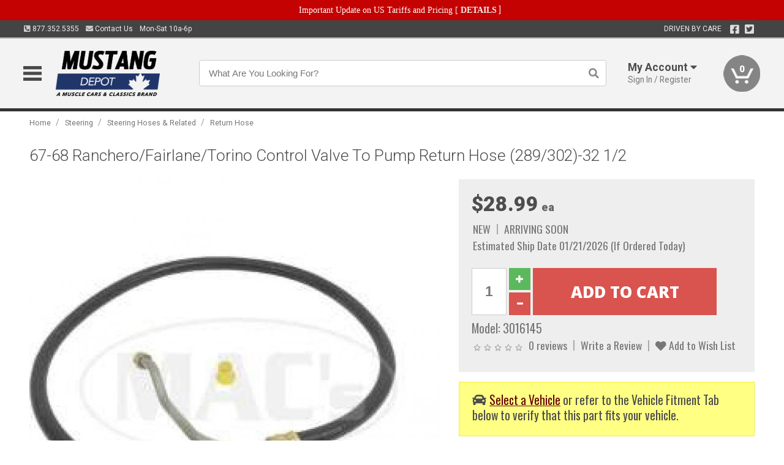

--- FILE ---
content_type: text/html; charset=utf-8
request_url: https://www.mustangdepot.ca/steering/steering-hoses-related/return-hose/67-68-ranchero-fairlane-torino-control-valve-pump-return-hose-289
body_size: 19041
content:
<!DOCTYPE html>
<html dir="ltr" lang="en">
<head>
<meta charset="UTF-8" />
<meta name="viewport" content="width=device-width, initial-scale=1.0, maximum-scale=1.0, user-scalable=no" />
<title>67-68 Ranchero/Fairlane/Torino Control Valve To Pump Return Hose (289/302)-32 1/2 | Mustang Depot</title>
<base href="https://www.mustangdepot.ca/" />

<meta property="og:title" content="67-68 Ranchero/Fairlane/Torino Control Valve To Pump Return Hose (289/302)-32 1/2 | Mustang Depot" />
<meta property="og:description" content="Model 3016145 - 67-68 Ranchero/Fairlane/Torino Control Valve To Pump Return Hose (289/302)-32 1/2 - Quality replacement hoses. Aftermarket type hoses without original Ford markings in most cases. Made in the usa.1967 through 1968 Fairlane and Mustang 289/302 and six cylinder engines. 1967 through 1970 Falcon six cylinder only." />
<meta property="og:type" content="website" />
<meta property="og:url" content="https://www.mustangdepot.ca/steering/steering-hoses-related/return-hose/67-68-ranchero-fairlane-torino-control-valve-pump-return-hose-289" />
<meta property="og:image" content="https://www.mustangdepot.ca/image/cache/f0c14733f6604a2eee687717b2ac73b7/f5e198bfa7668517437ceab71040eca2.jpg" />
<meta property="og:image:width" content="630" />
<meta property="og:image:height" content="630" />
<meta property="og:image:type" content="image/jpeg" />
			
<meta name="description" content="Model 3016145 - 67-68 Ranchero/Fairlane/Torino Control Valve To Pump Return Hose (289/302)-32 1/2 - Quality replacement hoses. Aftermarket type hoses without original Ford markings in most cases. Made in the usa.1967 through 1968 Fairlane and Mustang 289/302 and six cylinder engines. 1967 through 1970 Falcon six cylinder only." />
<link href="https://www.mustangdepot.ca/image/data/favicon.png" rel="icon" />
<link href="https://www.mustangdepot.ca/steering/steering-hoses-related/return-hose/67-68-ranchero-fairlane-torino-control-valve-pump-return-hose-289" rel="canonical" />
<link href="https://fonts.googleapis.com/css2?family=Open+Sans:wght@300;400;600;700;800&family=Oswald:wght@400;500&family=Roboto:wght@300;400;700;900&display=swap" rel="stylesheet">
<script type="text/javascript"> if (!window.console) console = {log: function() {}}; </script>


<script type="text/javascript" src="catalog/view/javascript/jquery/jquery.1.12.4.min.js?v=1731114227"></script>
<script type="text/javascript" src="catalog/view/javascript/jquery/jquery-migrate-1.4.1.min.js?v=1731114227"></script>
<script type="text/javascript" src="catalog/view/javascript/jquery/jquery-ui/jquery-ui.1.11.4.min.js?v=1731114227"></script>
<script type="text/javascript" src="catalog/view/javascript/jquery/tabs.js?v=1731114227"></script>
<script type="text/javascript" src="catalog/view/javascript/fancybox-3.2.5/dist/jquery.fancybox.min.js?v=1731114227"></script>
<script type="text/javascript" src="catalog/view/theme/c7/js/countdown/jquery.plugin.js?v=1731114227"></script>
<script type="text/javascript" src="catalog/view/theme/c7/js/countdown/jquery.countdown.js?v=1731114227"></script>
<script type="text/javascript" src="catalog/view/theme/c7/js/flex/jquery.flexslider.js?v=1731114227"></script>
<script type="text/javascript" src="catalog/view/javascript/rateyo/jquery.rateyo.min.js?v=1731114227"></script>
<script type="text/javascript" src="catalog/view/javascript/common.js?v=1737762333"></script>
<script type="text/javascript" src="catalog/view/javascript/jquery/jquery.cookie.js?v=1731114227"></script>
<script type="text/javascript" src="catalog/view/theme/c7/js/custom.js?v=1731114227"></script>
<script type="text/javascript" src="catalog/view/theme/c7/js/jquery.sticky.js?v=1731114227"></script>
<script type="text/javascript" src="catalog/view/supermenu/supermenu-responsive.js?v=1731114227"></script>
<script type="text/javascript" src="catalog/view/supermenu/jquery.hoverIntent.minified.js?v=1731114227"></script>
<script type="text/javascript" src="catalog/view/javascript/Slidebars-2.0.2/dist/slidebars.js?v=1731114227"></script>
<script type="text/javascript" src="catalog/view/theme/c7/js/slidebars_init.js?v=1728367545"></script>
<script type="text/javascript" src="catalog/view/javascript/jquery/tabs-scroll.js?v=1731114227"></script>
<script type="text/javascript" src="catalog/view/javascript/modal/jquery.modal.min.js?v=1731114227"></script>
<script type="text/javascript" src="catalog/view/javascript/select2/js/select2.min.js?v=1731114227"></script>

<!--[if lte IE 8]>
        <link rel="stylesheet" type="text/css" href="catalog/view/theme/c7/stylesheet/ie.css" />
<![endif]-->


<link rel="stylesheet" type="text/css" href="catalog/view/javascript/jquery/jquery-ui/jquery-ui.1.11.4.smoothness.css?v=1731114227" media="screen" />
<link rel="stylesheet" type="text/css" href="catalog/view/theme/c7/js/flex/flexslider.css?v=1731114227" media="screen" />
<link rel="stylesheet" type="text/css" href="catalog/view/stylesheet/universal.css?v=1763170257" media="screen" />
<link rel="stylesheet" type="text/css" href="resources/external/classic-081711.css?v=1731114227" media="screen" />
<link rel="stylesheet" type="text/css" href="catalog/view/theme/c7/stylesheet/stylesheet.css?v=1763565159" media="screen" />
<link rel="stylesheet" type="text/css" href="catalog/view/theme/c7/stylesheet/responsive.css?v=1731114227" media="screen" />
<link rel="stylesheet" type="text/css" href="catalog/view/theme/c7/stylesheet/font-awesome.min.css?v=1731114227" media="screen" />
<link rel="stylesheet" type="text/css" href="catalog/view/theme/c7/stylesheet/zuma.css?v=1763170257" media="screen" />
<link rel="stylesheet" type="text/css" href="catalog/view/theme/c7_restoration/stylesheet/child.css?v=1728367545" media="screen" />
<link rel="stylesheet" type="text/css" href="catalog/view/javascript/rateyo/jquery.rateyo.min.css?v=1731114227" media="screen" />
<link rel="stylesheet" type="text/css" href="catalog/view/javascript/fancybox-3.2.5/dist/jquery.fancybox.min.css?v=1731114227" media="screen" />
<link rel="stylesheet" type="text/css" href="catalog/view/supermenu/supermenu.css?v=1731114227" media="screen" />
<link rel="stylesheet" type="text/css" href="catalog/view/javascript/Slidebars-2.0.2/dist/slidebars.css?v=1731114227" media="screen" />
<link rel="stylesheet" type="text/css" href="catalog/view/javascript/modal/jquery.modal.css?v=1731114227" media="screen" />
<link rel="stylesheet" type="text/css" href="catalog/view/javascript/select2/css/select2.css?v=1731114227" media="screen" />

<style type="text/css">

.mega_menu > ul > li:hover a {color:#991F19; }
.mega_menu,.mega_menu ul .search_bar ul input,#menu{background:#991F19; }
		.mega_menu ul .search_bar       :hover .fa.icon-search{color:#991F19; }
.box-product > div .cart input, .product-grid > div .cart input, .product-grid > div .cart a.button,.product-list .cart .button,.product-info .cart .button {background:#252525; border-color:#252525; border-color:#252525; border-color:#252525; }
.product-grid > div:hover .compare, .box-product > div:hover .compare,.product-info .cart > div > a.prdcompare,.product-list .compare { display:none;} .box-product .wishlist a, .product-grid .wishlist a{ border:none;} .box-product .wishlist, .product-grid .wishlist{ width:100%;}
.box-product .price .saveribbon, .product-grid .price .saveribbon,.product-list .saveribbon {display:none;}
.discount_timer,.count_holder_small,#ProductPage1{ display:none; visibility:hidden;}
		html,body{background-color:#FFFFFF;}
    	#toppanel #search{ display:block;}
	#toppanel .headeblock{ display:none;}
	@media screen and (max-width: 768px) {
		.mega_menu .mobile_button, .mega_menu .fa.icon-align-justify{ top:0px;}
		.mega_menu > ul{ padding:0px;}
	}

</style>
<!--[if IE 7]>
<link rel="stylesheet" type="text/css" href="catalog/view/supermenu/supermenuie7.css" />
<![endif]-->
<!--[if lt IE 7]>
<link rel="stylesheet" type="text/css" href="catalog/view/supermenu/supermenuie6.css" />
<![endif]-->
<style type="text/css">
 #supermenu ul li a.tll, #supermenu-mobile ul li div .withchild a.theparent { font-size: 14px; }
 #supermenu ul li div a, #supermenu-mobile ul li div .withchild > ul li a { font-size: 12px !important; }
 #supermenu, #supermenu-mobile { 
    background-color:#03326c;
    background-image: -webkit-gradient(linear, 0% 0%, 0% 100%, from(#03326c), to(#03326c));
    background-image: -webkit-linear-gradient(top, #03326c, #03326c); 
    background-image: -moz-linear-gradient(top, #03326c, #03326c);
    background-image: -ms-linear-gradient(top, #03326c, #03326c);
    background-image: -o-linear-gradient(top, #03326c, #03326c);
 }
 #supermenu ul li div.bigdiv, #supermenu-mobile ul li div.bigdiv { background: #fff; }
 #supermenu ul li div.bigdiv.withflyout > .withchildfo > .flyouttoright { background: #edefef; }
</style>


<meta name="google-site-verification" content="LAD_XQHgqHgKST00eIXmg4dFNm0eoIBnqqUO1PniNxc" />


					<!-- Global site tag (gtag.js) - Google Analytics -->
					<script async src="https://www.googletagmanager.com/gtag/js?id=UA-50113768-10"></script>
					<script>
						window.dataLayer = window.dataLayer || [];
						function gtag(){dataLayer.push(arguments);}
						gtag("js", new Date());
						
					gtag("config", "UA-50113768-10");
					gtag("config", "AW-653749744");
					gtag("event", "view_item", {"items":[{"id":"3016145","name":"67-68 Ranchero\/Fairlane\/Torino Control Valve To Pump Return Hose (289\/302)-32 1\/2","price":28.99,"google_business_vertical":"retail"}]});
					gtag("config", "AW-653749744/_zy3CNy4_c0BEPDb3bcC", {"phone_conversion_number":"877.352.5355"})
					</script>
							
<script src="https://www.google.com/recaptcha/api.js?onload=captchaLoaded&render=explicit" async defer></script></head>
<body class="boxed pre-init ymm-hb">
<div id="slidebar-left" off-canvas="sidebar-nav left overlay" style="display:none">
  <div class="slidebar-scroll-container">
    <ul class="parents mobile_menu">
      <li class="section">
        <a class="telephone" href="tel:8773525355">We are here to help!<br><span>877.352.5355</span></a>
        <div class="sidebar-close js-close-any">&times;</div>
      </li>
                <li class="section home">
            <a href="/">Home</a>
                      </li>
                <li class="parent">
            <a href="https://www.mustangdepot.ca/branded-merchandise">Branded Merchandise</a>
                        <span class="toggle"></span>
            <ul class="children">
              <li><a href="https://www.mustangdepot.ca/branded-merchandise/bags-backpacks">Bags &amp; Backpacks</a></li><li><a href="https://www.mustangdepot.ca/branded-merchandise/glassware">Glassware</a></li><li><a href="https://www.mustangdepot.ca/branded-merchandise/key-chains-pens">Key Chains &amp; Pens</a></li>            </ul>
                      </li>
                <li class="parent">
            <a href="https://www.mustangdepot.ca/holiday-gifts">Holiday Gifts</a>
                        <span class="toggle"></span>
            <ul class="children">
              <li><a href="https://www.mustangdepot.ca/holiday-gifts/apparel-3056">Apparel</a></li><li><a href="https://www.mustangdepot.ca/holiday-gifts/books-manuals-dvd-3086">Books, Manuals &amp; DVD</a></li><li><a href="https://www.mustangdepot.ca/holiday-gifts/decor-office-3057">Decor &amp; Office</a></li><li><a href="https://www.mustangdepot.ca/holiday-gifts/garage-storage-3095">Garage &amp; Storage</a></li><li><a href="https://www.mustangdepot.ca/holiday-gifts/glassware-kitchen-3063">Glassware &amp; Kitchen</a></li><li><a href="https://www.mustangdepot.ca/holiday-gifts/models-collectibles-3072">Models &amp; Collectibles</a></li><li><a href="https://www.mustangdepot.ca/holiday-gifts/personal-leisure-3073">Personal &amp; Leisure</a></li><li><a href="https://www.mustangdepot.ca/holiday-gifts/travel-outdoors-3080">Travel &amp; Outdoors</a></li>            </ul>
                      </li>
                <li class="parent">
            <a href="https://www.mustangdepot.ca/brakes">Brakes</a>
                        <span class="toggle"></span>
            <ul class="children">
              <li><a href="https://www.mustangdepot.ca/brakes/booster">Booster</a></li><li><a href="https://www.mustangdepot.ca/brakes/brake-tools">Brake Tools</a></li><li><a href="https://www.mustangdepot.ca/brakes/disc-brake-conversion-kits">Disc Brake Conversion Kits</a></li><li><a href="https://www.mustangdepot.ca/brakes/disc-brakes">Disc Brakes</a></li><li><a href="https://www.mustangdepot.ca/brakes/drum-brakes">Drum Brakes</a></li><li><a href="https://www.mustangdepot.ca/brakes/hoses-lines">Hoses & Lines</a></li><li><a href="https://www.mustangdepot.ca/brakes/master-cylinder-65">Master Cylinder</a></li><li><a href="https://www.mustangdepot.ca/brakes/parking-brakes">Parking Brakes</a></li>            </ul>
                      </li>
                <li class="parent">
            <a href="https://www.mustangdepot.ca/cooling">Cooling</a>
                        <span class="toggle"></span>
            <ul class="children">
              <li><a href="https://www.mustangdepot.ca/cooling/air-conditioning-1302">Air Conditioning</a></li><li><a href="https://www.mustangdepot.ca/cooling/blower-motor">Blower Motor</a></li><li><a href="https://www.mustangdepot.ca/cooling/cooling-kits">Cooling Kits</a></li><li><a href="https://www.mustangdepot.ca/cooling/cooling-system-decal">Cooling System Decal</a></li><li><a href="https://www.mustangdepot.ca/cooling/core-support">Core Support</a></li><li><a href="https://www.mustangdepot.ca/cooling/expansion-tank">Expansion Tank</a></li><li><a href="https://www.mustangdepot.ca/cooling/fans-shrouds">Fans & Shrouds</a></li><li><a href="https://www.mustangdepot.ca/cooling/heater-box">Heater Box</a></li><li><a href="https://www.mustangdepot.ca/cooling/hoses">Hoses</a></li><li><a href="https://www.mustangdepot.ca/cooling/radiator">Radiator</a></li><li><a href="https://www.mustangdepot.ca/cooling/temperature-sender">Temperature Sender</a></li><li><a href="https://www.mustangdepot.ca/cooling/thermostat">Thermostat</a></li><li><a href="https://www.mustangdepot.ca/cooling/water-control-valve">Water Control Valve</a></li><li><a href="https://www.mustangdepot.ca/cooling/water-pump">Water Pump</a></li>            </ul>
                      </li>
                <li class="parent">
            <a href="https://www.mustangdepot.ca/driveline">Driveline</a>
                        <span class="toggle"></span>
            <ul class="children">
              <li><a href="https://www.mustangdepot.ca/driveline/automatic-transmission">Automatic Transmission</a></li><li><a href="https://www.mustangdepot.ca/driveline/differential">Differential</a></li><li><a href="https://www.mustangdepot.ca/driveline/drive-axle-shafts">Drive &amp; Axle Shafts</a></li><li><a href="https://www.mustangdepot.ca/driveline/manual-transmission">Manual Transmission</a></li><li><a href="https://www.mustangdepot.ca/driveline/shifters">Shifters</a></li>            </ul>
                      </li>
                <li class="parent">
            <a href="https://www.mustangdepot.ca/electrical">Electrical</a>
                        <span class="toggle"></span>
            <ul class="children">
              <li><a href="https://www.mustangdepot.ca/electrical/electrical-conversion-parts">Electrical Conversion Parts</a></li><li><a href="https://www.mustangdepot.ca/electrical/engine-compartment">Engine Compartment</a></li><li><a href="https://www.mustangdepot.ca/electrical/fuses-flashers-circuit-breakers">Fuses, Flashers &amp; Circuit Breakers</a></li><li><a href="https://www.mustangdepot.ca/electrical/horns">Horns</a></li><li><a href="https://www.mustangdepot.ca/electrical/light-bulbs">Light Bulbs</a></li><li><a href="https://www.mustangdepot.ca/electrical/motors">Motors</a></li><li><a href="https://www.mustangdepot.ca/electrical/relays-resistors">Relays &amp; Resistors</a></li><li><a href="https://www.mustangdepot.ca/electrical/sensors">Sensors</a></li><li><a href="https://www.mustangdepot.ca/electrical/solenoids">Solenoids</a></li><li><a href="https://www.mustangdepot.ca/electrical/switches">Switches</a></li><li><a href="https://www.mustangdepot.ca/electrical/wiring-harness">Wiring Harness</a></li>            </ul>
                      </li>
                <li class="parent">
            <a href="https://www.mustangdepot.ca/engine">Engine</a>
                        <span class="toggle"></span>
            <ul class="children">
              <li><a href="https://www.mustangdepot.ca/engine/air-intake">Air Intake</a></li><li><a href="https://www.mustangdepot.ca/engine/cables">Cables</a></li><li><a href="https://www.mustangdepot.ca/engine/camshaft-valve-train">Camshaft &amp; Valve Train</a></li><li><a href="https://www.mustangdepot.ca/engine/complete-engine">Complete Engine</a></li><li><a href="https://www.mustangdepot.ca/engine/emissions">Emissions</a></li><li><a href="https://www.mustangdepot.ca/engine/engine-belts">Engine Belts</a></li><li><a href="https://www.mustangdepot.ca/engine/engine-block-related">Engine Block &amp; Related</a></li><li><a href="https://www.mustangdepot.ca/engine/engine-decals">Engine Decals</a></li><li><a href="https://www.mustangdepot.ca/engine/engine-dress-up">Engine Dress-Up</a></li><li><a href="https://www.mustangdepot.ca/engine/engine-gasket-sets">Engine Gasket Sets</a></li><li><a href="https://www.mustangdepot.ca/engine/engine-hardware">Engine Hardware</a></li><li><a href="https://www.mustangdepot.ca/engine/engine-mounts">Engine Mounts</a></li><li><a href="https://www.mustangdepot.ca/engine/fuel-system">Fuel System</a></li><li><a href="https://www.mustangdepot.ca/engine/oil-related">Oil Related</a></li><li><a href="https://www.mustangdepot.ca/engine/pulleys">Pulleys</a></li><li><a href="https://www.mustangdepot.ca/engine/valve-covers">Valve Covers</a></li>            </ul>
                      </li>
                <li class="parent">
            <a href="https://www.mustangdepot.ca/exhaust">Exhaust</a>
                        <span class="toggle"></span>
            <ul class="children">
              <li><a href="https://www.mustangdepot.ca/exhaust/catalytic-converter">Catalytic Converter</a></li><li><a href="https://www.mustangdepot.ca/exhaust/exhaust-hardware">Exhaust Hardware</a></li><li><a href="https://www.mustangdepot.ca/exhaust/exhaust-manifold">Exhaust Manifold</a></li><li><a href="https://www.mustangdepot.ca/exhaust/exhaust-pipes">Exhaust Pipes</a></li><li><a href="https://www.mustangdepot.ca/exhaust/exhaust-systems">Exhaust Systems</a></li><li><a href="https://www.mustangdepot.ca/exhaust/exhaust-tips-bezels">Exhaust Tips &amp; Bezels</a></li><li><a href="https://www.mustangdepot.ca/exhaust/exhaust-wrap-paint">Exhaust Wrap &amp; Paint</a></li><li><a href="https://www.mustangdepot.ca/exhaust/headers">Headers</a></li><li><a href="https://www.mustangdepot.ca/exhaust/mufflers">Mufflers</a></li><li><a href="https://www.mustangdepot.ca/exhaust/side-exhaust">Side Exhaust</a></li>            </ul>
                      </li>
                <li class="parent">
            <a href="https://www.mustangdepot.ca/exterior">Exterior</a>
                        <span class="toggle"></span>
            <ul class="children">
              <li><a href="https://www.mustangdepot.ca/exterior/antennas">Antennas</a></li><li><a href="https://www.mustangdepot.ca/exterior/body-fasteners-shims">Body Fasteners &amp; Shims</a></li><li><a href="https://www.mustangdepot.ca/exterior/convertible">Convertible</a></li><li><a href="https://www.mustangdepot.ca/exterior/door-395">Door</a></li><li><a href="https://www.mustangdepot.ca/exterior/emblems-decals">Emblems &amp; Decals</a></li><li><a href="https://www.mustangdepot.ca/exterior/exterior-protection">Exterior Protection</a></li><li><a href="https://www.mustangdepot.ca/exterior/fender-quarter-louvers">Fender &amp; Quarter Louvers</a></li><li><a href="https://www.mustangdepot.ca/exterior/front-rear-bumpers">Front &amp; Rear Bumpers</a></li><li><a href="https://www.mustangdepot.ca/exterior/gas-door">Gas Door</a></li><li><a href="https://www.mustangdepot.ca/exterior/glass-window">Glass &amp; Window</a></li><li><a href="https://www.mustangdepot.ca/exterior/grilles">Grilles</a></li><li><a href="https://www.mustangdepot.ca/exterior/ground-effects-body-kits">Ground Effects &amp; Body Kits</a></li><li><a href="https://www.mustangdepot.ca/exterior/hood-cowl">Hood & Cowl</a></li><li><a href="https://www.mustangdepot.ca/exterior/license-plates-frames">License Plates &amp; Frames</a></li><li><a href="https://www.mustangdepot.ca/exterior/lights">Lights</a></li><li><a href="https://www.mustangdepot.ca/exterior/mirrors">Mirrors</a></li><li><a href="https://www.mustangdepot.ca/exterior/moldings">Moldings</a></li><li><a href="https://www.mustangdepot.ca/exterior/replacement-body-panels">Replacement Body Panels</a></li><li><a href="https://www.mustangdepot.ca/exterior/roof-panels-t-tops">Roof Panels &amp; T-Tops</a></li><li><a href="https://www.mustangdepot.ca/exterior/spoilers-wings">Spoilers &amp; Wings</a></li><li><a href="https://www.mustangdepot.ca/exterior/tonneau-cover-1112">Tonneau Cover</a></li><li><a href="https://www.mustangdepot.ca/exterior/trailer-hitches">Trailer Hitches</a></li><li><a href="https://www.mustangdepot.ca/exterior/truck-bed-tailgate">Truck Bed &amp; Tailgate</a></li><li><a href="https://www.mustangdepot.ca/exterior/trunk-cargo-467">Trunk &amp; Cargo</a></li><li><a href="https://www.mustangdepot.ca/exterior/window-louvers">Window Louvers</a></li><li><a href="https://www.mustangdepot.ca/exterior/windshield-wiper-washer">Windshield Wiper &amp; Washer</a></li>            </ul>
                      </li>
                <li class="parent">
            <a href="https://www.mustangdepot.ca/interior">Interior</a>
                        <span class="toggle"></span>
            <ul class="children">
              <li><a href="https://www.mustangdepot.ca/interior/accessories">Accessories</a></li><li><a href="https://www.mustangdepot.ca/interior/audio">Audio</a></li><li><a href="https://www.mustangdepot.ca/interior/carpet-insulation">Carpet &amp; Insulation</a></li><li><a href="https://www.mustangdepot.ca/interior/console">Console</a></li><li><a href="https://www.mustangdepot.ca/interior/dash">Dash</a></li><li><a href="https://www.mustangdepot.ca/interior/door-window">Door &amp; Window</a></li><li><a href="https://www.mustangdepot.ca/interior/gauges-608">Gauges</a></li><li><a href="https://www.mustangdepot.ca/interior/glove-box">Glove Box</a></li><li><a href="https://www.mustangdepot.ca/interior/headliners-sail-panels">Headliners &amp; Sail Panels</a></li><li><a href="https://www.mustangdepot.ca/interior/kick-panels-related">Kick Panels &amp; Related</a></li><li><a href="https://www.mustangdepot.ca/interior/lights-622">Lights</a></li><li><a href="https://www.mustangdepot.ca/interior/mirrors-633">Mirrors</a></li><li><a href="https://www.mustangdepot.ca/interior/package-tray">Package Tray</a></li><li><a href="https://www.mustangdepot.ca/interior/pedals-pads">Pedals & Pads</a></li><li><a href="https://www.mustangdepot.ca/interior/rear-compartment">Rear Compartment</a></li><li><a href="https://www.mustangdepot.ca/interior/roof-panel">Roof Panel</a></li><li><a href="https://www.mustangdepot.ca/interior/screws-fasteners">Screws &amp; Fasteners</a></li><li><a href="https://www.mustangdepot.ca/interior/seat-belts">Seat Belts</a></li><li><a href="https://www.mustangdepot.ca/interior/seats">Seats</a></li><li><a href="https://www.mustangdepot.ca/interior/sunvisors">Sunvisors</a></li><li><a href="https://www.mustangdepot.ca/interior/trim-panels">Trim Panels</a></li><li><a href="https://www.mustangdepot.ca/interior/wheel-column">Wheel &amp; Column</a></li>            </ul>
                      </li>
                <li class="parent">
            <a href="https://www.mustangdepot.ca/steering">Steering</a>
                        <span class="toggle"></span>
            <ul class="children">
              <li><a href="https://www.mustangdepot.ca/steering/control-valve-related">Control Valve &amp; Related</a></li><li><a href="https://www.mustangdepot.ca/steering/idler-arms">Idler Arms</a></li><li><a href="https://www.mustangdepot.ca/steering/pitman-arm">Pitman Arm</a></li><li><a href="https://www.mustangdepot.ca/steering/rack-pinion">Rack &amp; Pinion</a></li><li><a href="https://www.mustangdepot.ca/steering/relay-rod-drag-link">Relay Rod &amp; Drag Link</a></li><li><a href="https://www.mustangdepot.ca/steering/steering-belts">Steering Belts</a></li><li><a href="https://www.mustangdepot.ca/steering/steering-boxes-related">Steering Boxes &amp; Related</a></li><li><a href="https://www.mustangdepot.ca/steering/steering-cylinder-related">Steering Cylinder &amp; Related</a></li><li><a href="https://www.mustangdepot.ca/steering/steering-hoses-related">Steering Hoses &amp; Related</a></li><li><a href="https://www.mustangdepot.ca/steering/steering-kits">Steering Kits</a></li><li><a href="https://www.mustangdepot.ca/steering/steering-pumps-related">Steering Pumps &amp; Related</a></li><li><a href="https://www.mustangdepot.ca/steering/tie-rod-ends-related">Tie Rod Ends &amp; Related</a></li>            </ul>
                      </li>
                <li class="parent">
            <a href="https://www.mustangdepot.ca/suspension">Suspension</a>
                        <span class="toggle"></span>
            <ul class="children">
              <li><a href="https://www.mustangdepot.ca/suspension/rear-suspension-related">Rear Suspension &amp; Related</a></li><li><a href="https://www.mustangdepot.ca/suspension/air-ride-kits">Air Ride Kits</a></li><li><a href="https://www.mustangdepot.ca/suspension/body-mounts-related">Body Mounts &amp; Related</a></li><li><a href="https://www.mustangdepot.ca/suspension/control-arms">Control Arms</a></li><li><a href="https://www.mustangdepot.ca/suspension/frame">Frame</a></li><li><a href="https://www.mustangdepot.ca/suspension/front-suspension-related">Front Suspension &amp; Related</a></li><li><a href="https://www.mustangdepot.ca/suspension/performance-suspension-kits">Performance Suspension Kits</a></li><li><a href="https://www.mustangdepot.ca/suspension/shock-absorbers">Shock Absorbers</a></li><li><a href="https://www.mustangdepot.ca/suspension/springs">Springs</a></li><li><a href="https://www.mustangdepot.ca/suspension/strut-rods">Strut Rods</a></li><li><a href="https://www.mustangdepot.ca/suspension/sway-bars">Sway Bars</a></li><li><a href="https://www.mustangdepot.ca/suspension/trailing-arms">Trailing Arms</a></li>            </ul>
                      </li>
                <li class="parent">
            <a href="https://www.mustangdepot.ca/weatherstrip">Weatherstrip</a>
                        <span class="toggle"></span>
            <ul class="children">
              <li><a href="https://www.mustangdepot.ca/weatherstrip/body-seals">Body Seals</a></li><li><a href="https://www.mustangdepot.ca/weatherstrip/body-weatherstrip">Body Weatherstrip</a></li><li><a href="https://www.mustangdepot.ca/weatherstrip/body-weatherstrip-kits">Body Weatherstrip Kits</a></li><li><a href="https://www.mustangdepot.ca/weatherstrip/convertible-top-weatherstrip-932">Convertible Top Weatherstrip</a></li><li><a href="https://www.mustangdepot.ca/weatherstrip/hardtop-weatherstrip">Hardtop Weatherstrip</a></li><li><a href="https://www.mustangdepot.ca/weatherstrip/universal-3108">Universal</a></li><li><a href="https://www.mustangdepot.ca/weatherstrip/weatherstrip-installation">Weatherstrip Installation</a></li><li><a href="https://www.mustangdepot.ca/weatherstrip/windowfelt-kits">Windowfelt Kits</a></li>            </ul>
                      </li>
                <li class="parent">
            <a href="https://www.mustangdepot.ca/wheels">Wheels</a>
                        <span class="toggle"></span>
            <ul class="children">
              <li><a href="https://www.mustangdepot.ca/wheels/spare-tire">Spare Tire</a></li><li><a href="https://www.mustangdepot.ca/wheels/stock-custom-wheels">Stock &amp; Custom Wheels</a></li><li><a href="https://www.mustangdepot.ca/wheels/tires">Tires</a></li><li><a href="https://www.mustangdepot.ca/wheels/wheel-tire-sets">Wheel &amp; Tire Sets</a></li><li><a href="https://www.mustangdepot.ca/wheels/wheel-accessories">Wheel Accessories</a></li><li><a href="https://www.mustangdepot.ca/wheels/wheel-bearings-related">Wheel Bearings &amp; Related</a></li>            </ul>
                      </li>
                <li class="parent">
            <a href="https://www.mustangdepot.ca/apparel">Apparel</a>
                        <span class="toggle"></span>
            <ul class="children">
              <li><a href="https://www.mustangdepot.ca/apparel/ladies">Ladies</a></li><li><a href="https://www.mustangdepot.ca/apparel/mens">Mens</a></li>            </ul>
                      </li>
                <li class="parent">
            <a href="https://www.mustangdepot.ca/lifestyle">Lifestyle</a>
                        <span class="toggle"></span>
            <ul class="children">
              <li><a href="https://www.mustangdepot.ca/lifestyle/books-manuals-dvd">Books, Manuals, &amp; DVD</a></li><li><a href="https://www.mustangdepot.ca/lifestyle/car-care-protection-tools">Car Care, Protection &amp; Tools</a></li><li><a href="https://www.mustangdepot.ca/lifestyle/decor-office">Decor &amp; Office</a></li><li><a href="https://www.mustangdepot.ca/lifestyle/glassware-kitchen">Glassware &amp; Kitchen</a></li><li><a href="https://www.mustangdepot.ca/lifestyle/models-collectibles">Models &amp; Collectibles</a></li><li><a href="https://www.mustangdepot.ca/lifestyle/personal-leisure">Personal &amp; Leisure</a></li><li><a href="https://www.mustangdepot.ca/lifestyle/travel-outdoors">Travel &amp; Outdoors</a></li><li><a href="https://www.mustangdepot.ca/lifestyle/vehicle-accessories-addons">Vehicle Accessories &amp; Addons</a></li>            </ul>
                      </li>
          </ul>
  </div>
</div><div class="modal-overlay"></div>
<div id="canvas-container" canvas="container">
<div id="topbar" class="low">
	<div id="header_top">
<style type="text/css">
	#ultimate_banners-17 p {
		margin: 0;
	}
	#ultimate_banners-17 {
		position: relative;
					background: #C40202;
													padding: 5px 0px 5px 25px;
					}
	</style>

<div id="ultimate_banners-17">
		<p style="text-align: center;"><span style="background-color: initial; color: rgb(255, 255, 255); font-family: Tahoma; font-size: 14px;">Important Update on US Tariffs and Pricing</span><span style="background-color: initial; color: rgb(255, 255, 255); font-family: Tahoma; font-size: 14px; font-weight: 700;">&nbsp;</span><span style="color: rgb(255, 255, 255);"><span style="box-sizing: border-box; font-family: Arial, Gadget, sans-serif; font-size: 12px; font-style: normal; font-variant-ligatures: normal; font-variant-caps: normal; letter-spacing: normal; orphans: 2; text-align: center; text-indent: 0px; text-transform: none; white-space: normal; widows: 2; word-spacing: 0px; -webkit-text-stroke-width: 0px; text-decoration-thickness: initial; text-decoration-style: initial; text-decoration-color: initial; float: none; display: inline !important;"><span style="box-sizing: border-box; font-family: Tahoma; font-size: 14px;">[&nbsp;</span></span><a href="important-update-US-Tariffs-Pricing" style="background-image: initial; background-position: 0px 0px; background-size: initial; background-repeat: initial; background-attachment: initial; background-origin: initial; background-clip: initial; box-sizing: border-box; text-decoration: none; cursor: pointer; font-size: 12px; font-style: normal; font-variant-ligatures: normal; font-variant-caps: normal; letter-spacing: normal; orphans: 2; text-align: center; text-indent: 0px; text-transform: none; white-space: normal; widows: 2; word-spacing: 0px; -webkit-text-stroke-width: 0px; font-family: Tahoma; font-weight: bold;"><span style="font-size: 14px;">DETAILS</span></a><span style="font-size: 14px;">&nbsp;]</span></span></p></div>

<script type="text/javascript">
	function closeBanner(id,self) {
		element = $(self);
		$.get('index.php?route=module/ultimate_banners/closeBanner&id=' + id, function(data) {
			if (data) {
				alert(data);
			} else {
				var topBarHeight = $("#topbar")[0].getBoundingClientRect().bottom - $("#topbar")[0].getBoundingClientRect().top;
				var parentHeight = element.parent()[0].getBoundingClientRect().bottom - element.parent()[0].getBoundingClientRect().top;
				topBarHeight -= parentHeight;
				$('#header').animate({'padding-top':topBarHeight},400);
   				$("#supermenu-wrapper").unstick().sticky({ topSpacing: topBarHeight });
				element.parent().slideUp(400);
			}
		});
	}
</script></div>
	<div class="wrapper table">
		<div class="left">
			<span class="cell"><a class="telephone" data-tel="877.352.5355" href="tel:8773525355"><i class="fas fa-phone-square-alt"></i> 877.352.5355</a></span>
			<span class="cell"><a class="contact" href="https://www.mustangdepot.ca/contact"><i class="fas fa-envelope"></i> Contact Us</a></span>
			<span class="cell hours">Mon-Sat 10a-6p </span>
		</div>
				<div class="right"><span class="cell chat-cell" style="display: none" id="chat-status"></span> <span class="cell tagline">DRIVEN BY CARE</span><span class="cell social"><a target="_blank" title="Facebook" href="https://www.facebook.com/mustangdepotca"><i class="fab fa-facebook-square"></i></a> <a target="_blank" title="Twitter" href="https://twitter.com/canadamusclecar"><i class="fab fa-twitter-square"></i></a></span>





		<span class="cell"></div>
	</div>
</div>
<div id="header">
	<div class="wrapper clearafter">
		<ul class="nav">
			<li class="left" id="hamburger"><img loading="lazy" width="30" height="24" src="/image/icons/mobile-30-24-blk.png" /></li>
			<li class="left nav-logo min" id="logo"><a href="/"><img loading="lazy" width="234" height="86" src="https://www.mustangdepot.ca/image/cache/c6e7eed9a08e012a605a3c49f2ef6fca/26d1f9c778ccc0bb516fc841fba94a37.png" title="Mustang Depot" alt="Mustang Depot" /></a></li>
			<li class="nav-search nav-search-desktop"><input type="text" name="search" value="" placeholder="What Are You Looking For?" autocomplete="off"><i class="fas fa-search"></i></li>
			<li class="nav-search nav-search-mobile"><input type="text" name="search" value="" placeholder="Search&hellip;" autocomplete="off"><i class="fas fa-search"></i></li>


			<li class="modal-wrapper min">
				<div class="overlay"></div>
									<span class="trigger account">
						<i class="mobile fas fa-user"></i><strong>My Account <i class="fas fa-caret-down"></i></strong><span class="light">Sign In / Register</span>
					</span>
					<div class="modal form">
						<div class="modal-close no-select">&times;</div>
						<form action="https://www.mustangdepot.ca/index.php?route=checkout/checkout_one" method="post" enctype="multipart/form-data">
							<div class="row left"><span class="heading">Sign In</span></div>
							<div class="row input-wrapper"><span class="label">Email</span><input name="email_login" type="text" autocomplete="off" /></div>
							<div class="row input-wrapper"><span class="label">Password</span><input name="password_login" type="password" autocomplete="off" /></div>
							<div class="row small"><a class="text-primary" href="https://www.mustangdepot.ca/index.php?route=account/forgotten">Forgot Password?</a></div>
							<div class="row"><a onclick="$(this).closest('form').submit()" class="button btn-primary">Sign In</a>
							<input name="redirect" value="https://www.mustangdepot.ca/steering/steering-hoses-related/return-hose/67-68-ranchero-fairlane-torino-control-valve-pump-return-hose-289" type="hidden"></div>
								<div class="row"><a href="https://www.mustangdepot.ca/index.php?route=checkout/checkout_one">New user? Register here.</a></div>
						</form>
					</div>
							</li>

			<li class="nav-cart"><div id="cart">
  <div class="heading">
    <a href="/index.php?route=checkout/cart"><span id="cart-total"><span class="min">0</span></span></a></div>
  <div class="content">
    <div class="inner">
      <div class="empty">Your shopping cart is empty!</div>
      </div>
  </div>
</div></li>
		</ul>
	</div>
</div>

<div id="header_bottom"></div>
<div id="container">
<div id="container-inner">
<style id="dynamic-styles"></style>
<div class="white-wrapper">
  <div class="wrapper">
	
<style>
	table.attribute a { color: #AD0A0A; }
	table.attribute a:hover { color: #DD0D0D; }
</style>
		

<script type="application/ld+json">
{
  "@context": "http://schema.org",
  "@type": "BreadcrumbList",
  "itemListElement": [
  	  {
	    "@type": "ListItem",
	    "position": 1,
	    "item": {
	      "@id": "https://www.mustangdepot.ca/index.php?route=common/home",
	      "name": "Home"
	    }
	  },	  {
	    "@type": "ListItem",
	    "position": 2,
	    "item": {
	      "@id": "https://www.mustangdepot.ca/steering",
	      "name": "Steering"
	    }
	  },	  {
	    "@type": "ListItem",
	    "position": 3,
	    "item": {
	      "@id": "https://www.mustangdepot.ca/steering/steering-hoses-related",
	      "name": "Steering Hoses &amp; Related"
	    }
	  },	  {
	    "@type": "ListItem",
	    "position": 4,
	    "item": {
	      "@id": "https://www.mustangdepot.ca/steering/steering-hoses-related/return-hose",
	      "name": "Return Hose"
	    }
	  }  ]
}
</script>
<script type="application/ld+json">
	{"@context":"https:\/\/schema.org\/","@type":"Product","name":"67-68 Ranchero\/Fairlane\/Torino Control Valve To Pump Return Hose (289\/302)-32 1\/2","sku":"3016145","mpn":"3016145","offers":{"@type":"Offer","url":"https:\/\/www.mustangdepot.ca\/steering\/steering-hoses-related\/return-hose\/67-68-ranchero-fairlane-torino-control-valve-pump-return-hose-289","price":28.99,"priceValidUntil":"2027-01-14","priceCurrency":"CAD","itemCondition":"http:\/\/schema.org\/NewCondition","availability":"http:\/\/schema.org\/OnlineOnly"},"image":"https:\/\/www.mustangdepot.ca\/image\/cache\/f0c14733f6604a2eee687717b2ac73b7\/5f4a5b2120f42817f8a214dc84f058bb.jpg","description":"<p>Quality replacement hoses. Aftermarket type hoses without original Ford markings in most cases. Made in the usa.1967 through 1968 Fairlane and Mustang 289\/302 and six cylinder engines. 1967 through 1970 Falcon six cylinder only.<\/p>\r\n"}</script>
			
    <div class="breadcrumb">
            <a href="https://www.mustangdepot.ca/index.php?route=common/home">Home</a>
             / <a href="https://www.mustangdepot.ca/steering">Steering</a>
             / <a href="https://www.mustangdepot.ca/steering/steering-hoses-related">Steering Hoses &amp; Related</a>
             / <a href="https://www.mustangdepot.ca/steering/steering-hoses-related/return-hose">Return Hose</a>
          </div>
        <div id="content">
      <div class="box">
        <div class="product-info">
          <h1 class="propage"><span>67-68 Ranchero/Fairlane/Torino Control Valve To Pump Return Hose (289/302)-32 1/2</span></h1>
                    <div class="upper-block-wrapper">
            <div class="left">
                          <div class="image"><a href="https://www.mustangdepot.ca/image/cache/f0c14733f6604a2eee687717b2ac73b7/5f4a5b2120f42817f8a214dc84f058bb.jpg" title="67-68 Ranchero/Fairlane/Torino Control Valve To Pump Return Hose (289/302)-32 1/2" data-fancybox="product_images"><img loading="lazy" width="680" height="680" src="https://www.mustangdepot.ca/image/cache/f0c14733f6604a2eee687717b2ac73b7/d86b4e9154ddc692b5b4a486d9452610.jpg" title="67-68 Ranchero/Fairlane/Torino Control Valve To Pump Return Hose (289/302)-32 1/2" alt="67-68 Ranchero/Fairlane/Torino Control Valve To Pump Return Hose (289/302)-32 1/2" id="image" /></a></div>
                                          <div class="image-additional">
                <a href="https://www.mustangdepot.ca/image/cache/823315e79dd509fa8d1f85d189f75e37/225ebd0cd91b185f663087c87698a420.jpg" title="67-68 Ranchero/Fairlane/Torino Control Valve To Pump Return Hose (289/302)-32 1/2" data-fancybox="product_images"><img loading="lazy" width="60" height="60" src="https://www.mustangdepot.ca/image/cache/823315e79dd509fa8d1f85d189f75e37/313e84b90b2a73da6249cd6b6714eed4.jpg" title="67-68 Ranchero/Fairlane/Torino Control Valve To Pump Return Hose (289/302)-32 1/2" alt="67-68 Ranchero/Fairlane/Torino Control Valve To Pump Return Hose (289/302)-32 1/2" /></a>              </div>
                          </div>
                        <div class="right right-top">
                                            <div class="price">
                            		      <div><span class="price-fixed"><span id="opu_price">$28.99<span class="uom"> ea</span></span></span></div>
                  <div class="paybright-widget-container"></div>                                                                      </div>
              
              
              <div class="stock">
                <div class="container"><span class="stock-info " >NEW</span><span class="stock-info " >ARRIVING SOON</span><span class="stock-info " >Estimated Ship Date 01/21/2026 (If Ordered Today)</span></div>
              </div>

              <div class="cart">
                <div>
                  <input type="hidden" name="product_id" size="2" value="3016145" />
                  <input type="text" name="quantity" value="1" />
                                    <div class="controls">
                    <div class="glyphicon-plus glyphicon btn-success btn" aria-hidden="true"></div>
                    <div class="glyphicon-minus glyphicon btn btn-danger" aria-hidden="true"></div>
                  </div>
                                    <input type="button" value="Add to Cart" id="button-cart" class="btn btn-danger" />
                </div>
              </div>
 
              <div class="description">
                <span>Model: <div id="supplier_part_numbers" style="display:none">83734 353000 64-83734 41-83734-1 44-83734-1 42-83734-1 90-83734-1</div>3016145</span><br />
              </div>
                            <div class="review">
                <div><span><img loading="lazy" width="83" height="15" src="catalog/view/theme/amazecart/image/stars-0.png" alt="0 reviews" />&nbsp;&nbsp;<a onclick="$('a[href=\'#tab-review\']').click();">0 reviews</a></span><span><a onclick="$('a[href=\'#tab-review\']').click();">Write a Review</a></span><span><a onclick="addToWishList('3016145');" class="prdwishlist"><i class="fas fa-heart"></i> Add to Wish List</a></span></div>
                                              </div>
            </div>
                                                <div class="right right-bottom fitment-wrapper alert none-selected"><div class="fitment"><i class="fas fa-car"></i><div class="select-vehicle"><a class="link">Select a Vehicle</a> or refer to the Vehicle Fitment Tab below to verify that this part fits your vehicle.</div></div></div>            <div class="right right-bottom action-icons">
              <div class="tooltip shipping shipping_desc" title="This item ships at the standard ground rate."><img loading="lazy" width="100" height="50" class="icon" src="/image/icons/delivery_truck-50.png" /><span class="shipping_name">STANDARD<br>DELIVERY</span></div>
              <div class="tooltip pickup" title="Our inventory is stored in multiple warehouses. If you plan on picking up your order, please call us to ensure we have your product available on the day you plan on picking up. Orders ready for pickup must be picked up within 14 days."><img loading="lazy" width="63" height="50" class="icon" src="/image/icons/store_icon-50.png" /><span>STORE PICKUP<br>[More Info]</span></div>              <div><img loading="lazy" width="50" height="50" class="icon" src="/image/icons/question_mark-50.png" /><span><a href="tel:8773525355">CALL US<br>877.352.5355</a></span></div>
              <div id="product-chat-status"></div>
            </div>
          </div>
        </div>
        <div id="tabs" class="htabs clearafter"><a href="#tab-description">Description</a>
                    <a href="#tab-vehicle">Vehicle Fitment</a>
          
		 		 	 
                              <a href="#tab-review">Reviews (0)</a>
                    <a href="#tab-pquestion">Product Q&A </a>
                                    <a href="#tab-related">Related Products</a>
                    </div>
        <div id="tab-description" class="tab-content"><p>Quality replacement hoses. Aftermarket type hoses without original Ford markings in most cases. Made in the usa.1967 through 1968 Fairlane and Mustang 289/302 and six cylinder engines. 1967 through 1970 Falcon six cylinder only.</p>
</div>

 
    
 
  
				
        
                <div id="tab-vehicle" class="tab-content">
          <h2>Vehicle Fitment:</h2>
          <div class="info-box"><span class="far fa-lightbulb icon-lightbulb" style="font-size: 1.1em; padding-right: 2px"> </span> The Vehicle Fitment Guide is to be used as a general reference. The data has been provided by our suppliers and manufacturers and may contain errors or incorrect data.  Always refer to a professional to verify correct fitment for your vehicle.</div>
          <table class="attribute">
            <thead>
            <tr>
              <td class="fitment-make">Make</td>
              <td class="fitment-model">Model</td>
                            <td class="fitment-years">Years</td>
                                        </tr>
            </thead>
            <tbody>
                        <tr>
              <td class="fitment-make">Ford</td>
              <td class="fitment-model">Fairlane</td>
                            <td class="fitment-years">1967 - 1968</td>
                                        </tr> 
                        <tr>
              <td class="fitment-make">Ford</td>
              <td class="fitment-model">Falcon</td>
                            <td class="fitment-years">1967 - 1970</td>
                                        </tr> 
                        <tr>
              <td class="fitment-make">Ford</td>
              <td class="fitment-model">Mustang</td>
                            <td class="fitment-years">1967 - 1968</td>
                                        </tr> 
                        <tr>
              <td class="fitment-make">Ford</td>
              <td class="fitment-model">Ranchero</td>
                            <td class="fitment-years">1967 - 1968</td>
                                        </tr> 
                        <tr>
              <td class="fitment-make">Ford</td>
              <td class="fitment-model">Torino</td>
                            <td class="fitment-years">1968</td>
                                        </tr> 
                        </tbody>
          </table>
        </div>
        
                
                          <div id="tab-review" class="tab-content">
            <h2>Reviews:</h2>
            <div id="review"></div>
            <a id="review-title" class="closed button btn-info">Write a Review</a>
            <div id="review-form" class="cell-wrapper">
              <div class="cell">
                <div>
                  <strong><span class="required">*</span> Your Name:</strong>
                  <input type="text" name="name" value=""  />
                </div>
                <div>
                  <strong><span class="required">*</span> Email <small>(This will not be displayed)</small></strong>
                  <input type="text" name="email" value=""  />
                </div>
                <div>
                  <strong><span class="required">*</span> Rating:</strong>
                  <input type="hidden" value="" name="rating" />
                  <div id="rating"></div><div class="counter"></div>
                </div>
              </div>
              <div class="cell">
                <div>
                  <strong>Comments:</strong>
                  <textarea name="text"></textarea>
                </div>
                                <div class="captcha">
                  <div id="review-recaptcha" class="g-recaptcha"></div>
                </div>
                                <div id="review-submit"><a id="button-review" class="btn-disabled button">Submit Review</a></div>
              </div>
            </div>
          </div>
        
        <div id="tab-pquestion" class="tab-content contact-form">
          <div class="pquestion"></div> 
          <div id="ask"></div>
          <h2 id="ask-title">Ask a question about</h2>
          <div class="product-name">67-68 Ranchero/Fairlane/Torino Control Valve To Pump Return Hose (289/302)-32 1/2:</div>
                      <div class="content faq-form">
              <div class="section-label">Reason for Inquiry:</div>
              <div class="input-wrapper">
                <select name="faq_category_id[]" data-method="load_faq_category" data-placeholder="Please select a category"><option value=""></option><option value="72">Products</option><option value="73">Shipping</option><option value="*" class="italic">Something Else</option></select>              </div>
              <div class="message-wrapper"></div>
            </div>
                    <div id="question_form" class="cell-wrapper content enquiry-form hidden">
            <div class="cell">
              <div>
                <strong><span class="required">*</span> Your Name:</strong>
                <input type="text" data-name="name" value=""  />
              </div>
              <div>
                <strong><span class="required">*</span> Email <small>(This will not be displayed)</small></strong>
                <input type="text" data-name="email" value=""  />
              </div>
            </div>
            <div class="cell">
              <div>
                <strong>Question:</strong>
                <textarea data-name="enquiry"></textarea>
              </div>
                            <div class="captcha">
                <div id="pquestion-recaptcha" class="g-recaptcha"></div>
              </div>
                            <div id="pquestion-submit"><a id="button-ask" class="btn-disabled button">Ask Question</a></div>
            </div>
          </div>
        </div>        
                              <div id="tab-related" class="tab-content">
              <h2>Related Products</h2>
              <div class="module box-content">
                <div class="module-grid">
                                    <div class="module-grid-cell">
                                        <div class="image"><a href="https://www.mustangdepot.ca/power-steering-pressure-line-3016209?rpid=3016209"><img loading="lazy" width="450" height="375" src="https://www.mustangdepot.ca/image/cache/f0c14733f6604a2eee687717b2ac73b7/b1b2e3a143ea228fc76f9c649d509303.jpg"  data-over="https://www.mustangdepot.ca/image/cache/823315e79dd509fa8d1f85d189f75e37/bbd80a97ec37d78452806baef282163d.jpg" data-out="https://www.mustangdepot.ca/image/cache/f0c14733f6604a2eee687717b2ac73b7/b1b2e3a143ea228fc76f9c649d509303.jpg"  alt="Power Steering Pressure Line" /></a></div>
                                          <div class="name"><a href="https://www.mustangdepot.ca/power-steering-pressure-line-3016209?rpid=3016209">Power Steering Pressure Line</a></div>
                    <div class="extra">
                      <div><span>Model:</span> <span>3016209</span></div>
                      <div><span>Condition:</span> <span class="tooltip" title="">NEW</span></div>                    </div>
                                        <div class="price">
                                                                      $61.99 ea                                                                  </div>
                                        <div class="discount_timer">
                                          </div>
                                        <div class="cart"><input type="button" value="Add to Cart" onclick="addToCart('3016209');" class="button" /></div>
                  </div>
                                    <div class="module-grid-cell">
                                        <div class="image"><a href="https://www.mustangdepot.ca/auto-pro-usa-1971-1973-ford-mustang-power-steering-hose-return-hose-individually?rpid=4950517"><img loading="lazy" width="450" height="375" src="https://www.mustangdepot.ca/image/cache/11c4873ac89ca6e656bb81c0b6e36f28/e020c2914bf36374c6ee30642b372eca.jpg"  data-over="" data-out="https://www.mustangdepot.ca/image/cache/11c4873ac89ca6e656bb81c0b6e36f28/e020c2914bf36374c6ee30642b372eca.jpg"  alt="Auto Pro USA 1971-1973 Ford Mustang Power Steering Hose, Return Hose, Individually Packed PSH1020" /></a></div>
                                          <div class="name"><a href="https://www.mustangdepot.ca/auto-pro-usa-1971-1973-ford-mustang-power-steering-hose-return-hose-individually?rpid=4950517">Auto Pro USA 1971-1973 Ford Mustang Power Steering Hose, Return Hose, Individually Packed PSH1020</a></div>
                    <div class="extra">
                      <div><span>Model:</span> <span>4950517</span></div>
                      <div><span>Condition:</span> <span class="tooltip" title="">NEW</span></div>                    </div>
                                        <div class="price">
                                                                      $29.99 ea                                                                  </div>
                                        <div class="discount_timer">
                                          </div>
                                        <div class="cart"><input type="button" value="Add to Cart" onclick="addToCart('4950517');" class="button" /></div>
                  </div>
                                    <div class="module-grid-cell">
                                        <div class="image"><a href="https://www.mustangdepot.ca/ford-mustang-power-steering-pressure-line-lower-controlvalve-junction-all-v?rpid=3176716"><img loading="lazy" width="450" height="375" src="https://www.mustangdepot.ca/image/cache/823315e79dd509fa8d1f85d189f75e37/fe4cddb66c68832b4fd522359a8df68b.jpg"  data-over="" data-out="https://www.mustangdepot.ca/image/cache/823315e79dd509fa8d1f85d189f75e37/fe4cddb66c68832b4fd522359a8df68b.jpg"  alt="Ford Mustang Power Steering Pressure Line - Lower - ControlValve To Junction - All V-8 Engines" /></a></div>
                                          <div class="name"><a href="https://www.mustangdepot.ca/ford-mustang-power-steering-pressure-line-lower-controlvalve-junction-all-v?rpid=3176716">Ford Mustang Power Steering Pressure Line - Lower - ControlValve To Junction - All V-8 Engines</a></div>
                    <div class="extra">
                      <div><span>Model:</span> <span>3176716</span></div>
                      <div><span>Condition:</span> <span class="tooltip" title="">NEW</span></div>                    </div>
                                        <div class="price">
                                                                      $37.99 ea                                                                  </div>
                                        <div class="discount_timer">
                                          </div>
                                        <div class="cart"><input type="button" value="Add to Cart" onclick="addToCart('3176716');" class="button" /></div>
                  </div>
                                    <div class="module-grid-cell">
                                        <div class="image"><a href="https://www.mustangdepot.ca/auto-pro-usa-1967-1970-ford-mustang-power-steering-hose-return-hose-individually-4950519?rpid=4950519"><img loading="lazy" width="160" height="160" class="overlay" src="https://www.mustangdepot.ca/image/cache/d5532f2b4fddfb8ad5dc44f0f6ee0833/c6f3b9c68b36bd4baeaddad0ea759e62.png" /><img loading="lazy" width="450" height="375" src="https://www.mustangdepot.ca/image/cache/11c4873ac89ca6e656bb81c0b6e36f28/959fce1bdde50d437939382625808940.jpg"  data-over="" data-out="https://www.mustangdepot.ca/image/cache/11c4873ac89ca6e656bb81c0b6e36f28/959fce1bdde50d437939382625808940.jpg"  alt="Auto Pro USA 1967-1970 Ford Mustang Power Steering Hose, Return Hose, Individually Packed PSH1018" /></a></div>
                                          <div class="name"><a href="https://www.mustangdepot.ca/auto-pro-usa-1967-1970-ford-mustang-power-steering-hose-return-hose-individually-4950519?rpid=4950519">Auto Pro USA 1967-1970 Ford Mustang Power Steering Hose, Return Hose, Individually Packed PSH1018</a></div>
                    <div class="extra">
                      <div><span>Model:</span> <span>4950519</span></div>
                      <div><span>Condition:</span> <span class="tooltip" title="">NEW</span></div>                    </div>
                                        <div class="price">
                                                                      $31.99 ea                                                                  </div>
                                        <div class="discount_timer">
                                          </div>
                                        <div class="cart"><input type="button" value="Add to Cart" onclick="addToCart('4950519');" class="button" /></div>
                  </div>
                                    <div class="module-grid-cell">
                                        <div class="image"><a href="https://www.mustangdepot.ca/power-steering-pressure-line?rpid=3016206"><img loading="lazy" width="450" height="375" src="https://www.mustangdepot.ca/image/cache/f0c14733f6604a2eee687717b2ac73b7/06fa27be8f1beda56384d8519f1cee85.jpg"  data-over="https://www.mustangdepot.ca/image/cache/823315e79dd509fa8d1f85d189f75e37/66b284b1223fc83dbe835d62cb55ea07.jpg" data-out="https://www.mustangdepot.ca/image/cache/f0c14733f6604a2eee687717b2ac73b7/06fa27be8f1beda56384d8519f1cee85.jpg"  alt="Power Steering Pressure Line" /></a></div>
                                          <div class="name"><a href="https://www.mustangdepot.ca/power-steering-pressure-line?rpid=3016206">Power Steering Pressure Line</a></div>
                    <div class="extra">
                      <div><span>Model:</span> <span>3016206</span></div>
                      <div><span>Condition:</span> <span class="tooltip" title="">NEW</span></div>                    </div>
                                        <div class="price">
                                                                      $38.99 ea                                                                  </div>
                                        <div class="discount_timer">
                                          </div>
                                        <div class="cart"><input type="button" value="Add to Cart" onclick="addToCart('3016206');" class="button" /></div>
                  </div>
                                  </div>
              </div>
            </div>
                                        <div id="tab-bought-together" class="tab-content">
              <h2>Frequently bought together</h2>
              <div class="module box-content">
                <div class="module-grid">
                                    <div class="module-grid-cell">
                                        <div class="image"><a href="https://www.mustangdepot.ca/brake-pedal-pad-disc-brake?rpid=3008482"><img loading="lazy" width="450" height="375" src="https://www.mustangdepot.ca/image/cache/2598b2aff225eb63f9452bca341ee31f/0b702bfb2bb87bbde8fcfe5721215639.jpg"  data-over="" data-out="https://www.mustangdepot.ca/image/cache/2598b2aff225eb63f9452bca341ee31f/0b702bfb2bb87bbde8fcfe5721215639.jpg"  alt="Daniel Carpenter 1967-73 Brake Pedal pad - Auto Disc D3ZZ-2454" /></a></div>
                                          <div class="name"><a href="https://www.mustangdepot.ca/brake-pedal-pad-disc-brake?rpid=3008482">Daniel Carpenter 1967-73 Brake Pedal pad - Auto Disc D3ZZ-2454</a></div>
                    <div class="extra">
                      <div><span>Model:</span> <span>3008482</span></div>
                      <div><span>Condition:</span> <span class="tooltip" title="">NEW</span></div>                    </div>
                                        <div class="price">
                                                                      $8.99 ea                                                                  </div>
                                        <div class="discount_timer">
                                          </div>
                                        <div class="cart"><input type="button" value="Add to Cart" onclick="addToCart('3008482');" class="button" /></div>
                  </div>
                                    <div class="module-grid-cell">
                                        <div class="image"><a href="https://www.mustangdepot.ca/ford-mustang-quarter-post-seals-rubber-all-body-styles-fastback-3237131?rpid=3237131"><img loading="lazy" width="160" height="160" class="overlay" src="https://www.mustangdepot.ca/image/cache/d5532f2b4fddfb8ad5dc44f0f6ee0833/c6f3b9c68b36bd4baeaddad0ea759e62.png" /><img loading="lazy" width="450" height="375" src="https://www.mustangdepot.ca/image/cache/b8b5981fdff27f6c55a49f6e22f42e97/9ea4fda4ad456104a92a3719fc654387.jpg"  data-over="" data-out="https://www.mustangdepot.ca/image/cache/b8b5981fdff27f6c55a49f6e22f42e97/9ea4fda4ad456104a92a3719fc654387.jpg"  alt="ACP Quarter Post Seal Pair FM-BW015A" /></a></div>
                                          <div class="name"><a href="https://www.mustangdepot.ca/ford-mustang-quarter-post-seals-rubber-all-body-styles-fastback-3237131?rpid=3237131">ACP Quarter Post Seal Pair FM-BW015A</a></div>
                    <div class="extra">
                      <div><span>Model:</span> <span>3237131</span></div>
                      <div><span>Condition:</span> <span class="tooltip" title="">NEW</span></div>                    </div>
                                        <div class="price">
                                                                      $18.99 pr                                                                  </div>
                                        <div class="discount_timer">
                                          </div>
                                        <div class="cart"><input type="button" value="Add to Cart" onclick="addToCart('3237131');" class="button" /></div>
                  </div>
                                    <div class="module-grid-cell">
                                        <div class="image"><a href="https://www.mustangdepot.ca/door-hinge-repair-kit?rpid=3014583"><img loading="lazy" width="160" height="160" class="overlay" src="https://www.mustangdepot.ca/image/cache/d5532f2b4fddfb8ad5dc44f0f6ee0833/c6f3b9c68b36bd4baeaddad0ea759e62.png" /><img loading="lazy" width="450" height="375" src="https://www.mustangdepot.ca/image/cache/145af33dda96342a042c0670a4def63b/05bfa61cbdaa7c153a419365b2dfa18d.jpg"  data-over="" data-out="https://www.mustangdepot.ca/image/cache/145af33dda96342a042c0670a4def63b/05bfa61cbdaa7c153a419365b2dfa18d.jpg"  alt="Door Hinge Repair Kit" /></a></div>
                                          <div class="name"><a href="https://www.mustangdepot.ca/door-hinge-repair-kit?rpid=3014583">Door Hinge Repair Kit</a></div>
                    <div class="extra">
                      <div><span>Model:</span> <span>3014583</span></div>
                      <div><span>Condition:</span> <span class="tooltip" title="">NEW</span></div>                    </div>
                                        <div class="price">
                                                                      $41.99 kt                                                                  </div>
                                        <div class="discount_timer">
                                          </div>
                                        <div class="cart"><input type="button" value="Add to Cart" onclick="addToCart('3014583');" class="button" /></div>
                  </div>
                                    <div class="module-grid-cell">
                                        <div class="image"><a href="https://www.mustangdepot.ca/ford-mustang-trunk-lid-bumpers-rubber?rpid=3150360"><img loading="lazy" width="160" height="160" class="overlay" src="https://www.mustangdepot.ca/image/cache/d5532f2b4fddfb8ad5dc44f0f6ee0833/c6f3b9c68b36bd4baeaddad0ea759e62.png" /><img loading="lazy" width="450" height="375" src="https://www.mustangdepot.ca/image/cache/37ed51e701b57e2edc75fad285dbb6c4/cb7ec12d8c13d1056471a1b8d0d3f571.jpg"  data-over="" data-out="https://www.mustangdepot.ca/image/cache/37ed51e701b57e2edc75fad285dbb6c4/cb7ec12d8c13d1056471a1b8d0d3f571.jpg"  alt="Daniel Carpenter 1967-70 Trunk Lid Bumpers C7ZZ-6543634" /></a></div>
                                          <div class="name"><a href="https://www.mustangdepot.ca/ford-mustang-trunk-lid-bumpers-rubber?rpid=3150360">Daniel Carpenter 1967-70 Trunk Lid Bumpers C7ZZ-6543634</a></div>
                    <div class="extra">
                      <div><span>Model:</span> <span>3150360</span></div>
                      <div><span>Condition:</span> <span class="tooltip" title="">NEW</span></div>                    </div>
                                        <div class="price">
                                                                      $4.99 pr                                                                  </div>
                                        <div class="discount_timer">
                                          </div>
                                        <div class="cart"><input type="button" value="Add to Cart" onclick="addToCart('3150360');" class="button" /></div>
                  </div>
                                    <div class="module-grid-cell">
                                        <div class="image"><a href="https://www.mustangdepot.ca/upper-control-arm-bumper-rubber-3016423?rpid=3016423"><img loading="lazy" width="160" height="160" class="overlay" src="https://www.mustangdepot.ca/image/cache/d5532f2b4fddfb8ad5dc44f0f6ee0833/c6f3b9c68b36bd4baeaddad0ea759e62.png" /><img loading="lazy" width="450" height="375" src="https://www.mustangdepot.ca/image/cache/4ccb136110621b0970bc8a45da2d2ea3/b41926bd84a7473cb6bd200865965160.jpg"  data-over="" data-out="https://www.mustangdepot.ca/image/cache/4ccb136110621b0970bc8a45da2d2ea3/b41926bd84a7473cb6bd200865965160.jpg"  alt="Daniel Carpenter 1967-69 Front Suspension Bumper C60Z-3020" /></a></div>
                                          <div class="name"><a href="https://www.mustangdepot.ca/upper-control-arm-bumper-rubber-3016423?rpid=3016423">Daniel Carpenter 1967-69 Front Suspension Bumper C60Z-3020</a></div>
                    <div class="extra">
                      <div><span>Model:</span> <span>3016423</span></div>
                      <div><span>Condition:</span> <span class="tooltip" title="">NEW</span></div>                    </div>
                                        <div class="price">
                                                                      $10.99 ea                                                                  </div>
                                        <div class="discount_timer">
                                          </div>
                                        <div class="cart"><input type="button" value="Add to Cart" onclick="addToCart('3016423');" class="button" /></div>
                  </div>
                                  </div>
              </div>
            </div>
                  
              </div>
          </div>
    <script type="text/javascript">
	$('#button-cart').on('click', function() {
		if ($(this).hasClass('btn-disabled')) return;

		// dependent input
		var html = '';
		$('.product-info div.option').each( function() {
			if (this.id.indexOf('option-') !== -1) {
				html += '<input type="hidden" name="visible[' + this.id.split('option-')[1] + ']" value="' + $(this).is(':visible') + '" />';
			}
		});

		$.ajax({
			url: 'index.php?route=checkout/cart/add',
			type: 'post',
			data: $('.product-info input[type=\'text\'], .product-info input[type=\'hidden\'], .product-info input[type=\'radio\']:checked, .product-info input[type=\'checkbox\']:checked, .product-info select, .product-info textarea').add(html),
			dataType: 'json',
			success: function(json) {
				$('.success, .warning, .attention, information, .error, .alert-cart, #notification-fixed').remove();
				
				if (json['error']) {
					if (json['error']['quantity']) {
						$('.product-info div.cart').before('<div class="alert alert-danger alert-cart"><i class="fas fa-exclamation-circle icon-exclamation-sign"></i> ' + json['error']['quantity']['msg'] + '<button type="button" data-close="alert" class="close">×</button></div>');
						if (+json['error']['quantity']['value'] > 0) {
							$('input[name="quantity"]').val(json['error']['quantity']['value']);
						}
					}
					if (json['error']['option']) {
						for (i in json['error']['option']) {
							$('#option-' + i).after('<span class="error">' + json['error']['option'][i] + '</span>');
						}
					}
					if (json['error']['profile']) {
						$('select[name="profile_id"]').after('<span class="error">' + json['error']['profile'] + '</span>');
					}
				} 

				if (json['success']) {
					$('body').prepend('<div id="notification-fixed"><div class="success" style="display: none;">' + json['success'] + '<img loading="lazy" width="7" height="7" src="catalog/view/theme/default/image/close.png" alt="" class="close" /></div></div>');
					$('.success').fadeIn('fast');
					cartPopupTimeout = setTimeout(function(){
						$('.success').fadeOut(1000, function() {
							$('#notification-fixed').remove();
						})
					}, 2000);
					$('#cart-total').html(json['total']);
				}
			}
		});
	});
	$('div.cart .glyphicon-minus').on('click',function() {
		var qty = +$('div.cart input[name="quantity"]').val();
		if (qty > 1) {
			$('div.cart input[name="quantity"]').val(qty - 1);
		}
	});
	$('div.cart .glyphicon-plus').on('click',function() {
		var qty = +$('div.cart input[name="quantity"]').val();
		$('div.cart input[name="quantity"]').val(qty + 1);
	});
	$('div.cart input[name="quantity"]').on('input',function() {
		this.value = this.value.replace(/^0/g, '').replace(/[^0-9]/g, '');
	});

	function resizeLeft() {
		var height = 0;
		$('.upper-block-wrapper .right').each(function() {
			height += $(this).outerHeight();
		});
		$("#dynamic-styles").text(".product-info > .upper-block-wrapper .left {min-height: " + height + "px;}");
	}
	resizeLeft();
	var TO = false;
	$(window).resize(function(){
		if(TO !== false) clearTimeout(TO);
		TO = setTimeout(resizeLeft, 250);
	});
</script>
<script type="text/javascript">
	$('#tabs a').tabScroll();
</script>
<script type="text/javascript">
			$('#rating').rateYo({
			fullStar: true,
			onSet: function (rating, rateYoInstance) {
				$('input[name="rating"]').val(rating);
			}
		});

		$('#review').load('index.php?route=product/product/review&product_id=3016145');
		$('#review-title').on('click', function() {
			if ($(this).hasClass('closed')) {
				$(this).next().slideDown();
				$(this).replaceWith('<h2 id="review-title">' + $(this).text() + ':</h2>')
			}
		})
		$('#button-review').on('click', function() {
			if (!$(this).hasClass('btn-disabled')) {
				$.ajax({
					url: 'index.php?route=product/product/write&product_id=3016145',
					type: 'post',
					dataType: 'json',
					data: 'name=' + encodeURIComponent($('input[name="name"]').val()) + '&text=' + encodeURIComponent($('textarea[name="text"]').val()) + '&rating=' + encodeURIComponent($('input[name="rating"]').val()) + '&captcha=' + encodeURIComponent($('input[name="captcha"]').val()),
					beforeSend: function() {
						$('.success, .warning').remove();
						$('#button-review').attr('disabled', true);
						$('#review-title').after('<div class="attention"><img loading="lazy" width="10" height="10" src="catalog/view/theme/default/image/loading.gif" alt="" /> Please Wait!</div>');
					},
					complete: function() {
						$('#button-review').attr('disabled', false);
						$('.attention').remove();
					},
					success: function(data) {
						if (data['error']) {
							$('#review-title').after('<div class="warning">' + data['error'] + '</div>');
						}
						
						if (data['success']) {
							$('#review-title').after('<div class="success">' + data['success'] + '</div>');
							$('#review-form').remove();
						}
					}
				});
			}
		});
	
	/*
	$('.pquestion').on('click', '.pagination a', function() {
		$('.pquestion').fadeOut('slow');
		$('.pquestion').load(this.href);
		$('.pquestion').fadeIn('slow');
		return false;
	});

	$('.pquestion').load('index.php?route=product/product/pquestion&product_id=3016145');  
	*/

	function template_result(el) {
		return '<span class="' + ($(el.element).prop('class') || '') + '">' + el.text + '</span>';
	}
	function escape_markup(markup) {
		return markup;
	}
	var select2_settings = {
		placeholder             : $(this).data('placeholder'),
		minimumResultsForSearch : -1,
		width                   : "100%",
		templateResult          : template_result,
		escapeMarkup            : escape_markup
	};

	$('.contact-form select').select2(select2_settings);

	$('.contact-form').on('change', 'select[data-method]', function() {
		var self       = this;
		var remove_els = $(self).closest('div.input-wrapper').nextAll('div.input-wrapper');
		var form_els   = $('.contact-form select').not(remove_els.find('select'));
		$.ajax({
			url: 'index.php?route=information/contact/' + $(self).data('method') + '&product=1',
			type: 'get',
			data: form_els,
			dataType: 'json',
			beforeSend: function() {
				$('html').addClass('wait');
			},
			success: function(json) {
				remove_els.remove();
				if (json.success) {
					$(self).closest('div.content').find('.message-wrapper').empty();
					$('.enquiry-form').hide();
					var el = $('<div class="input-wrapper">' + json.success + '</div>');
					el.find('select').select2(select2_settings);
					$(self).closest('div.input-wrapper').after(el);
				} else if (json.error) {
					$(self).closest('div.content').find('.message-wrapper').html(json.error);
					if (!$('.enquiry-form').is(':visible')) {
						$('.enquiry-form').slideDown('fast');
					}
				}
			},
			complete: function() {
				$('html').removeClass('wait');
			},
			error: function(xhr, ajaxOptions, thrownError) {
			}
		});
	});

	$('#button-ask').on('click', function() {
		if (!$(this).hasClass('btn-disabled')) {
			var form_data = {
				"name"       : $('#question_form input[data-name="name"]').val(),
				"enquiry"    : $('#question_form textarea[data-name="enquiry"]').val(),
				"email"      : $('#question_form input[data-name="email"]').val(),
				"product_id" : "3016145"
			};
			if ($('#question_form [name="g-recaptcha-response"]').length) {
				form_data['g-recaptcha-response'] = $('#question_form [name="g-recaptcha-response"]').val();
			}
			var payload = $.param(form_data);
			if ($('.faq-form select').length) {
				payload += '&' + $('.faq-form select').serialize();
			}
			$.ajax({
				url      : 'index.php?route=information/contact/submit_enquiry',
				type     : 'post',
				dataType : 'json',
				data     : payload,
				beforeSend: function() {
					$('html').addClass('wait');
				},
				success : function(json) {
					$('.enquiry-form span.error').remove();
					if (json.error) {
						for (var key in json.error) {
							if (json.error.hasOwnProperty(key)) {
								if ($('.enquiry-form [data-name="' + key + '"]').length) {
									$('.enquiry-form [data-name="' + key + '"]').after('<span class="error">' + json.error[key] + '</span>');
								} else {
									$('#button-ask').after('<span class="error">' + json.error[key] + '</span>');
								}
							}
						}
					} else if (json.success) {
						$('#tab-pquestion .faq-form, #question_form').remove();
						$('#tab-pquestion').append('<div class="alert alert-success">' + json.success + '</div>');
					}
				},
				complete: function() {
					$('html').removeClass('wait');
				},
			});
		}
	});

			var gresponse;
		var reviewCaptcha;
		var pquestionCaptcha;

		var captchaLoaded = function() {
				reviewCaptcha = grecaptcha.render('review-recaptcha', {
					"callback"         : function() { recaptchaCallback(reviewCaptcha) },
					"expired-callback" : function() { clearConfirm(reviewCaptcha) },
					"sitekey"          : "6LdOSfIrAAAAAGsRc5m_WMbkQ7k1XATthii2ylvn"
				});
				pquestionCaptcha = grecaptcha.render('pquestion-recaptcha', {
					"callback"         : function() { recaptchaCallback(pquestionCaptcha) },
					"expired-callback" : function() { clearConfirm(pquestionCaptcha) },
					"sitekey"          : "6LdOSfIrAAAAAGsRc5m_WMbkQ7k1XATthii2ylvn"
				});
		};
		
		function recaptchaCallback(widget) {
			gresponse = grecaptcha.getResponse(widget);
			$('#review-submit .btn-disabled, #pquestion-submit .btn-disabled').removeClass('btn-disabled').addClass('btn-danger');
			$.ajax({
				url: 'index.php?route=common/recaptcha/grecaptcha',
				dataType: 'json',
				type: 'POST',
				data: {gresponse : gresponse},
				success: function(json) {
					if (json['verified']) {
						loadConfirm(widget);
					} else {
						$('#review-submit .btn-disabled, #pquestion-submit .btn-disabled').addClass('btn-disabled').removeClass('btn-danger');
					}
				}
			});
		}
		function loadConfirm(widget) {
			$('#review-submit .btn-disabled, #pquestion-submit .btn-disabled').removeClass('btn-disabled').addClass('btn-danger');
		}
		function clearConfirm(widget) {
			$('#review-submit .btn-disabled, #pquestion-submit .btn-disabled').addClass('btn-disabled').removeClass('btn-danger');
			$.get('index.php?route=common/recaptcha/clear');
			grecaptcha.reset(widget);
		}
	</script>   </div>
</div>


<script type="text/javascript">
if (!window.console) {var console = {};}
if (!console.log) {console.log = function() {};}

function updatePx() {
	$('.alert-cart').remove();
	var html = '';
	$('.product-info div.option').each( function() {
		if (this.id.indexOf('option-') !== -1) {
			html += '<input type="hidden" name="visible[' + this.id.split('option-')[1] + ']" value="' + $(this).is(':visible') + '" />';
		}
	});

	var ajaxurl = 'index.php?route=product/product/updatePrice';
	
	$.ajax({
		type: 'post',
		url: ajaxurl,
		dataType: 'json',
		data: $('.product-info').find(':input[name^="option"][type=\'checkbox\']:checked, :input[type=\'hidden\'], :input[name^="option"][type=\'radio\']:checked, select[name^="option"], :input[name=\'quantity\'], :input[name^="option"][type=\'text\']').add(html),
		success: function (data) {
			if (data.condition) {
				$('.product_condition').html(data.condition);
			}
			if (data.availability) {
				$('.option_stock').parent('td').addClass('product_availability');
				$('.product_availability').html(data.availability);
			}
			if (data.shipping) {
				$('.shipping_name').html(data.shipping.name);
				if (data.shipping.desc) {
					$('.shipping_desc').prop('title',data.shipping.desc).removeClass('hidden');
				} else {
					$('.shipping_desc').prop('title','').addClass('hidden');
				}
				$('.price-extra').remove();
				if (data.shipping.included) {
					$('.product-info .price').after('<div class="price-extra">Shipping Included</div>');
				}
			}
			if (data.hasOwnProperty("infos")) {
				$('.stock .container').html(data.infos);
			}
			if (data.disable_cart) {
				$('#button-cart').prop('disabled',true);
if (isNaN($('input[name="quantity"]').val()) || !+$('input[name="quantity"]').val()) return false;
			} else {
				$('#button-cart').prop('disabled',false);
if (isNaN($('input[name="quantity"]').val()) || !+$('input[name="quantity"]').val()) return false;
			}
										let wrapper = $('#opu_price').closest('div');
				if (data.special) {
					if (!wrapper.hasClass('special-price')) {
						wrapper.addClass('special-price').html('<span class="price-fixed"><span id="opu_special"></span></span><span class="price-old"><span id="opu_price"></span></span>');
					}
				} else {
					if (wrapper.hasClass('special-price')) {
						wrapper.removeClass('special-price').html('<span class="price-fixed"><span id="opu_price"></span></span>');
					}
				}
				$('#opu_price').html(data.price);
				$('#opu_special').html(data.special);
				$('#opu_tax').html(data.tax);
				if ($('#opu_special').length) {
					if (data.price == data.special) {
						$('#opu_price').css('visibility','hidden');
					} else {
						$('#opu_price').css('visibility','visible');
					}
				}
						if (typeof initTooltips === "function") initTooltips();
			if (typeof resizeLeft === "function") resizeLeft();

		},
		error: function(xhr, ajaxOptions, thrownError) {
			console.log(thrownError + "\r\n" + xhr.statusText + "\r\n" + xhr.responseText);
		}
	});
}

$(document).ready(function () {
	var $updateOnLoad = true; // Change to true if using 1.4.x or want to force an update on page load

	// Update on initial page load for 1.4.x only
	if ($updateOnLoad) {
		updatePx();
	}

	// Update whenever the triggerable page inputs are changed
	$(':input[name^="option"],:input[name^="quantity"]').change(function(){
		if ($(this).data('update_price') != '0') {
			updatePx();
		}
	});

});
</script>
            

				
			<script type="text/javascript">
				var userOS;    // will either be iOS, Android or unknown
				var userOSver; // this is a string, use Number(userOSver) to convert
				var ua = navigator.userAgent;
				var uaindex;
				// determine OS
				if ( ua.match(/iPad/i) || ua.match(/iPhone/i) ) {
				 userOS = 'iOS';
				 uaindex = ua.indexOf( 'OS ' );
				} else {
				 userOS = 'unknown';
				}
				
				// determine version
				if ( userOS === 'iOS'  &&  uaindex > -1 ) {
				 userOSver = ua.substr( uaindex + 3, 3 ).replace( '_', '.' );
				} else if ( userOS === 'Android'  &&  uaindex > -1 ) {
				 userOSver = ua.substr( uaindex + 8, 3 );
				} else {
				 userOSver = 'unknown';
				}


				$('.options select[data-parent="true"],.options input[data-parent="true"]').change(function() {
					var deferred = [];
					var parentValue = +this.value;
					var parentId = $(this).attr('name').split('option[')[1].slice(0,-1);
					$('.options div[data-parent_id="' + parentId + '"]').each( function(i,v) {
						deferred[i] = $.Deferred();
						var parentValues = $(this).data('parent_values');
						if (parentValues.indexOf(parentValue) !== -1) {
							if ( userOS !== 'iOS' || (userOS === 'iOS' && Number( userOSver.charAt(0) ) >= 7) ) {
								$(this).slideDown(200, function() { deferred[i].resolve(); });
							} else {
								$(this).show(0, function() { deferred[i].resolve(); });
							}
						} else {
							$(this).next('.success, .warning, .attention, information, .error').remove();
							if ( userOS !== 'iOS' || (userOS === 'iOS' && Number( userOSver.charAt(0) ) >= 7) ) {
								$(this).slideUp(200, function() { deferred[i].resolve(); });
							} else {
								$(this).hide(0, function() { deferred[i].resolve(); });
							}
						}
					});
					$.when.apply($, deferred).done(function() {
						updatePx();
					});
				});
			</script>
			

<script>

function preloadImage(url) {
	var img = new Image();
	img.src = url;
}
var images = {};


var mainImage = $('.product-info .image').html();
var additionalImage = $('.image-additional').html();
if ($('.product-info .options select.image_swap').length) {
	$('.product-info .options select.image_swap').change();
}

$('.product-info .options .image_swap').on('change', function() {
		
	if (this.value) {
		var optionValue = this.value;
		var optionId    = $(this).closest('div.option').attr('id').split('option-')[1];
		var additional  = '';
		for (var property in images[optionId][optionValue]) {
			if (images[optionId][optionValue].hasOwnProperty(property)) {
				if (property == 0) {
					$('.product-info .image a[data-fancybox]').prop('href', images[optionId][optionValue][property]['popup']).find('img').prop('src', images[optionId][optionValue][property]['thumb']);
				} else {
					additional += '<a href="' + images[optionId][optionValue][property]['popup'] + '" data-fancybox="product_images"><img loading="lazy" src="' + images[optionId][optionValue][property]['additional'] + '" /></a>';
				}
			 }
		}
		if (additional) $('.product-info .image-additional').html(additional);
	} else {
		$('.product-info .image').html(mainImage);
		$('.product-info .image-additional').html(additionalImage);
	}

});
</script>
			

					<style>
				.paybright-widget-container p {
											font-weight: normal;
						font-size: 0.42em;
										line-height: 1;
					margin-top: 0;
					color: #333;
				}
				.paybright-class-modal {
					z-index: 99900;
				}
			</style>
					

					
</div>
</div>
<div id="footer-wrapper">
  <div id="footer">
  <div class="wrapper clearafter">
          <div class="column grid-5">
      <h3>Information</h3>
      <ul>
                <li><a href="https://www.mustangdepot.ca/resto360">Resto360</a></li>
                <li><a href="https://www.mustangdepot.ca/return-policy">Return Policy</a></li>
                <li><a href="https://www.mustangdepot.ca/shipping-information">Shipping Information</a></li>
                <li><a href="https://www.mustangdepot.ca/tax-exempt-status">Tax Exempt Status</a></li>
                <li><a href="https://www.mustangdepot.ca/why-buy-canadian">Why buy Canadian?</a></li>
                <li><a href="https://www.mustangdepot.ca/about-us">About Us</a></li>
                <li><a href="https://www.mustangdepot.ca/delivery-information">Delivery Information</a></li>
                <li><a href="https://www.mustangdepot.ca/privacy-policy">Privacy Policy</a></li>
                <li><a href="https://www.mustangdepot.ca/terms-and-conditions">Terms &amp; Conditions</a></li>
              </ul>
    </div>
        <div class="column grid-5">
      <h3>Customer Service</h3>
      <ul>
        <li><a href="https://www.mustangdepot.ca/contact">Contact Us</a></li>
        <li><a href="https://www.mustangdepot.ca/easy-returns">Returns</a></li>
              </ul>
    </div>
    <div class="column grid-5">
      <h3>Extras</h3>
      <ul>
                  <li><a href="https://www.mustangdepot.ca/index.php?route=product/manufacturer">Brands</a></li>
                  <li><a href="https://www.mustangdepot.ca/index.php?route=account/voucher">Gift Certificates</a></li>
                  <li><a href="https://www.mustangdepot.ca/specials">Specials</a></li>
                  <li><a href="https://www.mustangdepot.ca/blog">Blog Headlines</a></li>
              </ul>
    </div>
    <div class="column grid-5">
      <h3>My Account</h3>
      <ul>
        <li><a href="https://www.mustangdepot.ca/index.php?route=account/account">My Account</a></li>
        <li><a href="https://www.mustangdepot.ca/index.php?route=account/order">Order History</a></li>
        <li><a href="https://www.mustangdepot.ca/index.php?route=account/wishlist">Wish List</a></li>
        <li><a href="https://www.mustangdepot.ca/index.php?route=account/newsletter">Newsletter</a></li>

            <li><a href="https://www.mustangdepot.ca/membership">Membership</a></li>
         
      </ul>
    </div>
  </div>
  </div>
  <div id="powered"><div class="wrapper">
            Mustang Depot 2026            <div class="powered-alignright">
                      </div>
  </div></div>
</div>
<script type="text/javascript">$(document).ready(function() { if(typeof display == 'function') { display('list'); } });</script>
 <script type="text/javascript">
  imagerollover();
  
</script>

<div id="ymm-dialog"></div>
<script type="text/javascript">
  $('#ymm-dialog').dialog({
    bgiframe: true,
    autoOpen: false,
    modal: true,
    draggable: false,
    resizable: false,
    closeOnEscape: false,
    width: '70%',
     buttons: [
         {
      "text": "Submit",
      "class": "ymmsubmit",
      "click":  function() {
        var self = this;
        $.post('index.php?route=module/ymmfilter/setYmm',
          $('li.ymm-select-wrapper select'),
          function(json) {
            if (json['success']) {
              var params = [['year',false],['make',false],['model',false],['submodel',false]];
              if ($(self).data('redirect')) {
                params.push(['route',false]);
                var url = $(self).data('redirect') + insertParams(params);
                window.location.href = url;
              } else {
                var url = document.location.pathname + insertParams(params);
                window.location = url;
              }
            }
          },
          'json'
        );
      }
    }
          ,{
        "text": "Close",
        "click": function() {
          $.cookie("ymmignore",1);
          $( this ).dialog( "close" );
        }
      }
        ],
    open : function() { $('#ymmset .ui-selectmenu-button').removeClass('ui-state-focus'); $("body").css({ overflow: 'hidden' }); },
    close : function() { $("body").css({ overflow: 'inherit' }); }
  });

  $(window).resize(function() {
    $("#ymm-dialog").dialog("option", "position", {my: "center", at: "center", of: window});
  });

  // class used in ocaab
  $(document).ready(function() {
    $('.choose-ymm').addClass('choose-ymm-active');
    $('.select-vehicle a, .choose-ymm img').on('click', function() {
        $('#ymm-dialog').data('redirect',$(this).data('redirect')).load('index.php?route=common/ymmset', function() {
          $('#ymm-dialog').dialog('open');
        }); 
    });
      });

    $('#container').on('click','button.close[data-close]',function(){
    $(this).closest('.' + $(this).data('close')).remove();
  });
</script>
</div><!-- end canvas main #canvas-container -->



						<script type="text/javascript">
							(function(w, d, s, u) {
								w.RocketChat = function(c) { w.RocketChat._.push(c) }; w.RocketChat._ = []; w.RocketChat.url = u;
								var h = d.getElementsByTagName(s)[0], j = d.createElement(s);
								j.async = true; j.src = 'https://chat.menziesautomotivegroup.com/livechat/rocketchat-livechat.min.js?_=202503120000';
								h.parentNode.insertBefore(j, h);
							})(window, document, 'script', 'https://chat.menziesautomotivegroup.com/livechat')
							function rcloaded() {
								RocketChat(function() {
								    this.setCustomField("originating_url", "https://www.mustangdepot.ca/");
								});
							}
							//rcloaded();
						</script>
						<style>
							#topcontrol {
							    top: 22px;
							    right: 22px!important;
							    height: 41px;
							    width: 41px;
							    padding: 0;
							}
							#topcontrol a.top {
								position: static;
							    height: 41px;
							    width: 41px;
							    padding: 0;
							}
							.rocketchat-widget {
								z-index: 10000;
							}
						</style>
					
						<script type="text/javascript">
							RocketChat(function() {
							    this.onWidgetShown(function(data) {
									$.ajax({
										"url" : "https://chat.menziesautomotivegroup.com/api/v1/livechat/config",
										"type" : "GET",
										"dataType" : "json",
										"success" : function(json) {
											if (json.config) {
												var status = json.config.online || false;
												var el = document.getElementById("chat-status");
												if (el) {
													el.style.display = "inline-block";
													if (status) {
													 	el.innerHTML = '<a class="open-chat"><i class="fas fa-comment" style="color: #007bff;"></i> <span>Chat</span></a>';
													} else {
													 	el.innerHTML = '<a class="open-chat" style="opacity: 0.7;"><i class="fas fa-comment"></i> <span>Chat (offline)</span></a>';
													}
												}

												el = $("#product-chat-status");
												if (el) {
													if (status) {
														el.addClass("on").removeClass("off").html('<a class="open-chat"><img loading="lazy" width="40" height="33" class="icon" src="/image/icons/chat-blue-40.png"><span>CHAT <br>[Online]</span></a>');
													} else {
														el.addClass("off").removeClass("on").html('<a class="open-chat"><img loading="lazy" width="40" height="33" class="icon" src="/image/icons/chat-blk-40.png"><span>CHAT <br>[Offline]</span></a>');
													};
												}
											}
										}
									});
								});
							});
							$('body').on('click', 'a.open-chat', function() {
								RocketChat(function() {
								    this.maximizeWidget();
								});
							});
							RocketChat(function() {
							    this.onOfflineFormSubmit(function(data) {
							        $.ajax({
										"url"      : "index.php?route=information/contact/offline_chat",
										"type"     : "POST",
										"data"     : data,
										"dataType" : "json"
									});
							    });
							});

						</script>
								
</body></html>

--- FILE ---
content_type: text/html; charset=UTF-8
request_url: https://www.mustangdepot.ca/index.php?route=product/product/updatePrice
body_size: 107
content:
{"price":"$28.99<span class=\"uom\"> ea<\/span>","special":"","tax":"$28.99 ea","disable_cart":false}

--- FILE ---
content_type: text/html; charset=utf-8
request_url: https://www.google.com/recaptcha/api2/anchor?ar=1&k=6LdOSfIrAAAAAGsRc5m_WMbkQ7k1XATthii2ylvn&co=aHR0cHM6Ly93d3cubXVzdGFuZ2RlcG90LmNhOjQ0Mw..&hl=en&v=PoyoqOPhxBO7pBk68S4YbpHZ&size=normal&anchor-ms=20000&execute-ms=30000&cb=u0u1ucxnpytt
body_size: 49323
content:
<!DOCTYPE HTML><html dir="ltr" lang="en"><head><meta http-equiv="Content-Type" content="text/html; charset=UTF-8">
<meta http-equiv="X-UA-Compatible" content="IE=edge">
<title>reCAPTCHA</title>
<style type="text/css">
/* cyrillic-ext */
@font-face {
  font-family: 'Roboto';
  font-style: normal;
  font-weight: 400;
  font-stretch: 100%;
  src: url(//fonts.gstatic.com/s/roboto/v48/KFO7CnqEu92Fr1ME7kSn66aGLdTylUAMa3GUBHMdazTgWw.woff2) format('woff2');
  unicode-range: U+0460-052F, U+1C80-1C8A, U+20B4, U+2DE0-2DFF, U+A640-A69F, U+FE2E-FE2F;
}
/* cyrillic */
@font-face {
  font-family: 'Roboto';
  font-style: normal;
  font-weight: 400;
  font-stretch: 100%;
  src: url(//fonts.gstatic.com/s/roboto/v48/KFO7CnqEu92Fr1ME7kSn66aGLdTylUAMa3iUBHMdazTgWw.woff2) format('woff2');
  unicode-range: U+0301, U+0400-045F, U+0490-0491, U+04B0-04B1, U+2116;
}
/* greek-ext */
@font-face {
  font-family: 'Roboto';
  font-style: normal;
  font-weight: 400;
  font-stretch: 100%;
  src: url(//fonts.gstatic.com/s/roboto/v48/KFO7CnqEu92Fr1ME7kSn66aGLdTylUAMa3CUBHMdazTgWw.woff2) format('woff2');
  unicode-range: U+1F00-1FFF;
}
/* greek */
@font-face {
  font-family: 'Roboto';
  font-style: normal;
  font-weight: 400;
  font-stretch: 100%;
  src: url(//fonts.gstatic.com/s/roboto/v48/KFO7CnqEu92Fr1ME7kSn66aGLdTylUAMa3-UBHMdazTgWw.woff2) format('woff2');
  unicode-range: U+0370-0377, U+037A-037F, U+0384-038A, U+038C, U+038E-03A1, U+03A3-03FF;
}
/* math */
@font-face {
  font-family: 'Roboto';
  font-style: normal;
  font-weight: 400;
  font-stretch: 100%;
  src: url(//fonts.gstatic.com/s/roboto/v48/KFO7CnqEu92Fr1ME7kSn66aGLdTylUAMawCUBHMdazTgWw.woff2) format('woff2');
  unicode-range: U+0302-0303, U+0305, U+0307-0308, U+0310, U+0312, U+0315, U+031A, U+0326-0327, U+032C, U+032F-0330, U+0332-0333, U+0338, U+033A, U+0346, U+034D, U+0391-03A1, U+03A3-03A9, U+03B1-03C9, U+03D1, U+03D5-03D6, U+03F0-03F1, U+03F4-03F5, U+2016-2017, U+2034-2038, U+203C, U+2040, U+2043, U+2047, U+2050, U+2057, U+205F, U+2070-2071, U+2074-208E, U+2090-209C, U+20D0-20DC, U+20E1, U+20E5-20EF, U+2100-2112, U+2114-2115, U+2117-2121, U+2123-214F, U+2190, U+2192, U+2194-21AE, U+21B0-21E5, U+21F1-21F2, U+21F4-2211, U+2213-2214, U+2216-22FF, U+2308-230B, U+2310, U+2319, U+231C-2321, U+2336-237A, U+237C, U+2395, U+239B-23B7, U+23D0, U+23DC-23E1, U+2474-2475, U+25AF, U+25B3, U+25B7, U+25BD, U+25C1, U+25CA, U+25CC, U+25FB, U+266D-266F, U+27C0-27FF, U+2900-2AFF, U+2B0E-2B11, U+2B30-2B4C, U+2BFE, U+3030, U+FF5B, U+FF5D, U+1D400-1D7FF, U+1EE00-1EEFF;
}
/* symbols */
@font-face {
  font-family: 'Roboto';
  font-style: normal;
  font-weight: 400;
  font-stretch: 100%;
  src: url(//fonts.gstatic.com/s/roboto/v48/KFO7CnqEu92Fr1ME7kSn66aGLdTylUAMaxKUBHMdazTgWw.woff2) format('woff2');
  unicode-range: U+0001-000C, U+000E-001F, U+007F-009F, U+20DD-20E0, U+20E2-20E4, U+2150-218F, U+2190, U+2192, U+2194-2199, U+21AF, U+21E6-21F0, U+21F3, U+2218-2219, U+2299, U+22C4-22C6, U+2300-243F, U+2440-244A, U+2460-24FF, U+25A0-27BF, U+2800-28FF, U+2921-2922, U+2981, U+29BF, U+29EB, U+2B00-2BFF, U+4DC0-4DFF, U+FFF9-FFFB, U+10140-1018E, U+10190-1019C, U+101A0, U+101D0-101FD, U+102E0-102FB, U+10E60-10E7E, U+1D2C0-1D2D3, U+1D2E0-1D37F, U+1F000-1F0FF, U+1F100-1F1AD, U+1F1E6-1F1FF, U+1F30D-1F30F, U+1F315, U+1F31C, U+1F31E, U+1F320-1F32C, U+1F336, U+1F378, U+1F37D, U+1F382, U+1F393-1F39F, U+1F3A7-1F3A8, U+1F3AC-1F3AF, U+1F3C2, U+1F3C4-1F3C6, U+1F3CA-1F3CE, U+1F3D4-1F3E0, U+1F3ED, U+1F3F1-1F3F3, U+1F3F5-1F3F7, U+1F408, U+1F415, U+1F41F, U+1F426, U+1F43F, U+1F441-1F442, U+1F444, U+1F446-1F449, U+1F44C-1F44E, U+1F453, U+1F46A, U+1F47D, U+1F4A3, U+1F4B0, U+1F4B3, U+1F4B9, U+1F4BB, U+1F4BF, U+1F4C8-1F4CB, U+1F4D6, U+1F4DA, U+1F4DF, U+1F4E3-1F4E6, U+1F4EA-1F4ED, U+1F4F7, U+1F4F9-1F4FB, U+1F4FD-1F4FE, U+1F503, U+1F507-1F50B, U+1F50D, U+1F512-1F513, U+1F53E-1F54A, U+1F54F-1F5FA, U+1F610, U+1F650-1F67F, U+1F687, U+1F68D, U+1F691, U+1F694, U+1F698, U+1F6AD, U+1F6B2, U+1F6B9-1F6BA, U+1F6BC, U+1F6C6-1F6CF, U+1F6D3-1F6D7, U+1F6E0-1F6EA, U+1F6F0-1F6F3, U+1F6F7-1F6FC, U+1F700-1F7FF, U+1F800-1F80B, U+1F810-1F847, U+1F850-1F859, U+1F860-1F887, U+1F890-1F8AD, U+1F8B0-1F8BB, U+1F8C0-1F8C1, U+1F900-1F90B, U+1F93B, U+1F946, U+1F984, U+1F996, U+1F9E9, U+1FA00-1FA6F, U+1FA70-1FA7C, U+1FA80-1FA89, U+1FA8F-1FAC6, U+1FACE-1FADC, U+1FADF-1FAE9, U+1FAF0-1FAF8, U+1FB00-1FBFF;
}
/* vietnamese */
@font-face {
  font-family: 'Roboto';
  font-style: normal;
  font-weight: 400;
  font-stretch: 100%;
  src: url(//fonts.gstatic.com/s/roboto/v48/KFO7CnqEu92Fr1ME7kSn66aGLdTylUAMa3OUBHMdazTgWw.woff2) format('woff2');
  unicode-range: U+0102-0103, U+0110-0111, U+0128-0129, U+0168-0169, U+01A0-01A1, U+01AF-01B0, U+0300-0301, U+0303-0304, U+0308-0309, U+0323, U+0329, U+1EA0-1EF9, U+20AB;
}
/* latin-ext */
@font-face {
  font-family: 'Roboto';
  font-style: normal;
  font-weight: 400;
  font-stretch: 100%;
  src: url(//fonts.gstatic.com/s/roboto/v48/KFO7CnqEu92Fr1ME7kSn66aGLdTylUAMa3KUBHMdazTgWw.woff2) format('woff2');
  unicode-range: U+0100-02BA, U+02BD-02C5, U+02C7-02CC, U+02CE-02D7, U+02DD-02FF, U+0304, U+0308, U+0329, U+1D00-1DBF, U+1E00-1E9F, U+1EF2-1EFF, U+2020, U+20A0-20AB, U+20AD-20C0, U+2113, U+2C60-2C7F, U+A720-A7FF;
}
/* latin */
@font-face {
  font-family: 'Roboto';
  font-style: normal;
  font-weight: 400;
  font-stretch: 100%;
  src: url(//fonts.gstatic.com/s/roboto/v48/KFO7CnqEu92Fr1ME7kSn66aGLdTylUAMa3yUBHMdazQ.woff2) format('woff2');
  unicode-range: U+0000-00FF, U+0131, U+0152-0153, U+02BB-02BC, U+02C6, U+02DA, U+02DC, U+0304, U+0308, U+0329, U+2000-206F, U+20AC, U+2122, U+2191, U+2193, U+2212, U+2215, U+FEFF, U+FFFD;
}
/* cyrillic-ext */
@font-face {
  font-family: 'Roboto';
  font-style: normal;
  font-weight: 500;
  font-stretch: 100%;
  src: url(//fonts.gstatic.com/s/roboto/v48/KFO7CnqEu92Fr1ME7kSn66aGLdTylUAMa3GUBHMdazTgWw.woff2) format('woff2');
  unicode-range: U+0460-052F, U+1C80-1C8A, U+20B4, U+2DE0-2DFF, U+A640-A69F, U+FE2E-FE2F;
}
/* cyrillic */
@font-face {
  font-family: 'Roboto';
  font-style: normal;
  font-weight: 500;
  font-stretch: 100%;
  src: url(//fonts.gstatic.com/s/roboto/v48/KFO7CnqEu92Fr1ME7kSn66aGLdTylUAMa3iUBHMdazTgWw.woff2) format('woff2');
  unicode-range: U+0301, U+0400-045F, U+0490-0491, U+04B0-04B1, U+2116;
}
/* greek-ext */
@font-face {
  font-family: 'Roboto';
  font-style: normal;
  font-weight: 500;
  font-stretch: 100%;
  src: url(//fonts.gstatic.com/s/roboto/v48/KFO7CnqEu92Fr1ME7kSn66aGLdTylUAMa3CUBHMdazTgWw.woff2) format('woff2');
  unicode-range: U+1F00-1FFF;
}
/* greek */
@font-face {
  font-family: 'Roboto';
  font-style: normal;
  font-weight: 500;
  font-stretch: 100%;
  src: url(//fonts.gstatic.com/s/roboto/v48/KFO7CnqEu92Fr1ME7kSn66aGLdTylUAMa3-UBHMdazTgWw.woff2) format('woff2');
  unicode-range: U+0370-0377, U+037A-037F, U+0384-038A, U+038C, U+038E-03A1, U+03A3-03FF;
}
/* math */
@font-face {
  font-family: 'Roboto';
  font-style: normal;
  font-weight: 500;
  font-stretch: 100%;
  src: url(//fonts.gstatic.com/s/roboto/v48/KFO7CnqEu92Fr1ME7kSn66aGLdTylUAMawCUBHMdazTgWw.woff2) format('woff2');
  unicode-range: U+0302-0303, U+0305, U+0307-0308, U+0310, U+0312, U+0315, U+031A, U+0326-0327, U+032C, U+032F-0330, U+0332-0333, U+0338, U+033A, U+0346, U+034D, U+0391-03A1, U+03A3-03A9, U+03B1-03C9, U+03D1, U+03D5-03D6, U+03F0-03F1, U+03F4-03F5, U+2016-2017, U+2034-2038, U+203C, U+2040, U+2043, U+2047, U+2050, U+2057, U+205F, U+2070-2071, U+2074-208E, U+2090-209C, U+20D0-20DC, U+20E1, U+20E5-20EF, U+2100-2112, U+2114-2115, U+2117-2121, U+2123-214F, U+2190, U+2192, U+2194-21AE, U+21B0-21E5, U+21F1-21F2, U+21F4-2211, U+2213-2214, U+2216-22FF, U+2308-230B, U+2310, U+2319, U+231C-2321, U+2336-237A, U+237C, U+2395, U+239B-23B7, U+23D0, U+23DC-23E1, U+2474-2475, U+25AF, U+25B3, U+25B7, U+25BD, U+25C1, U+25CA, U+25CC, U+25FB, U+266D-266F, U+27C0-27FF, U+2900-2AFF, U+2B0E-2B11, U+2B30-2B4C, U+2BFE, U+3030, U+FF5B, U+FF5D, U+1D400-1D7FF, U+1EE00-1EEFF;
}
/* symbols */
@font-face {
  font-family: 'Roboto';
  font-style: normal;
  font-weight: 500;
  font-stretch: 100%;
  src: url(//fonts.gstatic.com/s/roboto/v48/KFO7CnqEu92Fr1ME7kSn66aGLdTylUAMaxKUBHMdazTgWw.woff2) format('woff2');
  unicode-range: U+0001-000C, U+000E-001F, U+007F-009F, U+20DD-20E0, U+20E2-20E4, U+2150-218F, U+2190, U+2192, U+2194-2199, U+21AF, U+21E6-21F0, U+21F3, U+2218-2219, U+2299, U+22C4-22C6, U+2300-243F, U+2440-244A, U+2460-24FF, U+25A0-27BF, U+2800-28FF, U+2921-2922, U+2981, U+29BF, U+29EB, U+2B00-2BFF, U+4DC0-4DFF, U+FFF9-FFFB, U+10140-1018E, U+10190-1019C, U+101A0, U+101D0-101FD, U+102E0-102FB, U+10E60-10E7E, U+1D2C0-1D2D3, U+1D2E0-1D37F, U+1F000-1F0FF, U+1F100-1F1AD, U+1F1E6-1F1FF, U+1F30D-1F30F, U+1F315, U+1F31C, U+1F31E, U+1F320-1F32C, U+1F336, U+1F378, U+1F37D, U+1F382, U+1F393-1F39F, U+1F3A7-1F3A8, U+1F3AC-1F3AF, U+1F3C2, U+1F3C4-1F3C6, U+1F3CA-1F3CE, U+1F3D4-1F3E0, U+1F3ED, U+1F3F1-1F3F3, U+1F3F5-1F3F7, U+1F408, U+1F415, U+1F41F, U+1F426, U+1F43F, U+1F441-1F442, U+1F444, U+1F446-1F449, U+1F44C-1F44E, U+1F453, U+1F46A, U+1F47D, U+1F4A3, U+1F4B0, U+1F4B3, U+1F4B9, U+1F4BB, U+1F4BF, U+1F4C8-1F4CB, U+1F4D6, U+1F4DA, U+1F4DF, U+1F4E3-1F4E6, U+1F4EA-1F4ED, U+1F4F7, U+1F4F9-1F4FB, U+1F4FD-1F4FE, U+1F503, U+1F507-1F50B, U+1F50D, U+1F512-1F513, U+1F53E-1F54A, U+1F54F-1F5FA, U+1F610, U+1F650-1F67F, U+1F687, U+1F68D, U+1F691, U+1F694, U+1F698, U+1F6AD, U+1F6B2, U+1F6B9-1F6BA, U+1F6BC, U+1F6C6-1F6CF, U+1F6D3-1F6D7, U+1F6E0-1F6EA, U+1F6F0-1F6F3, U+1F6F7-1F6FC, U+1F700-1F7FF, U+1F800-1F80B, U+1F810-1F847, U+1F850-1F859, U+1F860-1F887, U+1F890-1F8AD, U+1F8B0-1F8BB, U+1F8C0-1F8C1, U+1F900-1F90B, U+1F93B, U+1F946, U+1F984, U+1F996, U+1F9E9, U+1FA00-1FA6F, U+1FA70-1FA7C, U+1FA80-1FA89, U+1FA8F-1FAC6, U+1FACE-1FADC, U+1FADF-1FAE9, U+1FAF0-1FAF8, U+1FB00-1FBFF;
}
/* vietnamese */
@font-face {
  font-family: 'Roboto';
  font-style: normal;
  font-weight: 500;
  font-stretch: 100%;
  src: url(//fonts.gstatic.com/s/roboto/v48/KFO7CnqEu92Fr1ME7kSn66aGLdTylUAMa3OUBHMdazTgWw.woff2) format('woff2');
  unicode-range: U+0102-0103, U+0110-0111, U+0128-0129, U+0168-0169, U+01A0-01A1, U+01AF-01B0, U+0300-0301, U+0303-0304, U+0308-0309, U+0323, U+0329, U+1EA0-1EF9, U+20AB;
}
/* latin-ext */
@font-face {
  font-family: 'Roboto';
  font-style: normal;
  font-weight: 500;
  font-stretch: 100%;
  src: url(//fonts.gstatic.com/s/roboto/v48/KFO7CnqEu92Fr1ME7kSn66aGLdTylUAMa3KUBHMdazTgWw.woff2) format('woff2');
  unicode-range: U+0100-02BA, U+02BD-02C5, U+02C7-02CC, U+02CE-02D7, U+02DD-02FF, U+0304, U+0308, U+0329, U+1D00-1DBF, U+1E00-1E9F, U+1EF2-1EFF, U+2020, U+20A0-20AB, U+20AD-20C0, U+2113, U+2C60-2C7F, U+A720-A7FF;
}
/* latin */
@font-face {
  font-family: 'Roboto';
  font-style: normal;
  font-weight: 500;
  font-stretch: 100%;
  src: url(//fonts.gstatic.com/s/roboto/v48/KFO7CnqEu92Fr1ME7kSn66aGLdTylUAMa3yUBHMdazQ.woff2) format('woff2');
  unicode-range: U+0000-00FF, U+0131, U+0152-0153, U+02BB-02BC, U+02C6, U+02DA, U+02DC, U+0304, U+0308, U+0329, U+2000-206F, U+20AC, U+2122, U+2191, U+2193, U+2212, U+2215, U+FEFF, U+FFFD;
}
/* cyrillic-ext */
@font-face {
  font-family: 'Roboto';
  font-style: normal;
  font-weight: 900;
  font-stretch: 100%;
  src: url(//fonts.gstatic.com/s/roboto/v48/KFO7CnqEu92Fr1ME7kSn66aGLdTylUAMa3GUBHMdazTgWw.woff2) format('woff2');
  unicode-range: U+0460-052F, U+1C80-1C8A, U+20B4, U+2DE0-2DFF, U+A640-A69F, U+FE2E-FE2F;
}
/* cyrillic */
@font-face {
  font-family: 'Roboto';
  font-style: normal;
  font-weight: 900;
  font-stretch: 100%;
  src: url(//fonts.gstatic.com/s/roboto/v48/KFO7CnqEu92Fr1ME7kSn66aGLdTylUAMa3iUBHMdazTgWw.woff2) format('woff2');
  unicode-range: U+0301, U+0400-045F, U+0490-0491, U+04B0-04B1, U+2116;
}
/* greek-ext */
@font-face {
  font-family: 'Roboto';
  font-style: normal;
  font-weight: 900;
  font-stretch: 100%;
  src: url(//fonts.gstatic.com/s/roboto/v48/KFO7CnqEu92Fr1ME7kSn66aGLdTylUAMa3CUBHMdazTgWw.woff2) format('woff2');
  unicode-range: U+1F00-1FFF;
}
/* greek */
@font-face {
  font-family: 'Roboto';
  font-style: normal;
  font-weight: 900;
  font-stretch: 100%;
  src: url(//fonts.gstatic.com/s/roboto/v48/KFO7CnqEu92Fr1ME7kSn66aGLdTylUAMa3-UBHMdazTgWw.woff2) format('woff2');
  unicode-range: U+0370-0377, U+037A-037F, U+0384-038A, U+038C, U+038E-03A1, U+03A3-03FF;
}
/* math */
@font-face {
  font-family: 'Roboto';
  font-style: normal;
  font-weight: 900;
  font-stretch: 100%;
  src: url(//fonts.gstatic.com/s/roboto/v48/KFO7CnqEu92Fr1ME7kSn66aGLdTylUAMawCUBHMdazTgWw.woff2) format('woff2');
  unicode-range: U+0302-0303, U+0305, U+0307-0308, U+0310, U+0312, U+0315, U+031A, U+0326-0327, U+032C, U+032F-0330, U+0332-0333, U+0338, U+033A, U+0346, U+034D, U+0391-03A1, U+03A3-03A9, U+03B1-03C9, U+03D1, U+03D5-03D6, U+03F0-03F1, U+03F4-03F5, U+2016-2017, U+2034-2038, U+203C, U+2040, U+2043, U+2047, U+2050, U+2057, U+205F, U+2070-2071, U+2074-208E, U+2090-209C, U+20D0-20DC, U+20E1, U+20E5-20EF, U+2100-2112, U+2114-2115, U+2117-2121, U+2123-214F, U+2190, U+2192, U+2194-21AE, U+21B0-21E5, U+21F1-21F2, U+21F4-2211, U+2213-2214, U+2216-22FF, U+2308-230B, U+2310, U+2319, U+231C-2321, U+2336-237A, U+237C, U+2395, U+239B-23B7, U+23D0, U+23DC-23E1, U+2474-2475, U+25AF, U+25B3, U+25B7, U+25BD, U+25C1, U+25CA, U+25CC, U+25FB, U+266D-266F, U+27C0-27FF, U+2900-2AFF, U+2B0E-2B11, U+2B30-2B4C, U+2BFE, U+3030, U+FF5B, U+FF5D, U+1D400-1D7FF, U+1EE00-1EEFF;
}
/* symbols */
@font-face {
  font-family: 'Roboto';
  font-style: normal;
  font-weight: 900;
  font-stretch: 100%;
  src: url(//fonts.gstatic.com/s/roboto/v48/KFO7CnqEu92Fr1ME7kSn66aGLdTylUAMaxKUBHMdazTgWw.woff2) format('woff2');
  unicode-range: U+0001-000C, U+000E-001F, U+007F-009F, U+20DD-20E0, U+20E2-20E4, U+2150-218F, U+2190, U+2192, U+2194-2199, U+21AF, U+21E6-21F0, U+21F3, U+2218-2219, U+2299, U+22C4-22C6, U+2300-243F, U+2440-244A, U+2460-24FF, U+25A0-27BF, U+2800-28FF, U+2921-2922, U+2981, U+29BF, U+29EB, U+2B00-2BFF, U+4DC0-4DFF, U+FFF9-FFFB, U+10140-1018E, U+10190-1019C, U+101A0, U+101D0-101FD, U+102E0-102FB, U+10E60-10E7E, U+1D2C0-1D2D3, U+1D2E0-1D37F, U+1F000-1F0FF, U+1F100-1F1AD, U+1F1E6-1F1FF, U+1F30D-1F30F, U+1F315, U+1F31C, U+1F31E, U+1F320-1F32C, U+1F336, U+1F378, U+1F37D, U+1F382, U+1F393-1F39F, U+1F3A7-1F3A8, U+1F3AC-1F3AF, U+1F3C2, U+1F3C4-1F3C6, U+1F3CA-1F3CE, U+1F3D4-1F3E0, U+1F3ED, U+1F3F1-1F3F3, U+1F3F5-1F3F7, U+1F408, U+1F415, U+1F41F, U+1F426, U+1F43F, U+1F441-1F442, U+1F444, U+1F446-1F449, U+1F44C-1F44E, U+1F453, U+1F46A, U+1F47D, U+1F4A3, U+1F4B0, U+1F4B3, U+1F4B9, U+1F4BB, U+1F4BF, U+1F4C8-1F4CB, U+1F4D6, U+1F4DA, U+1F4DF, U+1F4E3-1F4E6, U+1F4EA-1F4ED, U+1F4F7, U+1F4F9-1F4FB, U+1F4FD-1F4FE, U+1F503, U+1F507-1F50B, U+1F50D, U+1F512-1F513, U+1F53E-1F54A, U+1F54F-1F5FA, U+1F610, U+1F650-1F67F, U+1F687, U+1F68D, U+1F691, U+1F694, U+1F698, U+1F6AD, U+1F6B2, U+1F6B9-1F6BA, U+1F6BC, U+1F6C6-1F6CF, U+1F6D3-1F6D7, U+1F6E0-1F6EA, U+1F6F0-1F6F3, U+1F6F7-1F6FC, U+1F700-1F7FF, U+1F800-1F80B, U+1F810-1F847, U+1F850-1F859, U+1F860-1F887, U+1F890-1F8AD, U+1F8B0-1F8BB, U+1F8C0-1F8C1, U+1F900-1F90B, U+1F93B, U+1F946, U+1F984, U+1F996, U+1F9E9, U+1FA00-1FA6F, U+1FA70-1FA7C, U+1FA80-1FA89, U+1FA8F-1FAC6, U+1FACE-1FADC, U+1FADF-1FAE9, U+1FAF0-1FAF8, U+1FB00-1FBFF;
}
/* vietnamese */
@font-face {
  font-family: 'Roboto';
  font-style: normal;
  font-weight: 900;
  font-stretch: 100%;
  src: url(//fonts.gstatic.com/s/roboto/v48/KFO7CnqEu92Fr1ME7kSn66aGLdTylUAMa3OUBHMdazTgWw.woff2) format('woff2');
  unicode-range: U+0102-0103, U+0110-0111, U+0128-0129, U+0168-0169, U+01A0-01A1, U+01AF-01B0, U+0300-0301, U+0303-0304, U+0308-0309, U+0323, U+0329, U+1EA0-1EF9, U+20AB;
}
/* latin-ext */
@font-face {
  font-family: 'Roboto';
  font-style: normal;
  font-weight: 900;
  font-stretch: 100%;
  src: url(//fonts.gstatic.com/s/roboto/v48/KFO7CnqEu92Fr1ME7kSn66aGLdTylUAMa3KUBHMdazTgWw.woff2) format('woff2');
  unicode-range: U+0100-02BA, U+02BD-02C5, U+02C7-02CC, U+02CE-02D7, U+02DD-02FF, U+0304, U+0308, U+0329, U+1D00-1DBF, U+1E00-1E9F, U+1EF2-1EFF, U+2020, U+20A0-20AB, U+20AD-20C0, U+2113, U+2C60-2C7F, U+A720-A7FF;
}
/* latin */
@font-face {
  font-family: 'Roboto';
  font-style: normal;
  font-weight: 900;
  font-stretch: 100%;
  src: url(//fonts.gstatic.com/s/roboto/v48/KFO7CnqEu92Fr1ME7kSn66aGLdTylUAMa3yUBHMdazQ.woff2) format('woff2');
  unicode-range: U+0000-00FF, U+0131, U+0152-0153, U+02BB-02BC, U+02C6, U+02DA, U+02DC, U+0304, U+0308, U+0329, U+2000-206F, U+20AC, U+2122, U+2191, U+2193, U+2212, U+2215, U+FEFF, U+FFFD;
}

</style>
<link rel="stylesheet" type="text/css" href="https://www.gstatic.com/recaptcha/releases/PoyoqOPhxBO7pBk68S4YbpHZ/styles__ltr.css">
<script nonce="Tk7kUkDaxb9aMkaj98Wwfg" type="text/javascript">window['__recaptcha_api'] = 'https://www.google.com/recaptcha/api2/';</script>
<script type="text/javascript" src="https://www.gstatic.com/recaptcha/releases/PoyoqOPhxBO7pBk68S4YbpHZ/recaptcha__en.js" nonce="Tk7kUkDaxb9aMkaj98Wwfg">
      
    </script></head>
<body><div id="rc-anchor-alert" class="rc-anchor-alert"></div>
<input type="hidden" id="recaptcha-token" value="[base64]">
<script type="text/javascript" nonce="Tk7kUkDaxb9aMkaj98Wwfg">
      recaptcha.anchor.Main.init("[\x22ainput\x22,[\x22bgdata\x22,\x22\x22,\[base64]/[base64]/UltIKytdPWE6KGE8MjA0OD9SW0grK109YT4+NnwxOTI6KChhJjY0NTEyKT09NTUyOTYmJnErMTxoLmxlbmd0aCYmKGguY2hhckNvZGVBdChxKzEpJjY0NTEyKT09NTYzMjA/[base64]/MjU1OlI/[base64]/[base64]/[base64]/[base64]/[base64]/[base64]/[base64]/[base64]/[base64]/[base64]\x22,\[base64]\x22,\x22woLCtGTDj8KnA8OxfcOJfcO1wqvCi8K+X8O6wpjCpMOMaMOcw5rDgMKLHyrDkSXDnWnDlxpFZhUUwrfDrTPCtMOww5rCr8OlwpVLKsKDwpZmDzhQwp1pw5RtwpDDh1QtwrLCixk2NcOnwp7Cj8KZcVzCusOGMMOKIMKJKBkDRnPCosK8fcKcwop5w5/Cig0owo4tw53CosK0VW1zUC8KwobDmRvCt1PCsEvDjMO9J8Klw6LDjhbDjsKQdSjDiRR7w5gnScKdwonDgcOJLcOIwr/[base64]/w7vCox7CtsKJXiQ0NFbCj8KpVxYCNGoAN8KZw4fDjR/[base64]/DqMOvw5lYSR7Ds8Obw5vDnAJBWcO7wrlOw6JGw7MBwrfCrXsWTQXDkFTDo8O+a8OiwolUwrDDuMO6wrTDq8ONAHFQWn/[base64]/CngDCkCNWLjzCnMKAJDRCwpTCiXnDtMOPC8K9And7dcOrW8Kaw63ChG/ChcKWPMOvw7PClMKfw41IA13Dt8KCw5dqw6rDuMOxEMKDXsK6wrfDn8OZwrsOSMOWfMKVd8OMwooNw59nb25XXTvCrcKlJW/DrsOOw6J9wqvDm8Owa2zDinxfwpvDtSUSPHIxGsK/JcKVZlVuw4jDhF99w5LCriBkFsKRPCnCkMOPwoYKwqx5wrJyw47CtsKJwofDlRDCoHJIw5lNZsO5YFHDu8ONH8OMNBLDnw8sw5/CuVrCq8OFw77CiFdJMwnCvMOywpg8V8K2wqJpwqvDmRDDujApw6oVw6ESwrbDvyBDw7YRLsK4SzdyYg3DosOJTy/[base64]/CvhAhUDvDssO+UMOiGcKPwr3CtDMod8Ojwpkpw7nCjU03ZcKnwr8ywpXDhcKzw7RDwqUTMxdWw4spMFHCkMKdwpVXw4fDjh0AwpYgSANkD1TCvGp4wqbCv8Kyd8KeOsOAdgPCucOgw5nCs8K8w7Rqw5tgM3zDoGbDvC1lw4/Du04jbUDCqFtvexwyw5TDscKww65rw77DkcOvTsOwKMK+ZMKqOU1wwqrDsDvCvD/DvADCsm7CjMKmZMOiQ2gxIUVIEMO4w5dZw5BKQMK/wovDmEA4Gxkpw7nCsz9Rfj3CnzAjw7nCuRhZPcO8bcOuwr3DnGNVw5tow4zCn8KywrvCoyQcwoZbw7JSw4XDkjJnw7kVLyEQwpsSHMOlw7fDg2U/w506HsO5wofCrsO9wq3CkEJEYlMlNCvCrcKTcx3DtDdZU8OXDcO/wqEzw7TDlcOxKWVsa8KRVcOyacOXw5g+wr/DssOOLsKXBMOaw69AdRZIw6cKwpdkXzkjI33Cg8KIUmPDkMKTwrjCtTvDmMKrwqfDpT8veSQLw7DDtcOCM2k0w65tCg4aFhbCgQQKwp3CjMOfOnoVbkEvw7rCjSDCiDjCjcK2w67Dkitiw6BGw4c1IcOJw4rDtEBLwpQAPUp1w7A5KcOEBB/[base64]/ektgw4dBIRRRb2jDmsOyw6bDjn7DrF/DjzTCumMdIURbXMOhwrLDqBFiasOrw7xVw7/DiMO2w557wpRkNsO5QcK1BSjCmcKZw5p9BMKLw5hvwqrCgy3DpcO7IBDCl3kmezrDusOHYsKTw6khw57DqcO/w43CmsOuP8OYwodKw5LDvi3Du8KOwqHDvsKiwoBVwo5MYX9vwrY4KcOsJsOSwqQrw4vCtMOUw7ggWzvCm8OPw4jCqxjDicKGGMORw5bDqMOww4jDv8Kyw7zDmWUHIxoMEcO/RxDDiBbClXMEVHMvcsO7w4XDlsK2fMKvw7AHIcKfFMKBwrsvwpQtXcKKw5kiwqvCjnkUe1MZwpvCs1bDtcKEBG/[base64]/wppjBsOow7V0Y8KmF8KTcUdTwo3CksOwwoXCjA4cwoZnw6LDjwXCqMKROVxhw4l0w71jKQrDkcOkX2HCjW4owp1hw7AfEcO3QjRMw6vClsKocMKDw7FEw5hJbTBHWhnDtn0EB8OveG7Di8KUasK7CAsTdsOxU8O3w4/[base64]/w5DCjcKHw5M3ecOrZRo5eMO/EFjDoxnCn8OENREmdMOedWYMwot1TlfDnk8oOEjClcOsw6hZbkjDvAnCtHbCu3Uxw7lQwoTDnMOdw5jDqcOzw5/DshTCo8KCKxPDu8OeBMOkwqt6DMOXNMOMwpFxw7Q1HEDDkwHDi1E/dsKMBH/CsBzDv249dBJDw54Nw5VvwpIRw7nDqTXDl8Kdw5Q0fMKKOmfChhNWwq7DjsOHADx+R8OHM8OGaUXDssKDNi1sw6Y+JcKKfMO3MlheasO/[base64]/Cs8O4bw13FAnChAkdQ8OlbcKOBVdLw6jDmyHDu8KeX8OAdsKTNcOfZsK4CcOPw6BywqhafQfCkVwJLWzDjTHDuwgOwo8AMwVFYBEcGCLCtsKrSsOfWsKcw57DnCbCpCLCrsO1wofDm1BRw4/[base64]/G3g8wrkAwpzCogYsY8O2LsOFw6hwfTcvwr4wXkPDrzLDkMO8w6LDqcKzwqQZwo90w59ocMOYwrMEwq3DsMKzwoYEw63Co8OIc8ORSsOJEcOHHzECwpIXw6R5OsOsw58fXSPDpMKaIsOUSRHChMOKwr7DowzCnsKSw7AwwpQawp51w6jCrXFmOMKnbxohPsKPwqF/MTZYwoXCnTHDlAhtw7nCh1DDiVHDpWhDw5FmwqnCpkoIDTvDkTDChMK7wqE8w417E8Kcw7LDtUXDmMOCwodSw7fDjMOiw63CnADDs8Kqw6NHUMOrbh3CrsOqw5hlTk5swoIndsOywqbChE/DqsO2w5HCtkvCisOEL3rDl0LCgiLCqyxkEcKHR8KOPcKoCcKqwoViXMKzEkd4wr8PJsKAw7vClyckWzwiXVVhw5LDgMKuw5QIWsORGCoSTTx/QcKwI0x9JiBLCApKw5czQ8Oww5oXwpvCqcOfwohjegZhPMKTw65Xwo/DmcOFEsO0YMORw7HCisOAEXQmw4TCosKEeMODWcKvwrPCgsO3w6FsR1ZgccOrax5wI0EIw5/CtcKpWBdrbldKOsK/wrwKw7BEw7IvwqAZw4HCnGwQK8Onw4oNB8O/wrjDoCIdw5zDlVTDq8KCLWrCssOtbRQ/w6puw79Xw6ZgU8KfUcO3P1/ChcOrP8OLWDAxBcO2wqQZw4hZL8OOTFYbwpnCmU8WJ8KwcVPCi1LCucKmw7TCknoebcKaEcO/AwnDmMOUBSbCoMKbYGTCkMKbZmfDicKKJgXCs1bDmgXCvAzDpXfDqSYWwrrCqsO5EsKUw5IGwqFBwrbCo8KvF1dwEQEEwoXDgsObwosEwoDCnz/CriEkX3TCpsKyBUDDicK4LnnDmMK8bH7DmRHDlMOGDCDCl1rDnMK9wp9SV8OXAFltw5Jlwq7CqMKXw6JpLQIbw6PDgsKcJsORwpDCk8Krw7wiw6NIKhJ+f13DiMK9XV7DrcOlwpvCiFzCqU/CnsKAI8Ocw4F5wqrCrW1mMR4qw4vCrBPDncKbw53Cjy4uw6oaw6VEbsKxwoDDkMOTVMKmwo9wwqhZwoUgGhVYNlTCi1/[base64]/w4rDnsKqw6psw7PDhhfCt8KAwrwoCANhORwjwovCssKhQcOeQMKJGQvCjT7ChsKtw78Hwr9XCcOudz5kw6vCrMKRRFBqaDjDj8KzPGLDlWhqesK6PsOSYgkBwqHDj8Onwp3DtC1GdMO2w4nCjMKww68Xw55Iw6l/w7vDp8OPQ8O/GMOZwqIewqY+XsK3KUVzworClxlDw7XDrw1AwrfDinHDg04ew7DDs8OdwrlbZDXDqsKWw7wKEcOaBsK/w4YCZsOcaUV+bknDt8OORcKBBMKqLTcFDMK8LMKSH1FYMwXDksOGw6Jca8OBRncWGWJuw4fCqsOtU37DninDrnLDnCbCvsOzwr81KsOOwr7CuDrDmcONSAvCuX8ZSShjFMKmTcO4S2PDhRRZw7MnJirDucKow4zCrcO/[base64]/ClMKAXgbCjsKvw4nDvsOhw6TCi8OHFMO4wqfCp8K5SsK9D8OTwqg0SEnCp0J8bsK6w4LDjsK1f8OmfsOlw78cJEXCvzTDrypeClZpUg4jJ3spw7UGw7EowpvCjcO9DcObw5DDo3R/AW8LZ8KIfwzCv8K0wq7DlMKBaGfCtMOzc37DoMKiXSnDg2M3wp/CpyNjwrzCqikZIgzDhsO7clUHawpRwp/DsVlzBDQkwpBMOMO+w7UFScKlw58/w5xicMOfwpXDt1IHwpzDjErCgsOobknDpcKmdMOqUcKYwqDDu8KLMGogw6rDnRcqLcOUwqgnOmbDrxBcw6VpF2FWw6bCrXVAwqPChcOuDMKKwo7CinfCv0Y+woPDvjJUWwBxJwTDhCJ1JsO4Xj/Ci8O4woUJPwpswrJawrkMJQjCiMKJViZRKXNCwq7DqMOqOBLCgEHDi14cdcOoV8KKwpgww7zCmcOdw5jCkcOmw4Y0FMKvwp1LZcKhw4/DtB7CoMOBw6DCuXpGw4XCu2LCjxrCgsOUJwfDr1FOw6nCozo/w4TDtcKgw5vDmhTCkMOXw5RHw4TDhE/Ck8KwLQY6w4DDjzfDusKVesKOOcK1NwjChlZFbsKJSsK1GEzCo8OAw5duB3zDrBo3RsKBw7TDn8KYBMOuOsOsNcOvwrXCoEjDjgjDlsKGTcKKwo5SwrbDmRxGcl3DoBPDo0tRWl5swoPDnn7ChsOMcmTCuMKePcKoCcKdMkfCtcK/w6fCqsKOIGHCr37DkTIPw4/Ds8Klw6TCtsKHw75aXQ7CnMKGwpZ4asOXwrrDgVDDuMOcwpvCkhVoU8KLw5ItLcO7wr3Dq3AqD3vCphVjw6nDvMOKw6JecG/DiCFfw5HChV8/enjDgG9FZ8OMwoE4UsOyd3d4w5nCl8K5wqPDosOnw7/Dg1/DlsOTwpPComfDucOEw4bCh8KVw6FkFhHCgsKsw7XDlsOJDjoWIWTDtcOtw5UyccOHYsOEwqoWJcKNw7o/[base64]/CmsKtwpLCgCgRwoVYJMKXP8K5M8KHHsOcADvDqsO/[base64]/JgHDiAPCohnDvsO3bsKqTcKCw63ChcKcwrg1wpbDj8KiPMO/w71ywoV5ZDNPAhkLwp/CnMKKGQfDuMKeDcKgFcKgCl7CusOiwrrDpjMCbQjCk8KMT8KMw5AtQi/[base64]/DnsOdc09Nw589wqljw44Rw6NeAcOgwprCsSIaMsKNJsOJw63DlsKQfS/CoEzDg8OuAcKBZHbChsOkw5TDmsOVRV7Dl3oUwrYfw77Ch1d0wr03YkXDsMOcBMKPw5rDlGctwox5IwzCqivCtiMHP8Ojdi7CimbDkGLDv8KaWcKNWX3DkcOtJyoXesKQRX/[base64]/DrEgRwq0iw5RqWjLDs8KvwpzDuMOOUcK/T8OVd2/DtHvCsHLCisKzAUHCm8KlMTAmwpvCuHPDj8KowpPDp2jCjSx9wo1VScOITGYjwqIGbD3CusKNw4pPw7ENVwHDsAFmwp5uwrbDr3HDmMKGw7lXNzDDrCLCg8K6NcOEw6NIw71GHMOhw4jDmUnDiz/[base64]/DskbDgcKzQUPDnDt7N8K0woPCi1zCqsKvw7pPcTHCq8OqwqvDnl4yw7jDllLDuMOYw5bDsgDDtFPDkcKIw5kuCcKXBcOqw5NtWQ3CvVEVN8OpwpI2w7rDuT/DtFLDgsOWwrrDkFDCtcO9wp/Di8KLaiUQLcKzw4nDqMOUez3Dq03DpsK/YVbCjcK7WsOIwrHDg0fDs8ORwrPDoAhSwpldw5HCgMK7wrvDsHAMXWXDvXDDnsKCL8KiBQ1LGgs3csKpwqpwwrXCuFo2w4hQwoJGMUlLw58tGyfCvWLDhy1ewrlTw6fCpcKmecKlFy8ywoPCmcOHNTl8woYsw7h/eTnDucOQw5sUY8ORwqzDpgF0NsOtwonDvXhzwqNjL8ODUlPCrnPCgcOqw6ZZwrXCgsKowqfCs8KWaGrDksKywrMWcsOlw6vDgjgLw4UVHTIJwr58w4vDpcObaxM4w6Qqw5jDncKAEcKMw6Ehw5UEXsOIwq8gwqfCkQRAB0VOwqMUwoPDmMKzwobCm1Zcwq1aw7/DvXbDiMOHwrkmZMOTNRjCjysvXXTCpMO8J8Kpw5NDe3PChy4qT8OZw57Ds8Kdw7nChMKcwqPCtMKscU/CpMKncMOhw7XCtykcLcKFw5XDgMK8wp/CmhjCgcOjSHUMTMOmSMO5FCAxeMOIAFvCvcO/[base64]/Cj8KqKEnDuxzCl8OZRlbCi1oxRsK9wovDnzkMchXCq8KJw7EMFHETwoXCkTPCkkFXKnxxw6nCiyk/XE59KBbCkwdfw6TDjBbCnj7Du8KWwoLChFccwrBoQsKrw4rDsMOywpzCh0Mlwq0Dw7PDqsOGQl4vwrDCrcOvwovCvF/[base64]/Dp8KYR0rDpwPClMOiw5h8w7jCi8OLwo8fM8Kuwr4aw5TCmXjCqsO9wqRJe8O9TzfDqsOpFyxlwqd7R07DrsK3w73Dk8OewooOaMKAHwcyw4Ehwq51w5TDqk8BFcOcw5/DpcOHw4TDh8KQwqnDiT0Uw6bCo8OHw6hkKcKkwotZw7/DtGDDncKewrPCr2cdw5pvwoLCkCXCmMKjwpZkV8OawpvDgMOjUy/[base64]/w4HDqCvChgdjwrJUw7bCjMKFw7hEe1bDo3NuwpxZwofDo8KZPXUtwpLDhDBeBlwMw4HDgsKqUcOgw7DDv8OSwo/DucKPwrQNwqAeAwp4T8O4wqLDvwsrw7zDq8KMQ8K8w4TDmMKswp/Dr8OzwqXDq8KAwo3CtDzCgkDCjsKUwo1Ze8OjwrszLFrDjgYlFjDDucOncMK5S8OFw57ClStIUsOqNE7DscKVQ8Oewr9Vw55PwqMgY8KlwopIX8O/fA1Wwq1/w7PDkD/[base64]/w6FdBsKVw6Rowq1QwqfDs8KySsOlXzDClFjDo0bCmsObTG40w4rCgcOlV2bDvmE4wpLCnMK8w6PDllhNwogqDjPCvsOdwoMAwqdMwoZgwrfDnTbDosKIeyjDhCgVGTLDucKvw7fCmcKATVV/w5LDncOwwr1mw4Qdw5d8DB3Du2PDtcKPwqLDuMKnw5opw7rCv2jCu0pnw4rChsKvUwU/w64OwrLCg2gQd8OCW8OsV8ONa8OgwpDDnEXDhMOLw5TDiFMuF8KgAcOxAEjDsQ9/aMOLSMOgw6bDqG1bBBXDjMOrwpnDhMKuwpwyIS3DrDDCrGYrBFBjwqZWE8Oyw7DCrsKIwo7CmcOQw7nCrsK6ccK2w4cIIMKNHwhcZ2LCpMKPw7R4woIawo0hZ8KqwqrDvA1KwoIafmlxwohLw71kUMKAYsOqw5nCicOrw594w7bCp8OCwp/[base64]/CocOpwp7CgsOxwq7Dm8Oww4ZNQlN2Q2DCrsKNDER2woAnw68MwoLCuTvCo8O8ZlPDtw7Cn3XCqm5rRgnDkEh/eCs8wrkaw6cyRwbDjcONwqvDm8OGEzlyw6tAEMOww4APwrcHUcKGw7rCqhJ+w610wq/CuA5Sw4w1wpHDlTfClWPCicOdw4DCsMKIL8KzwoPDinEuw6wAw55vw4xyOsKGw7gKUBBLCB/[base64]/[base64]/w698cCjCn8KRZ8O1dcKVwr7DssK1w5rCnAXDv0EUw7fDt8ONwqRYbMKqOUjCj8OaYkHDpx9ow69JwrgQXCjDoXlhw4TDrsK0wqIVw7gkwrzCpEZhW8Kcw4QjwoF7wqU+eHLDm3bCqSxIw6bCrsKUw4jCnEkCwqNjFS/Dqx3ClsKCQsOcw4DDhSLCn8K3wrEPwrdcwpJjXw3DvG8OcsOTwq0MUkTDncK5wpd3w7QhF8KmTMKIFTJiw6xjw5xJw5opw5Rxw448wrPDicKPEsOxBMOUwol/asO9WcKmwp5fw7jChsOQw7nDh1jDnsKbVRYzeMKVwoHDuMOSKcOKwqnCkAMaw6cAw7R7wr/DkW/Ch8OqV8O1RsKQaMOAVcKBMMKlw4rCvE3Cp8Kbw7zClBHChEbCpDLDhTPDksOmwrJfIsOLC8KEDcKhw45bw6BAwoANw4Zuw4ElwoQyJERDC8K5wrAuw57DqSEdHjItw4LCpF4Bw5ojw4Y6wrnCk8OWw5rDjy55w6Q+IsKLFsOkV8KgTsK6RwfCpVVbMiJ/wrvDoMOHVsOeCifDicKtYcOew5R1wr/Cgy7Cg8OBwrnCkQvCgsK6wpDDlVLDuHbCksOuw7LDqsKxHMOhNsKrw7YuOsK/[base64]/CybDvMKxX8KtTSY5ZMOiw57CgTzDvFbClsOfccKRw4g8w67CpC1rw5xZwqzDlsODQwU6w6V9SsKHJcOLMW8fw6fDpsOpeCN3wofDvFEpw4FhO8K/[base64]/Ci8KKwroJw4jDlMKxw7fCocKqw7A+w5rCokhcw6PCg8K9w7DCh8O6w77DhQ4Iwp9ow6vDisOFw47DmELCl8O8w5REGiRHF1bDpFMXclfDlD3DsAZndsKSwqHDkj3CiUNmEMKFw4JvH8KYECbDtsKew6FdN8O/[base64]/[base64]/[base64]/DiGzDhcKZw7J+w45QGHfCp8K/w4nDin/CgsKEUsOaDitDwqnCtyRGYiI+wqxbw5fCucOLwobDocK4wrjDrnDCqMKaw7gDw7MBw4ZpPMKcw6zCpxzChyTCuCZpMMKWNsKsGFY+w6cWacKYwoULwoZNSMOGw5M8w5ZZVMK9w716HMKuDsOzw6A1wp4RGcOhwrJuRxF2VF9Sw5c+JEvCulNawoXDgW/Dl8KQUAzCs8KEwqLDtcOGwrkLwqpYJQw8Ow1dfsOkw60ZdlcqwpVMWcKiwrzCpcOqTQ/DhsOKw4doA13CqSQpwrpDwrd4NMKhwrrCqAkUZMOnwpIWwpPDkzrCl8O7FMK+FcOvA1PDuSDCo8OVw6nCvxUyV8KMw4HCiMOhCXvDucO9wrANwprDk8OFEcOJw7/[base64]/DhnnCocK2wq/CosKOwr7Dl31Sw67DvUBrw4QeWUNKV8KrMcKkGMOow4HChsKzwrjCqcKhW1guw5EbD8OzwobDoWs1SsOkXcOhc8OSwpbCrsOMw4LDrVsYYsKeE8KjaEkNwp/CocOEN8KIPcKxf0U4w6zCqAwHOy4fwqnCgB7DhMKFw5PCn1LDosOTHxTCi8KOMMKjwo3CmFZfQcKDacOxUsK9UMOHw4nChV3CmsKsZV0swr1rCcOsT2wRJsKsLcOdw4DDu8K+w5PCvMOYDsOacxdfw7zDk8KNwqtkwrzDizHCvMO1wpXCgW/CuyzDsHosw7fCnWFUw7/DsjfDh28/wqHDqWnDhsOmaF7Ch8OZwrZyc8K/NEsdJ8K0w75Lw5LDgcKVw6bCgQIAbMOhw53DhMKZwrlewrosQcKYc0nDgWrDucKhwqrCrsKpwqBawrzDn1HCvx7CiMK4woA/fG5gV1XCjjTCqA3CtcKDwp7DkcKSCMOGMcKwwrIzJ8K9wrZpw7NmwrZGwrBCH8OdwprDlBrCncKGdWISJMKDw5bDjC1XwpVlS8KQQsKzfyvDgWlCMm/CuzRlw44RXcKoEcKvw6PDtW/CuRPDvcOhVcOawrfCnUvDuVDCo03Dt2l0PMKNw7zCmjctwqFHw4PCh0VGInU0OS4uwp7DsxTDrsO1cRrCm8OuSAd8wpY/woN9woE6wpHDrEoHw4rDhRrCpMOnD23ClQpOwpzCizA6GVrCpQUycsOgd17Ckl00w5TDksKEwqUETXbCvVsZF8KuCcO9wqTDuQnCgHDDk8O/[base64]/[base64]/CqMK+fMOqwq9/TcOsw6VOP8ONw4RLEBbClEPDuj/CmcKUU8OWw7/[base64]/DtRbCv8OAX8OLDiLDvV7DvmjDsi/[base64]/Ds8OIVmvCr8OBwr3CkcKJwqliw7nCrMKGbMKPe8KdSVDDhMOPeMKRwrgEdCxLw7vDk8KHGz4zIcOrwr03wrzCj8KEMcOywrsdw6ItWltVw7lfw5BYCQMdw6IOwrTDgsKNwprCtMK+ORnDnwHCvsOtw5MkwrJWwoUPw6Ivw6d7woXDuMO9YMK/b8OBWFsKwqjDqsKcw6PCrsONwoRZw7DCtcO1b2szOMKyPsOGEWsuwpPCnMORAcOudBgSw7bCg0vDrHBQBcK9SmYJwpvDnsKcw6DDgxlQwpsEwq7CtlDCnibCs8Ouwp/[base64]/DrX5aw4JnAmthc3F2w5g/w5LDoj5xGcKkwowmasK/w6/CkcOUwrvDvV5/[base64]/Cr8KwwqAfwos3b0FZwrk3JTZcYsKuw4LDv3HCvMOeOsObwrohwrTDrxRlwp/DqMKGw4FjKcOQHsK1wqxXwpPDicKwQ8K8cTEDw44awqTCmMOoY8OVwpnCgcK5w5HChAxZFcKbw4QvQw9BwprCniDDkD3CqcKjdkbCoSXCk8K5ATlNZx0BZMKZw418wrl8Jw7DsTVWw4vCiQRVwq/[base64]/[base64]/w4ZGw4l2w4Mfw6/[base64]/CicKtABvDlcK/dEDDrsOWMcOICBEROMOhwo7Dr8OvwqHCrmXDqMKJHcKRw4fDo8K3YsOcHMKow7dIMm0cw77Cp1/CucKZQWPDu2/CmGYYw4XDrA1vIcK4wpPCsTvCvBNlw4cawqzCkkDCjxbDiUTDgsKhE8OVw6FzbMOiE0/DvcOSw6nDmVouPsOgwqrDomjCkH9MG8K9blLDrsKzdCbCgyjDn8KyM8OgwrdlWyPDqDzCtGwYw6/[base64]/w7TCgMKgY3Vaw4LCgkpNwoMHLcO6dxEdTTElQ8KMw4DDmcO5wobCv8OMw7J2woF3Sx3Cp8K9aEDCkTFJwoJlb8KawpvCkcKLw5rClMOzw44kwpoAw7bDpMKYKMK4wrjDtlx9FDTCgMOYwpZ9w5chwrczwr/CrSYdQAZLJUFIZsOdDsOCCsK8wobCssKBVMOdw4scwr16w7EwMQTCrAkFUQTDkEvCmMKlw4PCtWlhXcO/[base64]/Dt8KqwprChDssw7Vewp7DuxjDhCfDgMOmw5TCg0MBQEx8wpRPfSvDimjCgEdTPXRJOMK2NsKLwofCskUeFg7Cs8KGw63DqBHDgsKzw6zCijZEw4MDWMOsFw1+TcOCbMOSw7/CuQPCll8nbUnCtsKVBktHS31Aw4DDn8ODNsOrw4saw6sOG1VbbcKfYcKyw7/[base64]/[base64]/[base64]/[base64]/DpsOWw7XCkwYEHwEzLsKSw6zDt1YPw5oTQDfDmGbCpMOgwqvDkwTDs2XDqsKtw6PDh8Ocw4nDtR95WsOMWcOrFmnDoBvDuTzDhsOdXjPCswFswq1Tw4TCksKyC1B7wrsww7DCgT7Dj0/Cvj7DuMO/ZSzChkMTAmQHw6Riw5zCqcOPUBVCw6YaR1B0aA85JxfDmMKgwpnDk1jDhltqDExiwonCsDbDqR7CssOkNEnDusO0PznCu8OHPWw4Ui0yOil6BFnDlwt7wolHwocvGMOOZcK/wrPCrEtIMMKHTz7CusO5wovDg8Kvw5HDh8O3w5/[base64]/DncKUwpcIwonCn8OpEx0QwpPCpGLCjcKMwq1iM8KjwpTCtMKrCgDDtcKuTG3CuRcMwovDhBMpw69VwpIHw7I5w4DDqsObAMOtw6lWZS09WsOAwphPwoogWjhDLQvDjFXCil51w4fDojtVFmwgw5JGw4/DoMOkMsOOw6XCtcKtJ8OgN8O7wok0w77CmVRnwrlbw7BHH8OLw4LCuMODf33CicOKwpp4GsOKw6XCrcKHDMKAwo91cmvDlGYaw4jDixDCicOkJMOqPxs9w4PCnTkhwo9/[base64]/Dvnw0wqXCtGxTO8KObsKYSlbCuk/DhsK1W8KnwqzDp8O+I8KLVcKvGTAOw49owpnCpyBRd8O2wrIUwrjCh8KOPwbDiMKOwpV+NmbCtAJSwrLDpRfCjcOKKMO+KsOKdsO6FWLCgUE5ScKya8OCw6nDkEpvNMOAwr5mAy/Cv8OdwqrDsMOzFkdUworCsQzDiR4zw4M5w5ZHwrHClxIzwp0HwqJLw6LCscKJwpAdGgxxHEotA3zCmErCtMOWwox1w4VHKcKWwoxtZCFdw5MuwovDnMKywrhwQ0/[base64]/[base64]/[base64]/Dr8Oew74/bknCnsOhw5TCuFLCk8OUwqDDhVvCoMKEfMOgV3wsBEHDj0XCucKxRMOcIcKkQhJjaTw/w4xawqTCuMKpEMODC8OEw4QiXmZbwqtDIxHDkBRhRnHChB7CrsKGwrXDqsKmw5tyDGLDlMKJw7PDg1oWw6MaNsKHwqnDnhzDlTpOA8KBw4g9IwciLcO2PsKQOTHDmy/[base64]/[base64]/DgjFtw6nCnQMiH8O8wpN5w7LDusOgw4LCjMKMFcOSw6vDn39Qw71pwo1pRMKyacKYwpY0E8KRwr4pw4kGTsOxwos/[base64]/BcKMMzzDnHJ6wol3w5EoAcOCwpTCusK/w5/DusOUw7Aqw6hGw53CpDjCtsOCwpnCkEHCvcOvwplWX8KAPwrCpcKVJsKga8KtworCsy/[base64]/CtX0Qw6XCplx3wr7Cq8OJRBVSd0cPOUc1wqHDssOGwpoawrDDm2rDhMKkHMKzc1LDm8KQUsONwoHCngTDssONXcKRZFnCiwbDucOaICXCsA/DncK5CMKrNQpyeBxpDk/CosK1wowWwrF0Eh9Fw4LDmcOKw7nDrMKwwoDChywhBcOiPgnDhgdHw4LDg8O4TcOFwonDpSXDp8K0wodEMsKqwq/[base64]/DgBnDvsKdw5nCksO7PGlHw4NVw7BodsK5AcOPw5bDvm1Iw63DsmtLw4LChWHCpll8wosJfMKPQMKxwqFjIRnDjxBDL8KHM0/CjMKLw7wZwpFBwq8vwoTDgsKRwpfCkUbDvn5PGsO7cV5QQ2LDrGVzwo7CoAjCscOgLgIBw7E4JE10woDCl8O2DGHCv2w1dsOBK8KbDMKBLMOSwqt1wrfCjHcINHnDoifDr3HCnTgVDMOzwoJYA8OoY14awrDCusKzZkZjScO1HsOZwrTCsinCpBIPByd7wqvCmEjDsH/DgmpVPDRVwq/CkRbDssKew7J/w4xhcUhvw5YeKHs2HsOAw5Enw6c0w4F8w53Dg8K7w5PDtBjDgD/DksKbbAVfeXjClMOwwoPCrWnDpWkPfALDjcKoQcO+w4RzY8KHw5HDq8KcAMKqZ8OVwpI4w5kGw5tgwrTCmWnDk1RQZMOXw5gow6oGd2RJwqZ/w7bDnMKRwrDDlm9YP8Ofw6XDszJFwoTDuMKqCcO3FSbCvwXDkXjCrsKXSFLCp8KodsOaw6IbXRArNA/[base64]/DnTF+wp/DjgTCucKxw5PDqR4bT35UNMOZwpcSDMK6wqfDtMKgw4bDvR4nw7RSckVSBMOMw5TCvm4yesKOwqHCgUQiM2zCkz1QaMKkBMKMVELCmcOkbsKWwqo0wqLCjgvCmgR0FCVldiTDu8OXTm3DvcKFX8OMI20YM8K7w5o2ZcKaw4Juw4bCsx/CqsKOb2DCvhzDkFvDv8Kjw7h1Y8KQwpfDsMOYa8Oow5bDlcKSwqhdworDm8OLOisXw6/[base64]/[base64]/Dh8OdwrXCjMOwwrBVw7TDg8Osw4gLRsKVwoLDlMKLwoTDk0giwp7Dh8KITcOHYMKCw57DgsKCbcKyeW8MaA3CsgM/w515woDDgwnCvBfDrcOUw5TDggjDrsONSQ7DtBRywr0gLsOXK1TDoH7CtVtMBcOELz/Dqj9Uw4DCoys/w7PChwnDhnttwq5fXV4BwqcawoBYZDfDiF1nY8KZw7tVwqnCocKAAsO5W8Kjw6/[base64]/R8ORw7kHwozDtxFiwoUwE8KewrzDnMOEWcOWJcOreDLClMKWY8OKw497w7NwBWIDWcKYwpXCgkTDuWfDjW7DucO9wrVQwrdtwpzCi1JzSnxew7pRXh3CgSNDaynChg3CrERHJRoNGH/[base64]/[base64]/[base64]/CuVNgPGTDh8KdTmxkeMONesO8w7rDoErDn8OSw6U7wofCmx/DvMKWSDLCt8OQGMKcE0vCmjvDs1U8wq1Cw78CwrPCnmbDl8KtAnvCrsOiFUzDuTLDiEI/[base64]/DnsKyE8KAw5sIEsOuXRjDmwfCr8KvSsK1w63DmcKuw49NGXZQw74LaW3CkMOfw4M4OhfDp0rCq8K/wp04BB8KwpXCsAEYw5w1LyrDnMOTw7zCnWNEw5JjwpjDvCzDvRlQw4HDhTHDpMKLw7wfU8KBwqLDhjjDlGHDlcKAwrEqVFwkw5ABwokQdMO/IsO2wrTCsFvCqkTCh8KNYGByMcKNwrvCucKowr7DlMOyLxhHViDDrgTDs8KbbUoWccKFacOhw7rDqsOoMsK4w4YKe8OWwoV9D8OFw5PClgI8w7/Du8KBCcOVw7otw4pYw6vCncKLa8OKwpdmw73Dt8OJL3/DolFuw7zCqMOCYgfCrT3CusKqVMOyBQLDu8OVYcOTXVEWwpQGScK/dkE6wqE3RD0awqILwoVuJ8K3GcOvw79CRlTDnQLCuAU7wobDrsKMwqFlfsKDw7PDjF/DlC/[base64]/[base64]/CsA95woQzCHLCgMKtH8K1CMKdwqk8w63Cni5hwoLCi8K2fsK4dgzDp8O6wqZCN1bCisKKRjZZwqkJcsKdw4g8w4rCjTHCiQvCnALDg8OpYcKMwrrDqATDocKOwrPClU94N8K4NcKjw5rCgRHDksKhe8Kxw5zCj8K3DGBGwo/CgmrDoxLDt2lhbcOwdXZ7YcK1w4HCh8K5aVzDuSfDmjLDt8KPw7huwow7XsObwrDDlMOqw7MpwqJBB8OHClZ5wqR2RBvCnsKSSMK4w4LCsjBVQCzDqlbDpMK+w4DClsOxwoPDjnkYw5TDh2HCicOKw6pPwr/DtAkXZ8KNCMOvwrrCgMKlcgvCjGsKw7rCs8Otw7Rdw4LDhirDqsKQbnQrNFJdKz0xBMKhwo3CiwJcLMOlwpYDW8K8M3jDq8Onw53Cm8OpwrIfPHIPJ08cZz17UMODw7wuBQbCk8OZAMOWw6YaYnA\\u003d\x22],null,[\x22conf\x22,null,\x226LdOSfIrAAAAAGsRc5m_WMbkQ7k1XATthii2ylvn\x22,0,null,null,null,1,[21,125,63,73,95,87,41,43,42,83,102,105,109,121],[1017145,942],0,null,null,null,null,0,null,0,1,700,1,null,0,\x22CvYBEg8I8ajhFRgAOgZUOU5CNWISDwjmjuIVGAA6BlFCb29IYxIPCPeI5jcYADoGb2lsZURkEg8I8M3jFRgBOgZmSVZJaGISDwjiyqA3GAE6BmdMTkNIYxIPCN6/tzcYADoGZWF6dTZkEg8I2NKBMhgAOgZBcTc3dmYSDgi45ZQyGAE6BVFCT0QwEg8I0tuVNxgAOgZmZmFXQWUSDwiV2JQyGAA6BlBxNjBuZBIPCMXziDcYADoGYVhvaWFjEg8IjcqGMhgBOgZPd040dGYSDgiK/Yg3GAA6BU1mSUk0GhkIAxIVHRTwl+M3Dv++pQYZxJ0JGZzijAIZ\x22,0,0,null,null,1,null,0,0,null,null,null,0],\x22https://www.mustangdepot.ca:443\x22,null,[1,1,1],null,null,null,0,3600,[\x22https://www.google.com/intl/en/policies/privacy/\x22,\x22https://www.google.com/intl/en/policies/terms/\x22],\x22LKVAVkJAVcROVqOgQ5jpUo3+NVtt6p5Pr/vsmb4BA4o\\u003d\x22,0,0,null,1,1768383410351,0,0,[220,64,23,81],null,[148],\x22RC-prsy1eBlbi66cw\x22,null,null,null,null,null,\x220dAFcWeA4Lh0KquOdhbB3mGsiS2K0z_nu6_VNNiLPNzWdLs7-myRlH2lJtOF85ZeYOeSFdq0MZrV7S5GbFqfMtp3w4MnM7L5Tg3w\x22,1768466210260]");
    </script></body></html>

--- FILE ---
content_type: text/html; charset=utf-8
request_url: https://www.google.com/recaptcha/api2/anchor?ar=1&k=6LdOSfIrAAAAAGsRc5m_WMbkQ7k1XATthii2ylvn&co=aHR0cHM6Ly93d3cubXVzdGFuZ2RlcG90LmNhOjQ0Mw..&hl=en&v=PoyoqOPhxBO7pBk68S4YbpHZ&size=normal&anchor-ms=20000&execute-ms=30000&cb=xgbuiiy9bzs6
body_size: 49076
content:
<!DOCTYPE HTML><html dir="ltr" lang="en"><head><meta http-equiv="Content-Type" content="text/html; charset=UTF-8">
<meta http-equiv="X-UA-Compatible" content="IE=edge">
<title>reCAPTCHA</title>
<style type="text/css">
/* cyrillic-ext */
@font-face {
  font-family: 'Roboto';
  font-style: normal;
  font-weight: 400;
  font-stretch: 100%;
  src: url(//fonts.gstatic.com/s/roboto/v48/KFO7CnqEu92Fr1ME7kSn66aGLdTylUAMa3GUBHMdazTgWw.woff2) format('woff2');
  unicode-range: U+0460-052F, U+1C80-1C8A, U+20B4, U+2DE0-2DFF, U+A640-A69F, U+FE2E-FE2F;
}
/* cyrillic */
@font-face {
  font-family: 'Roboto';
  font-style: normal;
  font-weight: 400;
  font-stretch: 100%;
  src: url(//fonts.gstatic.com/s/roboto/v48/KFO7CnqEu92Fr1ME7kSn66aGLdTylUAMa3iUBHMdazTgWw.woff2) format('woff2');
  unicode-range: U+0301, U+0400-045F, U+0490-0491, U+04B0-04B1, U+2116;
}
/* greek-ext */
@font-face {
  font-family: 'Roboto';
  font-style: normal;
  font-weight: 400;
  font-stretch: 100%;
  src: url(//fonts.gstatic.com/s/roboto/v48/KFO7CnqEu92Fr1ME7kSn66aGLdTylUAMa3CUBHMdazTgWw.woff2) format('woff2');
  unicode-range: U+1F00-1FFF;
}
/* greek */
@font-face {
  font-family: 'Roboto';
  font-style: normal;
  font-weight: 400;
  font-stretch: 100%;
  src: url(//fonts.gstatic.com/s/roboto/v48/KFO7CnqEu92Fr1ME7kSn66aGLdTylUAMa3-UBHMdazTgWw.woff2) format('woff2');
  unicode-range: U+0370-0377, U+037A-037F, U+0384-038A, U+038C, U+038E-03A1, U+03A3-03FF;
}
/* math */
@font-face {
  font-family: 'Roboto';
  font-style: normal;
  font-weight: 400;
  font-stretch: 100%;
  src: url(//fonts.gstatic.com/s/roboto/v48/KFO7CnqEu92Fr1ME7kSn66aGLdTylUAMawCUBHMdazTgWw.woff2) format('woff2');
  unicode-range: U+0302-0303, U+0305, U+0307-0308, U+0310, U+0312, U+0315, U+031A, U+0326-0327, U+032C, U+032F-0330, U+0332-0333, U+0338, U+033A, U+0346, U+034D, U+0391-03A1, U+03A3-03A9, U+03B1-03C9, U+03D1, U+03D5-03D6, U+03F0-03F1, U+03F4-03F5, U+2016-2017, U+2034-2038, U+203C, U+2040, U+2043, U+2047, U+2050, U+2057, U+205F, U+2070-2071, U+2074-208E, U+2090-209C, U+20D0-20DC, U+20E1, U+20E5-20EF, U+2100-2112, U+2114-2115, U+2117-2121, U+2123-214F, U+2190, U+2192, U+2194-21AE, U+21B0-21E5, U+21F1-21F2, U+21F4-2211, U+2213-2214, U+2216-22FF, U+2308-230B, U+2310, U+2319, U+231C-2321, U+2336-237A, U+237C, U+2395, U+239B-23B7, U+23D0, U+23DC-23E1, U+2474-2475, U+25AF, U+25B3, U+25B7, U+25BD, U+25C1, U+25CA, U+25CC, U+25FB, U+266D-266F, U+27C0-27FF, U+2900-2AFF, U+2B0E-2B11, U+2B30-2B4C, U+2BFE, U+3030, U+FF5B, U+FF5D, U+1D400-1D7FF, U+1EE00-1EEFF;
}
/* symbols */
@font-face {
  font-family: 'Roboto';
  font-style: normal;
  font-weight: 400;
  font-stretch: 100%;
  src: url(//fonts.gstatic.com/s/roboto/v48/KFO7CnqEu92Fr1ME7kSn66aGLdTylUAMaxKUBHMdazTgWw.woff2) format('woff2');
  unicode-range: U+0001-000C, U+000E-001F, U+007F-009F, U+20DD-20E0, U+20E2-20E4, U+2150-218F, U+2190, U+2192, U+2194-2199, U+21AF, U+21E6-21F0, U+21F3, U+2218-2219, U+2299, U+22C4-22C6, U+2300-243F, U+2440-244A, U+2460-24FF, U+25A0-27BF, U+2800-28FF, U+2921-2922, U+2981, U+29BF, U+29EB, U+2B00-2BFF, U+4DC0-4DFF, U+FFF9-FFFB, U+10140-1018E, U+10190-1019C, U+101A0, U+101D0-101FD, U+102E0-102FB, U+10E60-10E7E, U+1D2C0-1D2D3, U+1D2E0-1D37F, U+1F000-1F0FF, U+1F100-1F1AD, U+1F1E6-1F1FF, U+1F30D-1F30F, U+1F315, U+1F31C, U+1F31E, U+1F320-1F32C, U+1F336, U+1F378, U+1F37D, U+1F382, U+1F393-1F39F, U+1F3A7-1F3A8, U+1F3AC-1F3AF, U+1F3C2, U+1F3C4-1F3C6, U+1F3CA-1F3CE, U+1F3D4-1F3E0, U+1F3ED, U+1F3F1-1F3F3, U+1F3F5-1F3F7, U+1F408, U+1F415, U+1F41F, U+1F426, U+1F43F, U+1F441-1F442, U+1F444, U+1F446-1F449, U+1F44C-1F44E, U+1F453, U+1F46A, U+1F47D, U+1F4A3, U+1F4B0, U+1F4B3, U+1F4B9, U+1F4BB, U+1F4BF, U+1F4C8-1F4CB, U+1F4D6, U+1F4DA, U+1F4DF, U+1F4E3-1F4E6, U+1F4EA-1F4ED, U+1F4F7, U+1F4F9-1F4FB, U+1F4FD-1F4FE, U+1F503, U+1F507-1F50B, U+1F50D, U+1F512-1F513, U+1F53E-1F54A, U+1F54F-1F5FA, U+1F610, U+1F650-1F67F, U+1F687, U+1F68D, U+1F691, U+1F694, U+1F698, U+1F6AD, U+1F6B2, U+1F6B9-1F6BA, U+1F6BC, U+1F6C6-1F6CF, U+1F6D3-1F6D7, U+1F6E0-1F6EA, U+1F6F0-1F6F3, U+1F6F7-1F6FC, U+1F700-1F7FF, U+1F800-1F80B, U+1F810-1F847, U+1F850-1F859, U+1F860-1F887, U+1F890-1F8AD, U+1F8B0-1F8BB, U+1F8C0-1F8C1, U+1F900-1F90B, U+1F93B, U+1F946, U+1F984, U+1F996, U+1F9E9, U+1FA00-1FA6F, U+1FA70-1FA7C, U+1FA80-1FA89, U+1FA8F-1FAC6, U+1FACE-1FADC, U+1FADF-1FAE9, U+1FAF0-1FAF8, U+1FB00-1FBFF;
}
/* vietnamese */
@font-face {
  font-family: 'Roboto';
  font-style: normal;
  font-weight: 400;
  font-stretch: 100%;
  src: url(//fonts.gstatic.com/s/roboto/v48/KFO7CnqEu92Fr1ME7kSn66aGLdTylUAMa3OUBHMdazTgWw.woff2) format('woff2');
  unicode-range: U+0102-0103, U+0110-0111, U+0128-0129, U+0168-0169, U+01A0-01A1, U+01AF-01B0, U+0300-0301, U+0303-0304, U+0308-0309, U+0323, U+0329, U+1EA0-1EF9, U+20AB;
}
/* latin-ext */
@font-face {
  font-family: 'Roboto';
  font-style: normal;
  font-weight: 400;
  font-stretch: 100%;
  src: url(//fonts.gstatic.com/s/roboto/v48/KFO7CnqEu92Fr1ME7kSn66aGLdTylUAMa3KUBHMdazTgWw.woff2) format('woff2');
  unicode-range: U+0100-02BA, U+02BD-02C5, U+02C7-02CC, U+02CE-02D7, U+02DD-02FF, U+0304, U+0308, U+0329, U+1D00-1DBF, U+1E00-1E9F, U+1EF2-1EFF, U+2020, U+20A0-20AB, U+20AD-20C0, U+2113, U+2C60-2C7F, U+A720-A7FF;
}
/* latin */
@font-face {
  font-family: 'Roboto';
  font-style: normal;
  font-weight: 400;
  font-stretch: 100%;
  src: url(//fonts.gstatic.com/s/roboto/v48/KFO7CnqEu92Fr1ME7kSn66aGLdTylUAMa3yUBHMdazQ.woff2) format('woff2');
  unicode-range: U+0000-00FF, U+0131, U+0152-0153, U+02BB-02BC, U+02C6, U+02DA, U+02DC, U+0304, U+0308, U+0329, U+2000-206F, U+20AC, U+2122, U+2191, U+2193, U+2212, U+2215, U+FEFF, U+FFFD;
}
/* cyrillic-ext */
@font-face {
  font-family: 'Roboto';
  font-style: normal;
  font-weight: 500;
  font-stretch: 100%;
  src: url(//fonts.gstatic.com/s/roboto/v48/KFO7CnqEu92Fr1ME7kSn66aGLdTylUAMa3GUBHMdazTgWw.woff2) format('woff2');
  unicode-range: U+0460-052F, U+1C80-1C8A, U+20B4, U+2DE0-2DFF, U+A640-A69F, U+FE2E-FE2F;
}
/* cyrillic */
@font-face {
  font-family: 'Roboto';
  font-style: normal;
  font-weight: 500;
  font-stretch: 100%;
  src: url(//fonts.gstatic.com/s/roboto/v48/KFO7CnqEu92Fr1ME7kSn66aGLdTylUAMa3iUBHMdazTgWw.woff2) format('woff2');
  unicode-range: U+0301, U+0400-045F, U+0490-0491, U+04B0-04B1, U+2116;
}
/* greek-ext */
@font-face {
  font-family: 'Roboto';
  font-style: normal;
  font-weight: 500;
  font-stretch: 100%;
  src: url(//fonts.gstatic.com/s/roboto/v48/KFO7CnqEu92Fr1ME7kSn66aGLdTylUAMa3CUBHMdazTgWw.woff2) format('woff2');
  unicode-range: U+1F00-1FFF;
}
/* greek */
@font-face {
  font-family: 'Roboto';
  font-style: normal;
  font-weight: 500;
  font-stretch: 100%;
  src: url(//fonts.gstatic.com/s/roboto/v48/KFO7CnqEu92Fr1ME7kSn66aGLdTylUAMa3-UBHMdazTgWw.woff2) format('woff2');
  unicode-range: U+0370-0377, U+037A-037F, U+0384-038A, U+038C, U+038E-03A1, U+03A3-03FF;
}
/* math */
@font-face {
  font-family: 'Roboto';
  font-style: normal;
  font-weight: 500;
  font-stretch: 100%;
  src: url(//fonts.gstatic.com/s/roboto/v48/KFO7CnqEu92Fr1ME7kSn66aGLdTylUAMawCUBHMdazTgWw.woff2) format('woff2');
  unicode-range: U+0302-0303, U+0305, U+0307-0308, U+0310, U+0312, U+0315, U+031A, U+0326-0327, U+032C, U+032F-0330, U+0332-0333, U+0338, U+033A, U+0346, U+034D, U+0391-03A1, U+03A3-03A9, U+03B1-03C9, U+03D1, U+03D5-03D6, U+03F0-03F1, U+03F4-03F5, U+2016-2017, U+2034-2038, U+203C, U+2040, U+2043, U+2047, U+2050, U+2057, U+205F, U+2070-2071, U+2074-208E, U+2090-209C, U+20D0-20DC, U+20E1, U+20E5-20EF, U+2100-2112, U+2114-2115, U+2117-2121, U+2123-214F, U+2190, U+2192, U+2194-21AE, U+21B0-21E5, U+21F1-21F2, U+21F4-2211, U+2213-2214, U+2216-22FF, U+2308-230B, U+2310, U+2319, U+231C-2321, U+2336-237A, U+237C, U+2395, U+239B-23B7, U+23D0, U+23DC-23E1, U+2474-2475, U+25AF, U+25B3, U+25B7, U+25BD, U+25C1, U+25CA, U+25CC, U+25FB, U+266D-266F, U+27C0-27FF, U+2900-2AFF, U+2B0E-2B11, U+2B30-2B4C, U+2BFE, U+3030, U+FF5B, U+FF5D, U+1D400-1D7FF, U+1EE00-1EEFF;
}
/* symbols */
@font-face {
  font-family: 'Roboto';
  font-style: normal;
  font-weight: 500;
  font-stretch: 100%;
  src: url(//fonts.gstatic.com/s/roboto/v48/KFO7CnqEu92Fr1ME7kSn66aGLdTylUAMaxKUBHMdazTgWw.woff2) format('woff2');
  unicode-range: U+0001-000C, U+000E-001F, U+007F-009F, U+20DD-20E0, U+20E2-20E4, U+2150-218F, U+2190, U+2192, U+2194-2199, U+21AF, U+21E6-21F0, U+21F3, U+2218-2219, U+2299, U+22C4-22C6, U+2300-243F, U+2440-244A, U+2460-24FF, U+25A0-27BF, U+2800-28FF, U+2921-2922, U+2981, U+29BF, U+29EB, U+2B00-2BFF, U+4DC0-4DFF, U+FFF9-FFFB, U+10140-1018E, U+10190-1019C, U+101A0, U+101D0-101FD, U+102E0-102FB, U+10E60-10E7E, U+1D2C0-1D2D3, U+1D2E0-1D37F, U+1F000-1F0FF, U+1F100-1F1AD, U+1F1E6-1F1FF, U+1F30D-1F30F, U+1F315, U+1F31C, U+1F31E, U+1F320-1F32C, U+1F336, U+1F378, U+1F37D, U+1F382, U+1F393-1F39F, U+1F3A7-1F3A8, U+1F3AC-1F3AF, U+1F3C2, U+1F3C4-1F3C6, U+1F3CA-1F3CE, U+1F3D4-1F3E0, U+1F3ED, U+1F3F1-1F3F3, U+1F3F5-1F3F7, U+1F408, U+1F415, U+1F41F, U+1F426, U+1F43F, U+1F441-1F442, U+1F444, U+1F446-1F449, U+1F44C-1F44E, U+1F453, U+1F46A, U+1F47D, U+1F4A3, U+1F4B0, U+1F4B3, U+1F4B9, U+1F4BB, U+1F4BF, U+1F4C8-1F4CB, U+1F4D6, U+1F4DA, U+1F4DF, U+1F4E3-1F4E6, U+1F4EA-1F4ED, U+1F4F7, U+1F4F9-1F4FB, U+1F4FD-1F4FE, U+1F503, U+1F507-1F50B, U+1F50D, U+1F512-1F513, U+1F53E-1F54A, U+1F54F-1F5FA, U+1F610, U+1F650-1F67F, U+1F687, U+1F68D, U+1F691, U+1F694, U+1F698, U+1F6AD, U+1F6B2, U+1F6B9-1F6BA, U+1F6BC, U+1F6C6-1F6CF, U+1F6D3-1F6D7, U+1F6E0-1F6EA, U+1F6F0-1F6F3, U+1F6F7-1F6FC, U+1F700-1F7FF, U+1F800-1F80B, U+1F810-1F847, U+1F850-1F859, U+1F860-1F887, U+1F890-1F8AD, U+1F8B0-1F8BB, U+1F8C0-1F8C1, U+1F900-1F90B, U+1F93B, U+1F946, U+1F984, U+1F996, U+1F9E9, U+1FA00-1FA6F, U+1FA70-1FA7C, U+1FA80-1FA89, U+1FA8F-1FAC6, U+1FACE-1FADC, U+1FADF-1FAE9, U+1FAF0-1FAF8, U+1FB00-1FBFF;
}
/* vietnamese */
@font-face {
  font-family: 'Roboto';
  font-style: normal;
  font-weight: 500;
  font-stretch: 100%;
  src: url(//fonts.gstatic.com/s/roboto/v48/KFO7CnqEu92Fr1ME7kSn66aGLdTylUAMa3OUBHMdazTgWw.woff2) format('woff2');
  unicode-range: U+0102-0103, U+0110-0111, U+0128-0129, U+0168-0169, U+01A0-01A1, U+01AF-01B0, U+0300-0301, U+0303-0304, U+0308-0309, U+0323, U+0329, U+1EA0-1EF9, U+20AB;
}
/* latin-ext */
@font-face {
  font-family: 'Roboto';
  font-style: normal;
  font-weight: 500;
  font-stretch: 100%;
  src: url(//fonts.gstatic.com/s/roboto/v48/KFO7CnqEu92Fr1ME7kSn66aGLdTylUAMa3KUBHMdazTgWw.woff2) format('woff2');
  unicode-range: U+0100-02BA, U+02BD-02C5, U+02C7-02CC, U+02CE-02D7, U+02DD-02FF, U+0304, U+0308, U+0329, U+1D00-1DBF, U+1E00-1E9F, U+1EF2-1EFF, U+2020, U+20A0-20AB, U+20AD-20C0, U+2113, U+2C60-2C7F, U+A720-A7FF;
}
/* latin */
@font-face {
  font-family: 'Roboto';
  font-style: normal;
  font-weight: 500;
  font-stretch: 100%;
  src: url(//fonts.gstatic.com/s/roboto/v48/KFO7CnqEu92Fr1ME7kSn66aGLdTylUAMa3yUBHMdazQ.woff2) format('woff2');
  unicode-range: U+0000-00FF, U+0131, U+0152-0153, U+02BB-02BC, U+02C6, U+02DA, U+02DC, U+0304, U+0308, U+0329, U+2000-206F, U+20AC, U+2122, U+2191, U+2193, U+2212, U+2215, U+FEFF, U+FFFD;
}
/* cyrillic-ext */
@font-face {
  font-family: 'Roboto';
  font-style: normal;
  font-weight: 900;
  font-stretch: 100%;
  src: url(//fonts.gstatic.com/s/roboto/v48/KFO7CnqEu92Fr1ME7kSn66aGLdTylUAMa3GUBHMdazTgWw.woff2) format('woff2');
  unicode-range: U+0460-052F, U+1C80-1C8A, U+20B4, U+2DE0-2DFF, U+A640-A69F, U+FE2E-FE2F;
}
/* cyrillic */
@font-face {
  font-family: 'Roboto';
  font-style: normal;
  font-weight: 900;
  font-stretch: 100%;
  src: url(//fonts.gstatic.com/s/roboto/v48/KFO7CnqEu92Fr1ME7kSn66aGLdTylUAMa3iUBHMdazTgWw.woff2) format('woff2');
  unicode-range: U+0301, U+0400-045F, U+0490-0491, U+04B0-04B1, U+2116;
}
/* greek-ext */
@font-face {
  font-family: 'Roboto';
  font-style: normal;
  font-weight: 900;
  font-stretch: 100%;
  src: url(//fonts.gstatic.com/s/roboto/v48/KFO7CnqEu92Fr1ME7kSn66aGLdTylUAMa3CUBHMdazTgWw.woff2) format('woff2');
  unicode-range: U+1F00-1FFF;
}
/* greek */
@font-face {
  font-family: 'Roboto';
  font-style: normal;
  font-weight: 900;
  font-stretch: 100%;
  src: url(//fonts.gstatic.com/s/roboto/v48/KFO7CnqEu92Fr1ME7kSn66aGLdTylUAMa3-UBHMdazTgWw.woff2) format('woff2');
  unicode-range: U+0370-0377, U+037A-037F, U+0384-038A, U+038C, U+038E-03A1, U+03A3-03FF;
}
/* math */
@font-face {
  font-family: 'Roboto';
  font-style: normal;
  font-weight: 900;
  font-stretch: 100%;
  src: url(//fonts.gstatic.com/s/roboto/v48/KFO7CnqEu92Fr1ME7kSn66aGLdTylUAMawCUBHMdazTgWw.woff2) format('woff2');
  unicode-range: U+0302-0303, U+0305, U+0307-0308, U+0310, U+0312, U+0315, U+031A, U+0326-0327, U+032C, U+032F-0330, U+0332-0333, U+0338, U+033A, U+0346, U+034D, U+0391-03A1, U+03A3-03A9, U+03B1-03C9, U+03D1, U+03D5-03D6, U+03F0-03F1, U+03F4-03F5, U+2016-2017, U+2034-2038, U+203C, U+2040, U+2043, U+2047, U+2050, U+2057, U+205F, U+2070-2071, U+2074-208E, U+2090-209C, U+20D0-20DC, U+20E1, U+20E5-20EF, U+2100-2112, U+2114-2115, U+2117-2121, U+2123-214F, U+2190, U+2192, U+2194-21AE, U+21B0-21E5, U+21F1-21F2, U+21F4-2211, U+2213-2214, U+2216-22FF, U+2308-230B, U+2310, U+2319, U+231C-2321, U+2336-237A, U+237C, U+2395, U+239B-23B7, U+23D0, U+23DC-23E1, U+2474-2475, U+25AF, U+25B3, U+25B7, U+25BD, U+25C1, U+25CA, U+25CC, U+25FB, U+266D-266F, U+27C0-27FF, U+2900-2AFF, U+2B0E-2B11, U+2B30-2B4C, U+2BFE, U+3030, U+FF5B, U+FF5D, U+1D400-1D7FF, U+1EE00-1EEFF;
}
/* symbols */
@font-face {
  font-family: 'Roboto';
  font-style: normal;
  font-weight: 900;
  font-stretch: 100%;
  src: url(//fonts.gstatic.com/s/roboto/v48/KFO7CnqEu92Fr1ME7kSn66aGLdTylUAMaxKUBHMdazTgWw.woff2) format('woff2');
  unicode-range: U+0001-000C, U+000E-001F, U+007F-009F, U+20DD-20E0, U+20E2-20E4, U+2150-218F, U+2190, U+2192, U+2194-2199, U+21AF, U+21E6-21F0, U+21F3, U+2218-2219, U+2299, U+22C4-22C6, U+2300-243F, U+2440-244A, U+2460-24FF, U+25A0-27BF, U+2800-28FF, U+2921-2922, U+2981, U+29BF, U+29EB, U+2B00-2BFF, U+4DC0-4DFF, U+FFF9-FFFB, U+10140-1018E, U+10190-1019C, U+101A0, U+101D0-101FD, U+102E0-102FB, U+10E60-10E7E, U+1D2C0-1D2D3, U+1D2E0-1D37F, U+1F000-1F0FF, U+1F100-1F1AD, U+1F1E6-1F1FF, U+1F30D-1F30F, U+1F315, U+1F31C, U+1F31E, U+1F320-1F32C, U+1F336, U+1F378, U+1F37D, U+1F382, U+1F393-1F39F, U+1F3A7-1F3A8, U+1F3AC-1F3AF, U+1F3C2, U+1F3C4-1F3C6, U+1F3CA-1F3CE, U+1F3D4-1F3E0, U+1F3ED, U+1F3F1-1F3F3, U+1F3F5-1F3F7, U+1F408, U+1F415, U+1F41F, U+1F426, U+1F43F, U+1F441-1F442, U+1F444, U+1F446-1F449, U+1F44C-1F44E, U+1F453, U+1F46A, U+1F47D, U+1F4A3, U+1F4B0, U+1F4B3, U+1F4B9, U+1F4BB, U+1F4BF, U+1F4C8-1F4CB, U+1F4D6, U+1F4DA, U+1F4DF, U+1F4E3-1F4E6, U+1F4EA-1F4ED, U+1F4F7, U+1F4F9-1F4FB, U+1F4FD-1F4FE, U+1F503, U+1F507-1F50B, U+1F50D, U+1F512-1F513, U+1F53E-1F54A, U+1F54F-1F5FA, U+1F610, U+1F650-1F67F, U+1F687, U+1F68D, U+1F691, U+1F694, U+1F698, U+1F6AD, U+1F6B2, U+1F6B9-1F6BA, U+1F6BC, U+1F6C6-1F6CF, U+1F6D3-1F6D7, U+1F6E0-1F6EA, U+1F6F0-1F6F3, U+1F6F7-1F6FC, U+1F700-1F7FF, U+1F800-1F80B, U+1F810-1F847, U+1F850-1F859, U+1F860-1F887, U+1F890-1F8AD, U+1F8B0-1F8BB, U+1F8C0-1F8C1, U+1F900-1F90B, U+1F93B, U+1F946, U+1F984, U+1F996, U+1F9E9, U+1FA00-1FA6F, U+1FA70-1FA7C, U+1FA80-1FA89, U+1FA8F-1FAC6, U+1FACE-1FADC, U+1FADF-1FAE9, U+1FAF0-1FAF8, U+1FB00-1FBFF;
}
/* vietnamese */
@font-face {
  font-family: 'Roboto';
  font-style: normal;
  font-weight: 900;
  font-stretch: 100%;
  src: url(//fonts.gstatic.com/s/roboto/v48/KFO7CnqEu92Fr1ME7kSn66aGLdTylUAMa3OUBHMdazTgWw.woff2) format('woff2');
  unicode-range: U+0102-0103, U+0110-0111, U+0128-0129, U+0168-0169, U+01A0-01A1, U+01AF-01B0, U+0300-0301, U+0303-0304, U+0308-0309, U+0323, U+0329, U+1EA0-1EF9, U+20AB;
}
/* latin-ext */
@font-face {
  font-family: 'Roboto';
  font-style: normal;
  font-weight: 900;
  font-stretch: 100%;
  src: url(//fonts.gstatic.com/s/roboto/v48/KFO7CnqEu92Fr1ME7kSn66aGLdTylUAMa3KUBHMdazTgWw.woff2) format('woff2');
  unicode-range: U+0100-02BA, U+02BD-02C5, U+02C7-02CC, U+02CE-02D7, U+02DD-02FF, U+0304, U+0308, U+0329, U+1D00-1DBF, U+1E00-1E9F, U+1EF2-1EFF, U+2020, U+20A0-20AB, U+20AD-20C0, U+2113, U+2C60-2C7F, U+A720-A7FF;
}
/* latin */
@font-face {
  font-family: 'Roboto';
  font-style: normal;
  font-weight: 900;
  font-stretch: 100%;
  src: url(//fonts.gstatic.com/s/roboto/v48/KFO7CnqEu92Fr1ME7kSn66aGLdTylUAMa3yUBHMdazQ.woff2) format('woff2');
  unicode-range: U+0000-00FF, U+0131, U+0152-0153, U+02BB-02BC, U+02C6, U+02DA, U+02DC, U+0304, U+0308, U+0329, U+2000-206F, U+20AC, U+2122, U+2191, U+2193, U+2212, U+2215, U+FEFF, U+FFFD;
}

</style>
<link rel="stylesheet" type="text/css" href="https://www.gstatic.com/recaptcha/releases/PoyoqOPhxBO7pBk68S4YbpHZ/styles__ltr.css">
<script nonce="sp4tm9PQ6LH9-BM5As4APw" type="text/javascript">window['__recaptcha_api'] = 'https://www.google.com/recaptcha/api2/';</script>
<script type="text/javascript" src="https://www.gstatic.com/recaptcha/releases/PoyoqOPhxBO7pBk68S4YbpHZ/recaptcha__en.js" nonce="sp4tm9PQ6LH9-BM5As4APw">
      
    </script></head>
<body><div id="rc-anchor-alert" class="rc-anchor-alert"></div>
<input type="hidden" id="recaptcha-token" value="[base64]">
<script type="text/javascript" nonce="sp4tm9PQ6LH9-BM5As4APw">
      recaptcha.anchor.Main.init("[\x22ainput\x22,[\x22bgdata\x22,\x22\x22,\[base64]/[base64]/UltIKytdPWE6KGE8MjA0OD9SW0grK109YT4+NnwxOTI6KChhJjY0NTEyKT09NTUyOTYmJnErMTxoLmxlbmd0aCYmKGguY2hhckNvZGVBdChxKzEpJjY0NTEyKT09NTYzMjA/[base64]/MjU1OlI/[base64]/[base64]/[base64]/[base64]/[base64]/[base64]/[base64]/[base64]/[base64]/[base64]\x22,\[base64]\x22,\x22cijCpMKtEgE/w7HCkcKEwqFvXMKyw4clw6A4wr04MhxyY8KcwqZJwozCtGfDu8KaJiTCuj3DscK3woBFRlh0Pz/[base64]/DrRfCtsOXw5Uqw7Vzw514bGp2K8KBPg3CjcKdd8O5FnlNTTnDqmVWwp/Dj0NTOMKbw4Brwo9Nw508wqpEZ0hFKcOlRMOUw6xgwqpFw7TDtcKzGMKDwpdOFywQRsK6wqNjBjUodBAfwrjDmcOdK8KYJcOJLhjClyzCh8OQHcKEE1Nhw7vDicOaW8Owwr8ZLcKTBG7CqMOOw7rCsXnCtT1bw7/Ch8Obw4s6b2l4LcKeEj3CjBHCl2EBwp3DtcOpw4jDszbDuTBRBAtXSMKAwrU9EMONw6NBwpJeN8Kfwp/DqMObw4o7w4PCnxpBAz/CtcOow79lTcKvw5/DoMKTw7zCkhQvwoJdfjUrYmQSw45Pwod3w5p/KMK1H8OXw5jDvUh9HcOXw4vDpcO5JlFtw4PCp17DiEvDrRHCs8KBZQZJO8OORMOUw5Zfw7LCpEzClMOow4fCgsOPw50obXRKTcOjRi3Co8OfMSgfw4EFwqHDj8OJw6HCt8OqwrXCpzl3w4XCosKzwpp2wqHDjAxMwqPDqMKPw7RMwps1D8KJE8O1w6/Dlk5JaTB3wq7DtsKlwpfCg0PDpFnDijrCqHXCtDzDn1khwqgTVhvCu8KYw4zCqcKKwoVsIzPCjcKUw5vDu1lfAsK2w53CsQNOwqN4I3gywo4aHHbDikcZw6oCFWhjwo3Cu2Atwrh2A8KveznDo2PCkcOow7/DiMKPVsKjwoswwofCl8KLwrlwEcOswrDCoMKtBcK+RjfDjsOGPCvDh0ZSMcKTwpfClsOoV8KBZ8K2wo7CjXvDiwrDpiXCnR7Ck8OoMioAw61sw7HDrMKfNW/DqnTCuTsgw5bCnsKOPMK7wp0Ew7NwwrbChcOca8OEFkzCssKKw47DlyPCnXLDucKjw6lwDsO/S00Re8KkK8KOAcKPLUYHHMKowpAUEmbChMK+acO6w589wqEMZ1JXw59LwqfDr8Kgf8Kywp4Iw7/[base64]/[base64]/TGsDwrBewqh8wqUTw5wQBcO4YcOmwoBQwpgKZEbDviIgI8OuwrHDrAZkwq4EwpfDjMOSKMKNKsOeHGozwpwfwqDCp8OoTsOIOU4rEMO4Kg3Dl1PDm0rDgMKVQ8Opw6kEOMO4w7/Cln9Hw6XCo8OkQ8KIwqjClzPCm3Zpwqg7w5ITwr14wqk/w7JzbsKWQ8Kew6fDj8OiOcKnFzPDmQUXbMOuwrPDnsO6w7tgacO2GMOkworDt8OYfUMBwrPCn3XDrsOfZsOGw5DCqTPCuQwoQsOjIjMMDMOEw78Ww58UwpDClsOjPi5cw57Chy3DrcOjfj9Zw43CiyHCqcOjwr/[base64]/CnXHDpEHDuCFWwpkkw6BRRcKCM3gYAsKKw5vCvcO4w5DCtVdWw7o3U8KZQcOudl3CvG5Xw5xQDVzCqx3DgsKqwqHCgA9sXiXDhjdNdsOiwrtbdRtrU39sZWVvElDCuGnCtsKWIAvDojTDgCLClQjDmxHDozjDvBbDgcOzV8KrP1XCqcOMXxBQBTxEJx/[base64]/[base64]/QVjCg8O0w5DCocKlUgPCpHbDu8KxPMO1wqZLAnXCi3fDjE0NG8Oow7IwaMKQLDDCsnfDnDoWw5hiLBXDisKJwpQWwqDDkF/Dtn5xcy1cNMOxfQEZw6RLGMOew4VAwpxXSj93w59Kw67CmcOAFcOxwrvCvA/Dqhp/YQTDnMOzIRdswojCtWLCtsOSwpEDQ2zDjcKpPT7DrMOVPikqUcKPLMOkw6ptGGLCscO/w5jDgwTClsOUW8KAa8KBf8OIfCwBNcKIwrbDlA0nw54NOlzCriTDqTLDu8O/LQRBw5rDl8OFw63CkMOmwpllwrQxw6Zcw5h3wpZFwo/DrcK7w4dcwrRZamXCm8KgwoQywo5twqZfYMKySMKaw4jCk8KSw48SBw/DjMKqw6TCoT3Du8K/w6HCrMOjwoQgX8OsQMKzKcObfsKtw6gZa8OQUytGw5TDojUYw5xIw5PDhgDDkMOlWcOUSQPDkcOcw6nDjzkFwr59cEMAw5AWAcKNEsKRw6V0Axp4wo9kGB/[base64]/DqzVfwpXCksK9w5bCmUF9w5M4SR7Ch8OcFXdxw6jCn8K6SHtWOD/CqMO2w5oewrbDv8O9VlMjwrR8ccOWUMKmYATDuioUw65Hw7XDqcKOZ8OOSCodw7/CqHpuwq/Cu8Oyw4nCkzoJPALDk8KMw7ZLU0Zme8OSDwltwptBwqA/AFvDoMOdJ8OlwoQtw6lWwpsrw41WwrAqw7DClXvCuUkKEMOGKTMWQcKRMsOaVR/DkDcOKTAFOwBqBsKwwpQ0w6kvwrfDp8OVOcKIDcO0w7/[base64]/CtXvDr8OZw5oxZsKVHsKqesOew5nChcOLC8OObxXDrBQnw75Tw5LDlcO/HcOMBsOhH8OQKSwAfQPDqh7CmcOEWilYw6x1w6nDpkx5M1bCsQFGVcOFLcOZw7PDj8OnwqjCgBfCpF/[base64]/[base64]/[base64]/Di8OOckc5w4YXwoUgVMO3w649e8Kdw6dsN8KJwpt+PcOrwr8kHMOzU8OmCsOjP8OVcMOgGQrCosK+w4N9wrHDghHCoU/CtMKkwoc4UXcVcEDCncO8w53DjyDClcOkacKgI3YJZsKdw4ADAsO+w44dQsOawrN5ecOnJ8OMw5YDCcKXJ8OKw6DCnGxfwosjUVbDqhDCl8KowpnDt0MjLDfDl8Ogwq0/w6XCmMOMwqfCoWbDrw4/[base64]/Ch8K8wrDDpG06wpMMwr7DkcKqw4HDkULDhcO3DsKGwqLCoCRDFFd4NifClcKNwqVkw5t8woEdKsKPCMOwwo/Coi3CvggDw5hjFCXDicKtwrJOXABvBcKpwoUNPcOzXlVFw5QFwpljKxnCncOCw7/[base64]/ElfCoXPChjR6wrElPsOJwp3CvsKGUcOlwo7CnsK/w7FOMjjDjsK8wp3CtcOdfgfDrVN1woPDpn1/w6XCpnTDpVF/ewdlQsOVFR1GRUrDr0LCi8O/[base64]/[base64]/wqXDgsKSwp7CmFJIW8Kkw6PDrC4Ew7LDr8KSFsK7w7vDh8OUTCkUw47ClzxSwoTCoMKtJ0cSScKgbRjDh8KDwqTDsClyCsK4NyTDgcKFeysMYMOeOnAWw7XDum4hw4c3CCnDlMKywrHDmMODw7rDm8ObWcO/w7TCncKVYsOfw4PDrcKow7/[base64]/[base64]/w6XDgsKZwoXCsTLCocODwpM7w67DhHPDt1FJNTMEND/CgMKfwqheG8OzwqgHwqlNwqAqasKfw4HCocOtchx7I8OSwrpOw4rCqwhHKcO3alrCh8K9HMK8ecOEw75ew5JqdsOHOsO9PcKTw4bDlMKBw7TCgcOMBWjCjcOIwrkFw5jDg3V9wrluwp/DogMaw5fChExBwq7Di8KfNgwsOMKuw6tgM1XDtlbDncKfwoMNw4rCmn/DosOMw4ZSWForw4YBwrvCtcKJYMK4wpPCsMK/w7Aiw5LCqcOywow5H8KIwpESw4bCqQYOEwUDw5bDkXYsw4bCocK+JMONwosZDMKPf8K9wokLwrjCpcO7wqTCkEPDuBXDt3fDlzHCl8KYclDDj8KZw6h/bQzDnjXDmDvDlB3DqV4gw7/[base64]/QGgYwoDCq0BqHcOBwo7CjsKDfSvDicKtCUkzw756L8OZw4HDjMO+w6FkW2IJwqtFesKyPSrDg8KDwq04w5DDkMKwDsK5HMOqWMOSBcKQw6/DvMOgwpPDgAbCiMOyZcOuwpAbBnDDnQHCucO8w7LCu8Odw53CjzjClsOxwqB1Q8KZZMKPSyZLw4Blw7ccJlojEMOzcQrDpj/ChsOxSRbCi2vDrHlfLsOYwpfCqcOhw4tlw54Zw7hKf8OXQcKDSsKgwooPacK9wpYNG13CmsKwRMOMw7bCm8O8KsKkGg/[base64]/[base64]/w4ZDwq/[base64]/CigXDqMKfw4Z6JWXDkGrDk8KewoIbwr3Cj2TDhRwrwq3CiBjCg8OkRlR+IEvCnWDDl8OdwrjCscKAUHjCsETDpcOmRcK/w6rCkRtQw6EePMOMQTpxbcOCw4kmwqLDj0IBccKxAElNw7/DtMO/wo3Dm8Kzw4TCusKMw491C8KgwrQuwpnCpMKzRVg1wo/[base64]/DMO0w5IZG8KSwrwZwo0WwrHChMKpV8K5wrHCmcOsHcO/w5XCmsOvw7fDkRDDkAdjw61MIMKPwoDCvcKUYsKmw6LDpsO9OEAhw6DDtcOwGsKoYcKvwp8DU8OsGcKew4sfYMK/[base64]/[base64]/Crwxbwq/DiyXDjcKUSsKow7fCijQ3w4lrDMONw4RLHHjCkUVdZcOlwpTDtsKMw7PCqAUqw7wAPjfDiS/CtHbDssKVZlVow4PCj8Ojw6XDicOBwozCjcOAKSnCiMKcw7fDj346wpvCik7Dn8OxJ8K8wr3CjMO0XDDDtB3CmsK9FsK+w7zCpmddw7fCvsO2w7srAMKUGV/[base64]/DjiDDsFt4wrpSKsKaw7fChcKsCT1Xw5/[base64]/DvzbDpMKUw7HCgRHClxUiTcKkOAvDpUXCmcO5w7M/ZcK6TRodScK+wrDDgy3DocKEN8Obw7bDlsKswoUgbxzCrl7CoTMfw6AEwpzDpcKIw5jClsKTw77DnQBXYsK6ZkQxXWXDp2IuwpTDmEjDqmLCr8OwwqRAw6wqFsKCUcOqQMKow7dcTjLDnsK1w613GcOkHTDCiMKxw6DDkMObSBzCmikfPsKLw6LDhH/CuWjDmQjCsMKsaMK9w7d0e8OFTAoLKMOaw7XDrcOZwoNmTCLDicOsw7HDo0XDjgTCkmQ7PsOcZsObwo/CmsO1wp/[base64]/DmH/[base64]/CvsOBH8K5w7sDfMKuU8KEXcKNdmhpJcOmA1F4EgnCmz7DoTdlN8K+w5zDtsOqw4oSOlrDtXE2wobDoRXCh35Tw77Dm8KFTBfDglTCnsO7KXDCjGrCvsOhFsO/ZMKwwpfDiMKzwowRw5XCi8OKNgrCkD7Cn0nClklBw7HDg0AtbEEJIcOtYMKww7/[base64]/ClUfCrBvDpMOWAcKgPyltNisZcMObSsKjGcOXPjcEw5fCgyzDvMOOb8OWwqfClcO9w6lSTsK6w57CtSrCocOSwrjCmzoowp1Ww6/DvcK3wqvCpz7DjCEbw6jCqMKuw4NfwrnDkxE4wobCuUoZJsODOsOFw7NOw441w4nCssOsQzdUw7cMw7vCnVDCg1PDjRfCgHomw69UVMKwZzDDqjYUVVYqecOXwrnCmDw2w6PDvMO4wo/DuWVRZlASwrjCtF3Duls+HxtKRcKVwqgAbsOkw4jDsSkxBsOlwpvCrcKgbcOyQ8Onw5xAdcOOLhASZsOjw6DCocKpwr5lw707H2vCnQTDu8KIw6TDj8OSKzlVe3kdPWHDnlXCri/DkCx0wqTCiSPCkjLCmsKEw78GwoEoHUpvB8Oaw5jDpxQywo3Cjn5AwpzDoEU9w5ZVw70qw4xdwp7CrMOAMMOEwrJafUBiw4PDnkzCkcKaZk9sw5XCly8/JMKhKn0/GAxMM8OWwqfDk8KHecOCwrnDuB7DoQrCigAVw73CiRTDq0DDr8O9fngBw7bDhzjDtX/CvcKwTG8VRsKEwq9cExnDusKWw7rCvcKiScKywpYPYCASECTDvRTDgcOBAcKhLEfCjFJEa8OdwpJvw7BQwqXCpMOvwqrCgcKbG8OrYRbDscOhwpbCvVE5wogxVMKHw7lfQsOVPlTDrmrCmHUMI8KYKl7DoMKgw6nCpxvDkXnCrcOrejJ3wojCjn/CjlLCmWNtd8K2G8ORP0PCpMK1wpLDrMO9dzXCnmpqNcOgPcOwwqc4w5nCpsOaOcKdw6vClC3CuF/CrW8MDMKnVDcNw4bCogFuYcOUwqXCl17DvCVWwoNpwqcxJ3zCt0TDo3XDiDHDuWTDuTHDs8O4wqADw4hlwoXCv01aw7tpwoLCtX7DusKaw5DDn8ONWcOywqE8Ax9rwqzCucOzw7cMw7/ChMK5JCzDoC7DrWXChsOjN8KZw4hxw61/wpt3w48vwpQRw57Dm8KscMOmwrHDjMK8RcKeGMKgLcK6EsOgworCp10Vw6waw4w4wqfDpj7DoE3CtyHDqlDCiS/CqjYifXoDwrTDuAjDgsKHXjQ6BFPDqsOiYCvDtCfDtEHCp8Kfw6zDhMOMN0fDlkwvwoMjwqVJwqAkw79SU8KIUV9yJQ/[base64]/[base64]/DrTzDg8O3VmzDjcKrwpzDgsKGw7HDucKoMBDCqFTDisOMw7PCqMOWW8KUw4HDu1kMLR0DeMORf1ZPMsO4BcO/N3ZtwpHCk8ORMcKqeXRjwqzCmlFWw50bBMKywoLDu3Mtwr0ZAMKpwqfCisOBw5zCvMOPNcKIdTJLC23DmsOIw74IwrNKSVEDwr7Dt3LDvsKzw47CiMOEwqzCmsOEwrkpXMKNcgDCsUbDuMKIwoBGOcO/[base64]/QV/DnMKAJTRnfcOewqcHP3k/dsOBw6HDsBjCo8OaSMOHbsOcP8K5w7l/ZydrdCUubw9nwrjCsGgjF39Bw6J2wog6w4jDiTB7QmdWE0/DhMKKw7xUCGc/M8OPwrjDnTzDrcKjL2zDoh9hPiF3wojCuRUswoMPOlDCusOPwo7DsRfCjhrDliQDw63ChsK4w5Y5w5ZGPkjCr8KHwq3DicK6ZcOJH8OHwq5cw4oqXVnDicKLwrHDmTdQVW/CqcOiSMKrw74Kwr7CplRfP8OUPMKvbUzCgW8FE3jDokzDr8O7w4ZDa8KsasK4w49/KsKjIcOgw6nCrHnClcOQw7kqeMObZjcrAcOkw6fCt8K+wo7CnEcLw7dkwpLCsVcAKjQlw4nCnjrChlAMTz0FLSR+w7nDkShLDwp2V8Kmw6U5w4fCi8OXcMK6wr9FIcKWKcKWVHM0w67DvS/DmcK9wr7CoE7DpF3DhDwJIhVzYQIcacKow7xOwrtaMRoWw7rDpxFkw6jDg0h6wpVFDEnCk0Qtw6jCk8K4w58aCF/CvmfDqMKPO8K6wrPChkpnO8KlwrnCtMO2Jm4vw47CnsOcXsKWwrDDvRjDng0MVsKmwovDicOueMK7wpRWw5oKJEnCrcOuFSpnOSDCkQfCjcKzwovDn8OQw4HCssOzNsKcwqvDoDnDtQ/DhWcqwqrDrMKGe8K1FsOORGgrwoYdwpkPdznDszd3w7fCiinCu313woLCnDnDqUQHw4HDrGQGw7kQw6jDqk7CsjptwoDCmWpNIFtbRHbDghUkEsODclXCuMOuWMOhwqVAF8KVwqTCn8OFwq7CtDXCgHgIFxA3NV0Pw6fDhTtpWybCt2VqwovCo8O/w7IxOcK8wpHDuHtyMMKiAm7CokHCqGgLwrXCosKnCzRPw73DoxDCkMKOGMKzw6NKwogRwoheYsO7EsO/w4zCtsKyBR54w5fDmcKQw50ScsO/[base64]/CqDtuUjgCADnDucKuwoozw6DCk8KTw7BswrrDqcKPMjwlwrrDpRPDtkFGIMO/RMKlwqLCnMKmwozCuMOcU3LDjMKgeDPCtmJFeW8zwqJXwpJnw7LCicO6w7bCp8KTw5tccBTDrlYqw47CqcKkbypiw559w5cMw6DCvMKkw4HDn8OSZR5nwrMJwqVueybCvMK6w7QJwqd8wr1NNhzDosKWLTUqIjLCrcK/OMK2wqvDkMO3W8KUw645GsKOwqI+wr3CjsOydF1FwrkXw6Qlwp0qw53CoMKGWsK2wpFPdA/Cv14ew78OVTM7wrN8w6PDmsK6wrPDj8Khwro6wrtcFG/DhsKnwqHDjUjChMOXbcKKw5zCu8KnDcKXCMK0QQ7DpsKrdSTChMKfDsOLNX3CqcO8QcO6w7ptRcKNw5nCoV51wpcePT4EwoXCs3rDqcKWw67DgMOLIlx3w7LCh8Otwq/CjkPCoDF6wr1cW8OBU8KPwqzCkcKow6fCkATDocK9U8OlHMOVwoXDgn8ZXxktBsK4dMKwXsK2wqvCjsO7w7csw5hzw4XCkQEnwq/Crh/ClibCoH/DpWIPw5vCncKEHcKYw5oyZRl4wp3CtsOwdAzCsGBUwr4Tw6ljbsK+dFA2dMK0LD7DuSd7wpYnwp7DvcKzWcKKIMO2wodUw7TDv8KdZMOxYcKfQ8KhF2klwpjCqcKBDR7Co2vDlMKJcXIoWhEQIS/CjMKkOMOvwp16DcK9w4pCSCHCtAHCry3CpHrDr8OEajvDhMOYN8KHw6kHRcKOIknCvcKrNyQabMKjOh1Tw4R3QMK/fyzDnMOzwpnCnjpVYsOMbhE7w70TwqrCh8KDVMO8c8ORw4B4wpPDjsKBw63DsSI5BcOpwox8wpPDkkMSw6PDnRPCnsKlwrpnwqLDoRbCrCJHw5wpfsKtw5HDkkvCjcKhw6nDlcKCw45OKcOEwo8XLcKXaMK1cMK6wqvDmQZEw4kLblkuVH0lYiDCgMK4IR/Dn8OZasOxw7fCmzfDvMKOWkEPBsOgXxsXE8OGMTPDuQEHEMKkw5LCqcKFE1nDqHnDlMOCwo7Dh8KDecK3w4TChjLCvcKpw4F2wocMOV/DhBYHwrsmwrAbER1Awr7CicO2NcKAbAnDnEczw5jDiMOdw6/Cv1hkw6/Dv8K7cMKobDxtYjXDoVk0PsKewr/DrxM5FEwjQFzCkRfDrhpUwpMQHwfCsgDDiUd3HsOCw5XCsWHDnMOAa1BQw6A6ZmkVwrvDpsOKw5MLwqUrw4Vfwr7Dgx0xXHDCiBYna8KCRMKOwoXDr2DClWvDv3k4TMK7w75HLiPDicO/wpDCmzvCtMObw4jDlHRCATrChgPDncK2wqZFw4zCoSxCwrLDoWkCw4bDhlEQGMKyfsKIDMKzwpNTw73DnsOQKXbDkiTDsjHCinLCrULDmEXCggnCqsKbAcKMOsKBGcKnWVTCt2RYwrzCtnQpfGU1NCrDoUjChDvCk8K3ZEFIwrpewrh/w5vDpMO9UB8MwrbCh8OjwrrDhsK7wpTDj8K9XUXChDJLNcK/wq3DgH8awohvY0/Cggd3wqXCisKYfErCvcKJScKDwofDmUpLAMOewpXDuh9ALMOEw4ELw4tPw6nDkgrDsWMIE8ODwrgZw602wrUhYMOpSwfDpMKwwp4/TsKraMKuOl3DqcK0Lx44w4pvw5DCpsK8cwDCt8O5ZcOFZ8O+Y8OZEMKVacOHw5fCuShBwoleRMOsKsKdwr5bw5kJW8OwXsO/cMKsC8Kqw4B6K0XCr3XDl8OBwozDq8OlT8KMw5fDj8KHw5xXJ8KhLMOLw6EOwpl2w6p6wrF+w4nDgsOUw57Du2lXa8KVK8KDw61NwrzCpsKRw7QxBDh5w4DDv1tvITzCgUI6KsObw5Z7wpnDmg1xwr/CvxvDm8OLwrzDmcOlw6vCrsKdwqpCb8KlAQXDtcO/PcKkJsKEwpIawpPDrS8Cw7XDiWlxw6nDsl9EbgDDpkHCk8KPwoHDm8Okw6hxODcUw4XDv8K/QsK3w4hKwp/CnsOiw7zCt8KDL8Ojw7zCtkQ/w5ssWhcZw44zQcKQcQNLwrkbwrvCsiEdw6PCmsKWOwM/RSfDry/Cm8O9w4rCicKhwppJDVVywrTCoxbCgcOUBEdwwpPDh8Ktw5tObH88w4rCnwXDncKQwoskdsKJR8OEwpzDgGzDrsOjwopGwosdAMOww5owUsKQw5fCn8KHwpDCkmrDtsKbwphowoJNwqlDUcOvw7RuwpnCuh1yAm/DssO8w4M9fxFAw57DrDDCtcKiw5UEw7zDsDjDnjk6FFjDokrDmEADN07DvgfCvMK7wpjCqMKlw74QbcOERMOvw6fCjgPDjg/DmRXCmxTCuWLCpcO0w6M/[base64]/[base64]/Du3fDiwjCrGRGBsKEGy4dwoTCqsOqNcKCBWUGacKZw5kbwp3Dg8Obb8Ozb0jCmU7Cg8KqHMKrGsK/w7hNw7XCqj99YcKpw6dKwp8owqVPw7lrw7UNw6DDpMKOXXrDp0JiYwnCpX3CuyQSdSUowo0AwqzDuMOBwrUgdsO2K29UIsOIGsKSR8K4wphAwrpPScOxK29IwqvCvcOpwp/DhDZ0R03CqwZfDsOebC3Cv2/DqzrCiMKdesOLw43ChcKIf8ObShnCuMOiwpUmw7cSeMOqwrXDtTrCtsKXXw5RwoYAwr3CiQfCoQ3CkQoswoxhOBfCqMODwrvDrcKeScKuwpXCuTzDpgVyZQzCrxYrckt+woTCh8O3BsK9w7ogw4rCmT3CjMOyBGPCucOSwqbCpGoRwo17wo3CtE/[base64]/DssOuw7fCtMO2w6NMwoXDo8OQw6vCmsK8b15CSsK+w5pPwpbCskJ0JVTDt0tUesKkwpzCq8OQw4oxB8ODNMOCM8K9w7bCkFtIN8OtwpbDkGfDpcOleAoWw7nDhxInMMOsXGTDrMK2w6Nhw5FAwpPDmUJGw4zDscK0w6LDrDdEwqnDosOnXGhiwo/CkcKucMKnw5MKUxYkw6w0wrnCj0Y9wrbCimlxSSTDkw/CgSfChcKpAcO1wrEaXArCrEzDnC/[base64]/[base64]/DhsKuwq8lwqgbwq/Cu1AcMADClcKkAsK8w5lEFcOjSMKKSAvDqMOSbHcQwo3Cn8KtRMO6TX7Cng7DsMOUZcKfDcO7S8OswpQTw5bDgVJrw4cEUcOmw77DhMOyaioKw4DCiMOHLMKNN2YRwpxmZMO+w4pCGMKAaMO1wocsw7/Ctl07PsKpFMKPLGPDpMO2XMOKw4LDtxE3EmJZH04rXQUQwrvCiCxnR8KUw5DDr8OMwpDDtMO4R8K/wqPDo8OcwoPCrgBOKsOiT13ClsO0w6gww7zCpMKyP8KAQkXDnQvCk0dsw63CusKrw75TBXAqJsOFNVrCsMO2w7nDsydLfcOMEwDDgHMYw4TDgcK2fAXDtnFew6/CpATCmSJzCGfCsz41MQALCMKqw6XDqDbDkMOPUWUZwrx0wprCo1MDEMKeHS/DuykQw7fCm38hbMOQw7TCniZIUDXCjMKdUWk4fQLCnVJRwrpOwog6YHscw6A7fcOdc8KkZXQcCXlsw7zDpsKnazTDuwAuUC7ChVd7T8OmJcKxw49kc3FEw6gZw6/CrT/ClMK5woo+TGzDnsKkfEbCmSUMwodvNBRuC2Bxw7LDgsO9w5PChsKOw6jDq2rChXpkR8OhwrtJSMKUFm/Cm2JvwqnDqMKKwqPDssODw7bCig7CswHDu8Oow4I1wo/DgsO7TmxvbsKYwp/Du0PDlADCuDXCncKQIThuFB4Ab2tqwqYLw5p/wrvCmMKXwqtfw5LDmmDCgX/DrRodKcKSDDB/BcK+EsKQwqvDksKGbFV2w6TDvsKzwrBWw63Dp8KOE2TDosKjQwXChkUjwrstYsKCYURgw58iwpsqw6DDqxfCrw93w67Dg8K5w41UdsKdwpTDhsK0wpPDlWDCjQF5UwvCpcOEeiURwqdGwrtCwqjDrwZdJcKkW3scVGTCpsKMwqvDn0pAw5UKBkU/RDhxwoVjCTMaw7FXw7AkXB1DwpXDg8Kiw7LCtsKCwqt0UsOAw7XCncKHHDbDmGDCvsOgNcONUsOLw6PDl8KEBxsZQnLCjUgOM8OiUcK+TmcrcE0KwqhQwpzClMKgTTg1VcK1wrrDnsOeLMO6w4TDssKBIhnDkVd5wpURHQExw41ew6PCvMKoB8OhCSwYa8Kdwpg/[base64]/Dg8OEw43Dry7CtcKawpNwwp3Cg2TCsTJIw6Z9PMO4ecKTWhTDiMKKw6JPFcKtT0o4N8Kcw4lkw6vDk1fDscOAw5wjAnwIw6sBSUJmw6MMfMOSZk/DgcK2T0LCrcKMM8KTOxnCtiPCs8O4wrzCr8KWCwZXw49fwolJJFVAGcOwFMKGwo/Cm8OhG0fDucOhwosZwq8Zw4ljwp3Cm8KdSsOWw4HDnUHCnWfCm8KeOMKjIRhNw7HDn8KdwqvCljNOw7rCpMKPw4YcOcOPM8OUDMORAA9bRcOrw5/ClUkAe8OYbnY0UBTChmjDssO3Ll5Fw5jDiFFQwq1gBA3DvAdqwpTDq1rCv1AdSUFIwq/Cj0B/Y8OCwr0Ow4rDiiIYw5DDmCVYUcOndsK8CMO2O8O9aHHDrSsfw7rCmTjDigZrQcKhw6QJworCvcKPV8OINnvDscOwXsO9U8Kqw5nDlMKEHCtXXsOfw5zCu1jCtXIfwp0zFMKFwoPCsMOlEg0Ab8O6w6fDskMud8KHw5/CjXzDnsO1w5ZBWnp4wrPDikLCn8OMw7wuwo3DusKgwrXDjUZaIUXCncKKM8KfwqTCqcOlwosdw5XCk8KcGljDvsOwVTDCmMK/[base64]/N8OJw6zCv8Ouw7vDmsKVPm4yK29QwpnDtsK2IQ3CjwpHFcOlf8OTwqPCtMKSPsOGQMOzwqrDtMOFw5HDu8KafRd0w6ZJw6oTHcO+PsOIXsOjw5dAFsKTD0rChVDDksKMwooSF3DCtCbDpcK0S8OodsO0PcOIw6RhAMKBPw4XGCLDsl/CgcKww61OTUHDpjw0TSxJDgohYMK6wpTCr8OceMOSYUQbAEHCkMONZcOHA8KFw6UIWMOwwrFoGsK/[base64]/w7bCrF3DhsKpRsKnw6/DrsKcAsKlwpjCoTLCm8OqKmTCu3Y5ccO4wpTCgcKaN1ZZw7hGwoEAM1YDcsOiwrXDucKPwpnCkk7Cs8Owwol+HmnDv8K/ZMKbw53CrTYBw73CkMOswq52JsOxwowWecKjHjfDucOfIxnDmXPClDbDixvDisOEw6kGwrLDp3dDIyd6w5LDuxHClhBzZktBAcKRVMK4Qy7DocOePGhJfj7DknHDicOzw78LwpPDk8K5wr0Kw5g2w7jCvy7Dq8KmRULDnW/CvFQAw5PDhcKyw6ZFccO5w4DDg30Nw7/CtMKmwpsMwpnChERpFMOvRiPDi8KtZMOUw7AWw6wqOFvDo8KeZx/DvHpuwoAKV8OlwonDpD/[base64]/Dqn0nwr/DolM4w7XDgMKFVsKfw4pUw4QnRMOXJRfDrsO9XsOyYg/DnnxPLH90NEnChkljLErDhcOrNngkw7NQwqAQIVU1HMOswq/Ci03CnMO5cx7CpcKKBXsNw4txwr5oS8K5bMO4wpIUwovCq8K9w6kBwrxpwr42FX/[base64]/ChcO1wqrDtx3ClFjChMOJwo7Do8KUFcOzwr9vdWUcVUrCsF7CnmwMwpDDhsO2XV8LPMOZw5bCsFvCgnNfwrrDnjBmdMKNXmfCoSPDjcKaDcOceATDi8O6KsKbGcO/woPDog4dWhvDmVxqwoV/wrbCsMKCWMKNSsKVC8KJwq/Dp8Oxwpclw7Ypw6HCuXfCkysEJVpkw4RPw7zCmwtgX2I2CDJFwqsTXXhWAMO/[base64]/Cj8KMwq3DmMOTPMO+w5LDkkFUSsOAw6nDqcKpa8O7w4LCt8ObFcKGwpZ6w5xzNWlHXMOWEMKQwqZzwp0Qwo16U0lAOX7DqhXDvMKnwqgiw6cRwq7DoXwbDGTChXoBGsOPCXVBdsKNA8KnwonCh8K2w5DDu08wY8KOwr7Ds8OoPA/CljgCwpjDusOXBcKrEE8kw6/[base64]/CjsKkwrBRw7LCq8KiQB8ZJsK/wovCusKiwrQ+GmZmCwRbwqjCtMKfwpfDkcKZcsOSKsOKwobDpcOgUS1jwpd5w6RMckxzw53CjT/CgDsSasOYw653YV9uwoLCrsKXPWDDrnA7RiJaYMK4bMKSwofCmcO0w7Y8M8OMwozDpsOdwq0uCx02W8Kbw65zHcKOJhTCpX/CtUYLXcKmw47DjHIzdUEowoPDmVskw6DDnjMdLGRHDsOYQwxxw6/CpSXCosKtY8Kqw7/ClH4IwoBJfWsHSzvCucOAw5NYwq7Do8OpFXB3V8KvaSDCkU7Dl8KlXkRMOHzCmsOuBwx1cBUew6ZZw5vDhyLDksO2NcOhamXDkMOCcQfDr8KDJgYsworCjxjDtcKew4XDhsKHwqQNw5jDscONQSXDl3fDukIIw5wtwrTCrmpFwonCj2TCpA9KwpHDjmI0bMOjwo/CiDfCgA1DwrkCw5HCtcKQw54dEmJBcMKcKsKcAsKDwpBJw6XCn8KRw55ANQQRO8KIGEwjaHt2wrTDkzTCqBtucRIaw6vChjRzwqXClGtiwrjDnivDmcKSPcO6Jm0WworCoMKWwpLDq8O5w4/DjsOvwrbDnsKkw57DpmzDlHEsw4xiwojDrGbDpsKUIQwoUz10w6ATEi9/wqsRP8OtNElgV33Cn8KHwr3DtsK8wq41w7FgwpEmZlrDliXCqMKXU2FSwqJLAsOkWsKDw7EbRMKPwqIWw71EHkkWw6cOw5EYXMKFclnCsW7ClAVHwr/DkMKlwpzDn8KCw7HDrC/[base64]/CiFLDiWoow5wOYDLCksOeHmXDjcKAUX7CmsK7wotELVJsTAQvWDzCqsOSw4zCgB/[base64]/[base64]/[base64]/DpwbDi3XClcO5w5HDuMObHcOyAcOCwpV2byFHOMKyw4/Co8K4ZMO8MU5YCcOVw5NpwqLDqzJIwoPCqMO2woAgw64hw6DCsSrDil3DsUPCocKRbcKPcjZPwo/DgVbDhBNuen/Cmz/[base64]/aGVCwrxGw5XCiVdiw6zDskkNfBrDrMKkLTsaw4tVwqMzw4rCgRVfwoPDkcKpACEbG1Flw7sZwrXDng4qa8ObUSEaw5LCvMOOfcOONGTDmcOSB8KXw4XDmMOvOAhzeXgFw57CmTMdw5TCr8O7wrzCpMOeABLDmUBweloew4/Ds8KXdT1VwpLClcKmeF4kTsKQYRRlw7MLwrEUGcOiw7oww6PCnjbDh8OLP8OBUUAuBFMgYsOlw6sjRMOkwqIiwpIOYUkfw4zDtmUbwrPDgX7DkcKmQcK/w45hT8KOPMOKBcOnwrTCnS95wqTCoMO1w5xvw5/[base64]/[base64]/ZcKSw6fCnMKAG0bCryk+XBXDg13Dp8KNwqTDrBjCksOdwrDDrjXCtSfCqGMJQsOmNkwnW23Clj4eX3wDw7HCl8OBEzNEZSHCoMOsw5otDQJER0PClsOCwpvDjsKPw7bCqy7DnsOtw4PCiXh7wojDucOKwpvCs8KTFCLCm8KCw5tgw4kFwrbDosKkw5Ekw6FeCCd/ScOpFh/CsSLDncOODsOgMcKTwonDksO6LsKyw5lkBcOcLW7Cln4rw5YsdsOmfMKSKHldw51XZcKIQTPDrMOPFEnDlMKPEMKkCV3CiEZYNgzCszzCuFdoK8Oef1hdw7/Dsg7CvcOLwpMaw5trwovCmcOSwoIBM0rDnMOuwrvDhVvDhMK3I8Kew7bDknTCgUjDisKyw6TDsyVEBMKmJz3CghvDq8OVwoDCvRQhcErCkFzDj8OmCMOqw73DvD/[base64]/DgkkhwrgwwovDmMO7wrDCrsKDw6PDpApzwqDCjD4tDArCgcKtw5UcA0V4I2rCkQvCmGFuwpNMwrnDjU0PwrHChQjDlWvCosKtZALDm2bDvhUxKiTCrMKuQWlLw6PDnFPDhRTDiG5nw5/DncOBwq7DkDQnw6YvHcOQCcKww5nDncOSDMKVa8Ohw5DDmsK3O8O6OMKQBcO0wp3CqsK+w6s3wqDDqQwsw6ZYwp4UwrokwovDmxHDpRzDisKQwrTCnj8Owq3DqMOdMGV5wqPDlU/CpRDDuUjDnG9+wo0nw5Mtwq4sHgpuGzhaAcO0IsOzwoMUw6TDtnowGwUQwoTChMKlC8OxYGM8w7bDm8KHw5XChcOLwrkqwrjDncOcKcKmwrnDtsOhaSwjw4TCkk/Ckz3CplTCghPCsivCrnMZR0Ibwo5iwqXDr1VEwoLCpsOtw4bDmsO7wqNCwpUFAcO7wrJVKlINw7RmHsOtwo0/w6YwVSMRw5geJinCnMO8ZANuwr3CozXCp8KFw5LChMK9wqDCmMKCMcOYBsOKwpUpdQB/Ln/CmcKTYMKIWcKxMMOzwrfDvkfDnHjCkFBHMAp8BMOqURDCq0jDpAjDl8O9BcORNMO/wpAJSFzDnMO6w4XDu8KqB8KwwrR6w7XDmVrCkzNGOlB+wq3DisO1w43CnMOBwo4Zw51IPcKQHX/CnMK0w6ISworCgHXDg3ogw4vDulJcf8Kkw4zDtxxUwp0PY8Kdw7NxfytpeUQdQMO+PmcKSMKqwpYWVyh7w6tvw7HDm8KeZ8O5w4LDg0fDg8K9OMO/wrYzRMKJw5tYwrlWJsOfbsO1EkTCjEDCiUPCj8OFO8OUwqZiI8K/w5QQV8O6d8OQQgbDrcODGw7CrCHDsMOAQCvClnx1wqoGwpTCj8OcJwrDgMKDw4Aiw7PCnmjDjT/CgMK4exI2VsK1TsK7wrDDq8KTWsK3VhhoXzwaw7HDsknCrcK4w6rCvcOddMO4AhbDi0RcwrjCh8KcwpnDrsKRQS3Cm1k1w4/CosKYw7oqZT/ChXBww6x9w6XDtSZ8G8OpQQ/CqsKuwoV8KyJxacKYwoMFw4zCq8OKwrk/w4HDiCQqw6xpOMOvBMOXwrNRw47Dt8KGwojDlkoYKSvDhGNyPMOuw4zDp2kNNsOnGsKuwqbDnG5UJljDg8KdAXnCsnogcsOyw4/[base64]/DmsKSw719IMKDCMK1wrNCw4gMGsOCwq5Hw7kYEDLCpCc1woVqZh3CqRF0JCjCvg7Dmmo5wo0jw6fDoUAGdsOJRsOvFT/DocOywpDChxVdwoLDhcK3J8OhG8OdJX0Sw7bDicKeJcKqwrYmwqYhw6HDrjPCv1d9Y18BSMOqw6AKEMODw7TDlcK5w6k/F3dJwrzCpQbChsKkc1BkGlbCtRrDlRwFfVBQw5PDtG1SXMKNRsKtChzCiMO0w5rCuxPDqsOqP0bDosKMwqR/w7w+YiN0eCHDscO/BcOiKkJbTcKgw5USw4jCpSfCnkNnwpbCncORHcOQMHjDlSdEw4VAwrnDhcKMU1zCint+VsOpwpPDrcO9bcOcw7HCqnHDiA8Zf8K6bC1dTMKeVcKcwroFw7cDwoXChMKqw6DCnCsXw4bCng9pYMOYw78+PMKiPHN3QcONw5bDpMOqw53DpCLCn8Krwo/Cp17DuQ3DvR7Dn8OreEjDqwLDiw/DsD1XwrNxwpRFwr7Dih4kwqjCplhgw7XDozTCsGzCggfDnMKHwp89w4jDh8OUDwrChynCghVEUV3DjMO+w6vCm8OyNsOew4Q9w4jCmjglw5DDp0oCaMOVw57CmsO5R8KSwrohw5/DlsOlZMOGwpHCmA7DhMOhN2kdAClrwp3DthfCscOtwrhQwpvDl8K5wqHDvcOuwpQuf30bw4kAw6FqJBhXY8KKNQ/[base64]/w7rDmsOLw5PDvQfCpXUfw6E5XmrCi3ZpAsOtw6BOw6nDu8KuZBQyI8OTAcOOwrrCg8KbwpbClsKrCwrChcKSZsK3w4HCrQvCpsKXXBd6wqc6worDi8Kaw5cxB8K6Q0fDqsKYwpfCsVvDo8KRVcOHwq8CMF8S\x22],null,[\x22conf\x22,null,\x226LdOSfIrAAAAAGsRc5m_WMbkQ7k1XATthii2ylvn\x22,0,null,null,null,1,[16,21,125,63,73,95,87,41,43,42,83,102,105,109,121],[1017145,942],0,null,null,null,null,0,null,0,1,700,1,null,0,\x22CvYBEg8I8ajhFRgAOgZUOU5CNWISDwjmjuIVGAA6BlFCb29IYxIPCPeI5jcYADoGb2lsZURkEg8I8M3jFRgBOgZmSVZJaGISDwjiyqA3GAE6BmdMTkNIYxIPCN6/tzcYADoGZWF6dTZkEg8I2NKBMhgAOgZBcTc3dmYSDgi45ZQyGAE6BVFCT0QwEg8I0tuVNxgAOgZmZmFXQWUSDwiV2JQyGAA6BlBxNjBuZBIPCMXziDcYADoGYVhvaWFjEg8IjcqGMhgBOgZPd040dGYSDgiK/Yg3GAA6BU1mSUk0GhkIAxIVHRTwl+M3Dv++pQYZxJ0JGZzijAIZ\x22,0,0,null,null,1,null,0,0,null,null,null,0],\x22https://www.mustangdepot.ca:443\x22,null,[1,1,1],null,null,null,0,3600,[\x22https://www.google.com/intl/en/policies/privacy/\x22,\x22https://www.google.com/intl/en/policies/terms/\x22],\x22k0hw0FJ0eI/+L6GR4jW7eXQhDrqwvmgHVPXn8gUDW9k\\u003d\x22,0,0,null,1,1768383410631,0,0,[89],null,[226,60,55],\x22RC-yAxqBzRLbsJkUg\x22,null,null,null,null,null,\x220dAFcWeA5biy2J8SeT2LNDoAFxGOg15qWOCsHL2dRnzFrdAZ0mWN7uVUSwy1dauycXDrvfeje4xM0xE5RrXYkkOMBCoZwcYFgaHg\x22,1768466210533]");
    </script></body></html>

--- FILE ---
content_type: text/javascript
request_url: https://www.mustangdepot.ca/catalog/view/javascript/Slidebars-2.0.2/dist/slidebars.js?v=1731114227
body_size: 2305
content:
/*!
 * Slidebars - A jQuery Framework for Off-Canvas Menus and Sidebars
 * Version: 2.0.2
 * Url: http://www.adchsm.com/slidebars/
 * Author: Adam Charles Smith
 * Author url: http://www.adchsm.com/
 * License: MIT
 * License url: http://www.adchsm.com/slidebars/license/
 */

var slidebars = function () {

	/**
	 * Setup
	 */

	// Cache all canvas elements
	var canvas = $( '[canvas]' ),

	// Object of Slidebars
	offCanvas = {},

	// Variables, permitted sides and styles
	init = false,
	registered = false,
	sides = [ 'top', 'right', 'bottom', 'left' ],
	styles = [ 'reveal', 'push', 'overlay', 'shift' ],

	/**
	 * Get Animation Properties
	 */

	getAnimationProperties = function ( id ) {
		// Variables
		var elements = $(),
		amount = '0px, 0px',
		duration = parseFloat( offCanvas[ id ].element.css( 'transitionDuration' ), 10 ) * 1000;

		// Elements to animate
		if ( offCanvas[ id ].style === 'reveal' || offCanvas[ id ].style === 'push' || offCanvas[ id ].style === 'shift' ) {
			elements = elements.add( canvas );
		}

		if ( offCanvas[ id ].style === 'push' || offCanvas[ id ].style === 'overlay' || offCanvas[ id ].style === 'shift' ) {
			elements = elements.add( offCanvas[ id ].element );
		}

		// Amount to animate
		if ( offCanvas[ id ].active ) {
			if ( offCanvas[ id ].side === 'top' ) {
				amount = '0px, ' + offCanvas[ id ].element.css( 'height' );
			} else if ( offCanvas[ id ].side === 'right' ) {
				amount = '-' + offCanvas[ id ].element.css( 'width' ) + ', 0px';
			} else if ( offCanvas[ id ].side === 'bottom' ) {
				amount = '0px, -' + offCanvas[ id ].element.css( 'height' );
			} else if ( offCanvas[ id ].side === 'left' ) {
				amount = offCanvas[ id ].element.css( 'width' ) + ', 0px';
			}
		}

		// Return animation properties
		return { 'elements': elements, 'amount': amount, 'duration': duration };
	},

	/**
	 * Slidebars Registration
	 */

	registerSlidebar = function ( id, side, style, element ) {
		// Check if Slidebar is registered
		if ( isRegisteredSlidebar( id ) ) {
			throw "Error registering Slidebar, a Slidebar with id '" + id + "' already exists.";
		}

		// Register the Slidebar
		offCanvas[ id ] = {
			'id': id,
			'side': side,
			'style': style,
			'element': element,
			'active': false
		};
	},

	isRegisteredSlidebar = function ( id ) {
		// Return if Slidebar is registered
		if ( offCanvas.hasOwnProperty( id ) ) {
			return true;
		} else {
			return false;
		}
	};

	/**
	 * Initialization
	 */

	this.init = function ( callback ) {
		// Check if Slidebars has been initialized
		if ( init ) {
			throw "Slidebars has already been initialized.";
		}

		// Loop through and register Slidebars
		if ( ! registered ) {
			$( '[off-canvas]' ).each( function () {
				// Get Slidebar parameters
				var parameters = $( this ).attr( 'off-canvas' ).split( ' ', 3 );

				// Make sure a valid id, side and style are specified
				if ( ! parameters || ! parameters[ 0 ] || sides.indexOf( parameters[ 1 ] ) === -1 || styles.indexOf( parameters[ 2 ] ) === -1 ) {
					throw "Error registering Slidebar, please specifiy a valid id, side and style'.";
				}

				// Register Slidebar
				registerSlidebar( parameters[ 0 ], parameters[ 1 ], parameters[ 2 ], $( this ) );
			} );

			// Set registered variable
			registered = true;
		}

		// Set initialized variable
		init = true;

		// Set CSS
		this.css();

		// Trigger event
		$( events ).trigger( 'init' );

		// Run callback
		if ( typeof callback === 'function' ) {
			callback();
		}
	};

	this.exit = function ( callback ) {
		// Check if Slidebars has been initialized
		if ( ! init ) {
			throw "Slidebars hasn't been initialized.";
		}

		// Exit
		var exit = function () {
			// Set init variable
			init = false;

			// Trigger event
			$( events ).trigger( 'exit' );

			// Run callback
			if ( typeof callback === 'function' ) {
				callback();
			}
		};

		// Call exit, close open Slidebar if active
		if ( this.getActiveSlidebar() ) {
			this.close( exit );
		} else {
			exit();
		}
	};

	/**
	 * CSS
	 */

	this.css = function ( callback ) {
		// Check if Slidebars has been initialized
		if ( ! init ) {
			throw "Slidebars hasn't been initialized.";
		}

		// Loop through Slidebars to set negative margins
		for ( var id in offCanvas ) {
			// Check if Slidebar is registered
			if ( isRegisteredSlidebar( id ) ) {
				// Calculate offset
				var offset;

				if ( offCanvas[ id ].side === 'top' || offCanvas[ id ].side === 'bottom' ) {
					offset = offCanvas[ id ].element.css( 'height' );
				} else {
					offset = offCanvas[ id ].element.css( 'width' );
				}

				// Apply negative margins
				if ( offCanvas[ id ].style === 'push' || offCanvas[ id ].style === 'overlay' || offCanvas[ id ].style === 'shift' ) {
					offCanvas[ id ].element.css( 'margin-' + offCanvas[ id ].side, '-' + offset );
				}
			}
		}

		// Reposition open Slidebars
		if ( this.getActiveSlidebar() ) {
			this.open( this.getActiveSlidebar() );
		}

		// Trigger event
		$( events ).trigger( 'css' );

		// Run callback
		if ( typeof callback === 'function' ) {
			callback();
		}
	};

	/**
	 * Controls
	 */

	this.open = function ( id, callback ) {
		// Check if Slidebars has been initialized
		if ( ! init ) {
			throw "Slidebars hasn't been initialized.";
		}

		// Check if id wasn't passed or if Slidebar isn't registered
		if ( ! id || ! isRegisteredSlidebar( id ) ) {
			throw "Error opening Slidebar, there is no Slidebar with id '" + id + "'.";
		}

		// Open
		var open = function () {
			// Set active state to true
			offCanvas[ id ].active = true;

			// Display the Slidebar
			offCanvas[ id ].element.css( 'display', 'block' );

			// Trigger event
			$( events ).trigger( 'opening', [ offCanvas[ id ].id ] );

			// Get animation properties
			var animationProperties = getAnimationProperties( id );

			// Apply css
			animationProperties.elements.css( {
				'transition-duration': animationProperties.duration + 'ms',
				'transform': 'translate(' + animationProperties.amount + ')'
			} );

			// Transition completed
			setTimeout( function () {
				// Trigger event
				$( events ).trigger( 'opened', [ offCanvas[ id ].id ] );

				// Run callback
				if ( typeof callback === 'function' ) {
					callback();
				}
			}, animationProperties.duration );
		};

		// Call open, close open Slidebar if active
		if ( this.getActiveSlidebar() && this.getActiveSlidebar() !== id ) {
			this.close( open );
		} else {
			open();
		}
	};

	this.close = function ( id, callback ) {
		// Shift callback arguments
		if ( typeof id === 'function' ) {
			callback = id;
			id = null;
		}

		// Check if Slidebars has been initialized
		if ( ! init ) {
			throw "Slidebars hasn't been initialized.";
		}

		// Check if id was passed but isn't a registered Slidebar
		if ( id && ! isRegisteredSlidebar( id ) ) {
			throw "Error closing Slidebar, there is no Slidebar with id '" + id + "'.";
		}

		// If no id was passed, get the active Slidebar
		if ( ! id ) {
			id = this.getActiveSlidebar();
		}

		// Close a Slidebar
		if ( id && offCanvas[ id ].active ) {
			// Set active state to false
			offCanvas[ id ].active = false;

			// Trigger event
			$( events ).trigger( 'closing', [ offCanvas[ id ].id ] );

			// Get animation properties
			var animationProperties = getAnimationProperties( id );

			// Apply css
			animationProperties.elements.css( 'transform', '' );

			// Transition completetion
			setTimeout( function () {
				// Remove transition duration
				animationProperties.elements.css( 'transition-duration', '' );

				// Hide the Slidebar
				offCanvas[ id ].element.css( 'display', '' );

				// Trigger event
				$( events ).trigger( 'closed', [ offCanvas[ id ].id ] );

				// Run callback
				if ( typeof callback === 'function' ) {
					callback();
				}
			}, animationProperties.duration );
		}
	};

	this.toggle = function ( id, callback ) {
		// Check if Slidebars has been initialized
		if ( ! init ) {
			throw "Slidebars hasn't been initialized.";
		}

		// Check if id wasn't passed or if Slidebar isn't registered
		if ( ! id || ! isRegisteredSlidebar( id ) ) {
			throw "Error toggling Slidebar, there is no Slidebar with id '" + id + "'.";
		}

		// Check Slidebar state
		if ( offCanvas[ id ].active ) {
			// It's open, close it
			this.close( id, function () {
				// Run callback
				if ( typeof callback === 'function' ) {
					callback();
				}
			} );
		} else {
			// It's closed, open it
			this.open( id, function () {
				// Run callback
				if ( typeof callback === 'function' ) {
					callback();
				}
			} );
		}
	};

	/**
	 * Active States
	 */

	this.isActive = function ( id ) {
		// Return init state
		return init;
	};

	this.isActiveSlidebar = function ( id ) {
		// Check if Slidebars has been initialized
		if ( ! init ) {
			throw "Slidebars hasn't been initialized.";
		}

		// Check if id wasn't passed
		if ( ! id ) {
			throw "You must provide a Slidebar id.";
		}

		// Check if Slidebar is registered
		if ( ! isRegisteredSlidebar( id ) ) {
			throw "Error retrieving Slidebar, there is no Slidebar with id '" + id + "'.";
		}

		// Return the active state
		return offCanvas[ id ].active;
	};

	this.getActiveSlidebar = function () {
		// Check if Slidebars has been initialized
		if ( ! init ) {
			throw "Slidebars hasn't been initialized.";
		}

		// Variable to return
		var active = false;

		// Loop through Slidebars
		for ( var id in offCanvas ) {
			// Check if Slidebar is registered
			if ( isRegisteredSlidebar( id ) ) {
				// Check if it's active
				if ( offCanvas[ id ].active ) {
					// Set the active id
					active = offCanvas[ id ].id;
					break;
				}
			}
		}

		// Return
		return active;
	};

	this.getSlidebars = function () {
		// Check if Slidebars has been initialized
		if ( ! init ) {
			throw "Slidebars hasn't been initialized.";
		}

		// Create an array for the Slidebars
		var slidebarsArray = [];

		// Loop through Slidebars
		for ( var id in offCanvas ) {
			// Check if Slidebar is registered
			if ( isRegisteredSlidebar( id ) ) {
				// Add Slidebar id to array
				slidebarsArray.push( offCanvas[ id ].id );
			}
		}

		// Return
		return slidebarsArray;
	};

	this.getSlidebar = function ( id ) {
		// Check if Slidebars has been initialized
		if ( ! init ) {
			throw "Slidebars hasn't been initialized.";
		}

		// Check if id wasn't passed
		if ( ! id ) {
			throw "You must pass a Slidebar id.";
		}

		// Check if Slidebar is registered
		if ( ! id || ! isRegisteredSlidebar( id ) ) {
			throw "Error retrieving Slidebar, there is no Slidebar with id '" + id + "'.";
		}

		// Return the Slidebar's properties
		return offCanvas[ id ];
	};

	/**
	 * Events
	 */

	this.events = {};
	var events = this.events;

	/**
	 * Resizes
	 */

	$( window ).on( 'resize', this.css.bind( this ) );
};